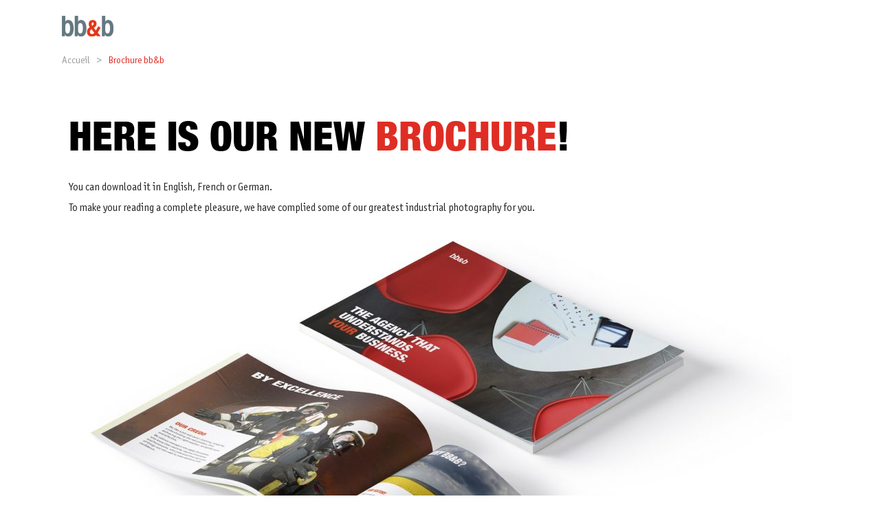

--- FILE ---
content_type: text/html; charset=UTF-8
request_url: https://bb-b.net/en/brochure-bbb
body_size: 41860
content:
<!DOCTYPE html>
<html lang="en-US"  data-menu="leftalign">
<head>

<link rel="profile" href="https://gmpg.org/xfn/11" />
<link rel="pingback" href="https://bb-b.net/xmlrpc.php" />

 

<script data-cfasync="false" data-no-defer="1" data-no-minify="1" data-no-optimize="1">var ewww_webp_supported=!1;function check_webp_feature(A,e){var w;e=void 0!==e?e:function(){},ewww_webp_supported?e(ewww_webp_supported):((w=new Image).onload=function(){ewww_webp_supported=0<w.width&&0<w.height,e&&e(ewww_webp_supported)},w.onerror=function(){e&&e(!1)},w.src="data:image/webp;base64,"+{alpha:"UklGRkoAAABXRUJQVlA4WAoAAAAQAAAAAAAAAAAAQUxQSAwAAAARBxAR/Q9ERP8DAABWUDggGAAAABQBAJ0BKgEAAQAAAP4AAA3AAP7mtQAAAA=="}[A])}check_webp_feature("alpha");</script><script data-cfasync="false" data-no-defer="1" data-no-minify="1" data-no-optimize="1">var Arrive=function(c,w){"use strict";if(c.MutationObserver&&"undefined"!=typeof HTMLElement){var r,a=0,u=(r=HTMLElement.prototype.matches||HTMLElement.prototype.webkitMatchesSelector||HTMLElement.prototype.mozMatchesSelector||HTMLElement.prototype.msMatchesSelector,{matchesSelector:function(e,t){return e instanceof HTMLElement&&r.call(e,t)},addMethod:function(e,t,r){var a=e[t];e[t]=function(){return r.length==arguments.length?r.apply(this,arguments):"function"==typeof a?a.apply(this,arguments):void 0}},callCallbacks:function(e,t){t&&t.options.onceOnly&&1==t.firedElems.length&&(e=[e[0]]);for(var r,a=0;r=e[a];a++)r&&r.callback&&r.callback.call(r.elem,r.elem);t&&t.options.onceOnly&&1==t.firedElems.length&&t.me.unbindEventWithSelectorAndCallback.call(t.target,t.selector,t.callback)},checkChildNodesRecursively:function(e,t,r,a){for(var i,n=0;i=e[n];n++)r(i,t,a)&&a.push({callback:t.callback,elem:i}),0<i.childNodes.length&&u.checkChildNodesRecursively(i.childNodes,t,r,a)},mergeArrays:function(e,t){var r,a={};for(r in e)e.hasOwnProperty(r)&&(a[r]=e[r]);for(r in t)t.hasOwnProperty(r)&&(a[r]=t[r]);return a},toElementsArray:function(e){return e=void 0!==e&&("number"!=typeof e.length||e===c)?[e]:e}}),e=(l.prototype.addEvent=function(e,t,r,a){a={target:e,selector:t,options:r,callback:a,firedElems:[]};return this._beforeAdding&&this._beforeAdding(a),this._eventsBucket.push(a),a},l.prototype.removeEvent=function(e){for(var t,r=this._eventsBucket.length-1;t=this._eventsBucket[r];r--)e(t)&&(this._beforeRemoving&&this._beforeRemoving(t),(t=this._eventsBucket.splice(r,1))&&t.length&&(t[0].callback=null))},l.prototype.beforeAdding=function(e){this._beforeAdding=e},l.prototype.beforeRemoving=function(e){this._beforeRemoving=e},l),t=function(i,n){var o=new e,l=this,s={fireOnAttributesModification:!1};return o.beforeAdding(function(t){var e=t.target;e!==c.document&&e!==c||(e=document.getElementsByTagName("html")[0]);var r=new MutationObserver(function(e){n.call(this,e,t)}),a=i(t.options);r.observe(e,a),t.observer=r,t.me=l}),o.beforeRemoving(function(e){e.observer.disconnect()}),this.bindEvent=function(e,t,r){t=u.mergeArrays(s,t);for(var a=u.toElementsArray(this),i=0;i<a.length;i++)o.addEvent(a[i],e,t,r)},this.unbindEvent=function(){var r=u.toElementsArray(this);o.removeEvent(function(e){for(var t=0;t<r.length;t++)if(this===w||e.target===r[t])return!0;return!1})},this.unbindEventWithSelectorOrCallback=function(r){var a=u.toElementsArray(this),i=r,e="function"==typeof r?function(e){for(var t=0;t<a.length;t++)if((this===w||e.target===a[t])&&e.callback===i)return!0;return!1}:function(e){for(var t=0;t<a.length;t++)if((this===w||e.target===a[t])&&e.selector===r)return!0;return!1};o.removeEvent(e)},this.unbindEventWithSelectorAndCallback=function(r,a){var i=u.toElementsArray(this);o.removeEvent(function(e){for(var t=0;t<i.length;t++)if((this===w||e.target===i[t])&&e.selector===r&&e.callback===a)return!0;return!1})},this},i=new function(){var s={fireOnAttributesModification:!1,onceOnly:!1,existing:!1};function n(e,t,r){return!(!u.matchesSelector(e,t.selector)||(e._id===w&&(e._id=a++),-1!=t.firedElems.indexOf(e._id)))&&(t.firedElems.push(e._id),!0)}var c=(i=new t(function(e){var t={attributes:!1,childList:!0,subtree:!0};return e.fireOnAttributesModification&&(t.attributes=!0),t},function(e,i){e.forEach(function(e){var t=e.addedNodes,r=e.target,a=[];null!==t&&0<t.length?u.checkChildNodesRecursively(t,i,n,a):"attributes"===e.type&&n(r,i)&&a.push({callback:i.callback,elem:r}),u.callCallbacks(a,i)})})).bindEvent;return i.bindEvent=function(e,t,r){t=void 0===r?(r=t,s):u.mergeArrays(s,t);var a=u.toElementsArray(this);if(t.existing){for(var i=[],n=0;n<a.length;n++)for(var o=a[n].querySelectorAll(e),l=0;l<o.length;l++)i.push({callback:r,elem:o[l]});if(t.onceOnly&&i.length)return r.call(i[0].elem,i[0].elem);setTimeout(u.callCallbacks,1,i)}c.call(this,e,t,r)},i},o=new function(){var a={};function i(e,t){return u.matchesSelector(e,t.selector)}var n=(o=new t(function(){return{childList:!0,subtree:!0}},function(e,r){e.forEach(function(e){var t=e.removedNodes,e=[];null!==t&&0<t.length&&u.checkChildNodesRecursively(t,r,i,e),u.callCallbacks(e,r)})})).bindEvent;return o.bindEvent=function(e,t,r){t=void 0===r?(r=t,a):u.mergeArrays(a,t),n.call(this,e,t,r)},o};d(HTMLElement.prototype),d(NodeList.prototype),d(HTMLCollection.prototype),d(HTMLDocument.prototype),d(Window.prototype);var n={};return s(i,n,"unbindAllArrive"),s(o,n,"unbindAllLeave"),n}function l(){this._eventsBucket=[],this._beforeAdding=null,this._beforeRemoving=null}function s(e,t,r){u.addMethod(t,r,e.unbindEvent),u.addMethod(t,r,e.unbindEventWithSelectorOrCallback),u.addMethod(t,r,e.unbindEventWithSelectorAndCallback)}function d(e){e.arrive=i.bindEvent,s(i,e,"unbindArrive"),e.leave=o.bindEvent,s(o,e,"unbindLeave")}}(window,void 0),ewww_webp_supported=!1;function check_webp_feature(e,t){var r;ewww_webp_supported?t(ewww_webp_supported):((r=new Image).onload=function(){ewww_webp_supported=0<r.width&&0<r.height,t(ewww_webp_supported)},r.onerror=function(){t(!1)},r.src="data:image/webp;base64,"+{alpha:"UklGRkoAAABXRUJQVlA4WAoAAAAQAAAAAAAAAAAAQUxQSAwAAAARBxAR/Q9ERP8DAABWUDggGAAAABQBAJ0BKgEAAQAAAP4AAA3AAP7mtQAAAA==",animation:"UklGRlIAAABXRUJQVlA4WAoAAAASAAAAAAAAAAAAQU5JTQYAAAD/////AABBTk1GJgAAAAAAAAAAAAAAAAAAAGQAAABWUDhMDQAAAC8AAAAQBxAREYiI/gcA"}[e])}function ewwwLoadImages(e){if(e){for(var t=document.querySelectorAll(".batch-image img, .image-wrapper a, .ngg-pro-masonry-item a, .ngg-galleria-offscreen-seo-wrapper a"),r=0,a=t.length;r<a;r++)ewwwAttr(t[r],"data-src",t[r].getAttribute("data-webp")),ewwwAttr(t[r],"data-thumbnail",t[r].getAttribute("data-webp-thumbnail"));for(var i=document.querySelectorAll("div.woocommerce-product-gallery__image"),r=0,a=i.length;r<a;r++)ewwwAttr(i[r],"data-thumb",i[r].getAttribute("data-webp-thumb"))}for(var n=document.querySelectorAll("video"),r=0,a=n.length;r<a;r++)ewwwAttr(n[r],"poster",e?n[r].getAttribute("data-poster-webp"):n[r].getAttribute("data-poster-image"));for(var o,l=document.querySelectorAll("img.ewww_webp_lazy_load"),r=0,a=l.length;r<a;r++)e&&(ewwwAttr(l[r],"data-lazy-srcset",l[r].getAttribute("data-lazy-srcset-webp")),ewwwAttr(l[r],"data-srcset",l[r].getAttribute("data-srcset-webp")),ewwwAttr(l[r],"data-lazy-src",l[r].getAttribute("data-lazy-src-webp")),ewwwAttr(l[r],"data-src",l[r].getAttribute("data-src-webp")),ewwwAttr(l[r],"data-orig-file",l[r].getAttribute("data-webp-orig-file")),ewwwAttr(l[r],"data-medium-file",l[r].getAttribute("data-webp-medium-file")),ewwwAttr(l[r],"data-large-file",l[r].getAttribute("data-webp-large-file")),null!=(o=l[r].getAttribute("srcset"))&&!1!==o&&o.includes("R0lGOD")&&ewwwAttr(l[r],"src",l[r].getAttribute("data-lazy-src-webp"))),l[r].className=l[r].className.replace(/\bewww_webp_lazy_load\b/,"");for(var s=document.querySelectorAll(".ewww_webp"),r=0,a=s.length;r<a;r++)e?(ewwwAttr(s[r],"srcset",s[r].getAttribute("data-srcset-webp")),ewwwAttr(s[r],"src",s[r].getAttribute("data-src-webp")),ewwwAttr(s[r],"data-orig-file",s[r].getAttribute("data-webp-orig-file")),ewwwAttr(s[r],"data-medium-file",s[r].getAttribute("data-webp-medium-file")),ewwwAttr(s[r],"data-large-file",s[r].getAttribute("data-webp-large-file")),ewwwAttr(s[r],"data-large_image",s[r].getAttribute("data-webp-large_image")),ewwwAttr(s[r],"data-src",s[r].getAttribute("data-webp-src"))):(ewwwAttr(s[r],"srcset",s[r].getAttribute("data-srcset-img")),ewwwAttr(s[r],"src",s[r].getAttribute("data-src-img"))),s[r].className=s[r].className.replace(/\bewww_webp\b/,"ewww_webp_loaded");window.jQuery&&jQuery.fn.isotope&&jQuery.fn.imagesLoaded&&(jQuery(".fusion-posts-container-infinite").imagesLoaded(function(){jQuery(".fusion-posts-container-infinite").hasClass("isotope")&&jQuery(".fusion-posts-container-infinite").isotope()}),jQuery(".fusion-portfolio:not(.fusion-recent-works) .fusion-portfolio-wrapper").imagesLoaded(function(){jQuery(".fusion-portfolio:not(.fusion-recent-works) .fusion-portfolio-wrapper").isotope()}))}function ewwwWebPInit(e){ewwwLoadImages(e),ewwwNggLoadGalleries(e),document.arrive(".ewww_webp",function(){ewwwLoadImages(e)}),document.arrive(".ewww_webp_lazy_load",function(){ewwwLoadImages(e)}),document.arrive("videos",function(){ewwwLoadImages(e)}),"loading"==document.readyState?document.addEventListener("DOMContentLoaded",ewwwJSONParserInit):("undefined"!=typeof galleries&&ewwwNggParseGalleries(e),ewwwWooParseVariations(e))}function ewwwAttr(e,t,r){null!=r&&!1!==r&&e.setAttribute(t,r)}function ewwwJSONParserInit(){"undefined"!=typeof galleries&&check_webp_feature("alpha",ewwwNggParseGalleries),check_webp_feature("alpha",ewwwWooParseVariations)}function ewwwWooParseVariations(e){if(e)for(var t=document.querySelectorAll("form.variations_form"),r=0,a=t.length;r<a;r++){var i=t[r].getAttribute("data-product_variations"),n=!1;try{for(var o in i=JSON.parse(i))void 0!==i[o]&&void 0!==i[o].image&&(void 0!==i[o].image.src_webp&&(i[o].image.src=i[o].image.src_webp,n=!0),void 0!==i[o].image.srcset_webp&&(i[o].image.srcset=i[o].image.srcset_webp,n=!0),void 0!==i[o].image.full_src_webp&&(i[o].image.full_src=i[o].image.full_src_webp,n=!0),void 0!==i[o].image.gallery_thumbnail_src_webp&&(i[o].image.gallery_thumbnail_src=i[o].image.gallery_thumbnail_src_webp,n=!0),void 0!==i[o].image.thumb_src_webp&&(i[o].image.thumb_src=i[o].image.thumb_src_webp,n=!0));n&&ewwwAttr(t[r],"data-product_variations",JSON.stringify(i))}catch(e){}}}function ewwwNggParseGalleries(e){if(e)for(var t in galleries){var r=galleries[t];galleries[t].images_list=ewwwNggParseImageList(r.images_list)}}function ewwwNggLoadGalleries(e){e&&document.addEventListener("ngg.galleria.themeadded",function(e,t){window.ngg_galleria._create_backup=window.ngg_galleria.create,window.ngg_galleria.create=function(e,t){var r=$(e).data("id");return galleries["gallery_"+r].images_list=ewwwNggParseImageList(galleries["gallery_"+r].images_list),window.ngg_galleria._create_backup(e,t)}})}function ewwwNggParseImageList(e){for(var t in e){var r=e[t];if(void 0!==r["image-webp"]&&(e[t].image=r["image-webp"],delete e[t]["image-webp"]),void 0!==r["thumb-webp"]&&(e[t].thumb=r["thumb-webp"],delete e[t]["thumb-webp"]),void 0!==r.full_image_webp&&(e[t].full_image=r.full_image_webp,delete e[t].full_image_webp),void 0!==r.srcsets)for(var a in r.srcsets)nggSrcset=r.srcsets[a],void 0!==r.srcsets[a+"-webp"]&&(e[t].srcsets[a]=r.srcsets[a+"-webp"],delete e[t].srcsets[a+"-webp"]);if(void 0!==r.full_srcsets)for(var i in r.full_srcsets)nggFSrcset=r.full_srcsets[i],void 0!==r.full_srcsets[i+"-webp"]&&(e[t].full_srcsets[i]=r.full_srcsets[i+"-webp"],delete e[t].full_srcsets[i+"-webp"])}return e}check_webp_feature("alpha",ewwwWebPInit);</script>    <script>
		(function() 
		{
			// Étape 1 : injecte un style <style> dans le <head> AVANT le premier rendu
			const style = document.createElement('style');
			style.id = 'breadcrumb-blocker';
			style.innerHTML = 
			`
				#breadcrumbs {
				opacity: 0 !important;
				visibility: hidden !important;
				position: absolute !important;
				left: -9999px !important;
				}
			`;
			document.head.appendChild(style);

			// Étape 2 : dès que le DOM est prêt, on retire ce style de masquage
			window.addEventListener('DOMContentLoaded', () => {
				const blocker = document.getElementById('breadcrumb-blocker');
				if (blocker) blocker.remove();
			});
		})();
    </script>
    			<style>								
					form#stickyelements-form input::-moz-placeholder{
						color: #4F4F4F;
					} 
					form#stickyelements-form input::-ms-input-placeholder{
						color: #4F4F4F					} 
					form#stickyelements-form input::-webkit-input-placeholder{
						color: #4F4F4F					}
					form#stickyelements-form input::placeholder{
						color: #4F4F4F					}
					form#stickyelements-form textarea::placeholder {
						color: #4F4F4F					}
					form#stickyelements-form textarea::-moz-placeholder {
						color: #4F4F4F					}					
			</style>	
			<meta name='robots' content='index, follow, max-image-preview:large, max-snippet:-1, max-video-preview:-1' />

	<!-- This site is optimized with the Yoast SEO Premium plugin v26.3 (Yoast SEO v26.3) - https://yoast.com/wordpress/plugins/seo/ -->
	<title>Brochure bb&amp;b - bb&amp;b</title>
	<link rel="canonical" href="https://bb-b.net/en/brochure-bbb" />
	<meta property="og:locale" content="en_US" />
	<meta property="og:type" content="article" />
	<meta property="og:title" content="Brochure bb&amp;b" />
	<meta property="og:description" content="Here is our new brochure! You can download it in English, French or German. To make your reading a complete pleasure, we have complied some of our greatest industrial photography for you. View EN version &nbsp;→ View EN version &nbsp;→ [&hellip;]" />
	<meta property="og:url" content="https://bb-b.net/en/brochure-bbb" />
	<meta property="og:site_name" content="bb&amp;b" />
	<meta property="article:modified_time" content="2020-11-18T16:29:21+00:00" />
	<meta property="og:image" content="https://bb-b.net/wp-content/uploads/2020/11/BB_landing_page_FB_image-brochure_bbb_0-3-1024x667.jpg" />
	<meta name="twitter:card" content="summary_large_image" />
	<script type="application/ld+json" class="yoast-schema-graph">{"@context":"https://schema.org","@graph":[{"@type":"WebPage","@id":"https://bb-b.net/en/brochure-bbb","url":"https://bb-b.net/en/brochure-bbb","name":"Brochure bb&b - bb&amp;b","isPartOf":{"@id":"https://bb-b.net/en#website"},"primaryImageOfPage":{"@id":"https://bb-b.net/en/brochure-bbb#primaryimage"},"image":{"@id":"https://bb-b.net/en/brochure-bbb#primaryimage"},"thumbnailUrl":"https://bb-b.net/wp-content/uploads/2020/11/BB_landing_page_FB_image-brochure_bbb_0-3-1024x667.jpg","datePublished":"2020-11-17T16:40:13+00:00","dateModified":"2020-11-18T16:29:21+00:00","breadcrumb":{"@id":"https://bb-b.net/en/brochure-bbb#breadcrumb"},"inLanguage":"en-US","potentialAction":[{"@type":"ReadAction","target":["https://bb-b.net/en/brochure-bbb"]}]},{"@type":"ImageObject","inLanguage":"en-US","@id":"https://bb-b.net/en/brochure-bbb#primaryimage","url":"https://bb-b.net/wp-content/uploads/2020/11/BB_landing_page_FB_image-brochure_bbb_0-3-1024x667.jpg","contentUrl":"https://bb-b.net/wp-content/uploads/2020/11/BB_landing_page_FB_image-brochure_bbb_0-3-1024x667.jpg"},{"@type":"BreadcrumbList","@id":"https://bb-b.net/en/brochure-bbb#breadcrumb","itemListElement":[{"@type":"ListItem","position":1,"name":"Accueil","item":"https://bb-b.net/en"},{"@type":"ListItem","position":2,"name":"Brochure bb&#038;b"}]},{"@type":"WebSite","@id":"https://bb-b.net/en#website","url":"https://bb-b.net/en","name":"bb&amp;b","description":"agence de communication b2b et marketing industriel","potentialAction":[{"@type":"SearchAction","target":{"@type":"EntryPoint","urlTemplate":"https://bb-b.net/en?s={search_term_string}"},"query-input":{"@type":"PropertyValueSpecification","valueRequired":true,"valueName":"search_term_string"}}],"inLanguage":"en-US"}]}</script>
	<!-- / Yoast SEO Premium plugin. -->


<link rel="alternate" type="application/rss+xml" title="bb&amp;b &raquo; Feed" href="https://bb-b.net/en/feed" />
<meta charset="UTF-8" /><meta name="viewport" content="width=device-width, initial-scale=1, maximum-scale=1" /><meta name="format-detection" content="telephone=no"><link rel="alternate" title="oEmbed (JSON)" type="application/json+oembed" href="https://bb-b.net/en/wp-json/oembed/1.0/embed?url=https%3A%2F%2Fbb-b.net%2Fen%2Fbrochure-bbb" />
<link rel="alternate" title="oEmbed (XML)" type="text/xml+oembed" href="https://bb-b.net/en/wp-json/oembed/1.0/embed?url=https%3A%2F%2Fbb-b.net%2Fen%2Fbrochure-bbb&#038;format=xml" />
<style id='wp-img-auto-sizes-contain-inline-css' type='text/css'>
img:is([sizes=auto i],[sizes^="auto," i]){contain-intrinsic-size:3000px 1500px}
/*# sourceURL=wp-img-auto-sizes-contain-inline-css */
</style>
<style id='cf-frontend-style-inline-css' type='text/css'>
@font-face {
	font-family: 'OfficinaSans';
	font-weight: 100;
	font-display: auto;
	font-fallback: Helvetica, Arial, sans-serif;
	src: url('https://bb-b.net/wp-content/uploads/2021/05/OfficinaSansITCStd-Book.woff') format('woff');
}
@font-face {
	font-family: 'OfficinaSans';
	font-weight: 100;
	font-display: auto;
	font-fallback: Helvetica, Arial, sans-serif;
	src: url('https://bb-b.net/wp-content/uploads/2021/05/OfficinaSansITCStd-Book.woff') format('woff');
}
/*# sourceURL=cf-frontend-style-inline-css */
</style>
<style id='classic-theme-styles-inline-css' type='text/css'>
/*! This file is auto-generated */
.wp-block-button__link{color:#fff;background-color:#32373c;border-radius:9999px;box-shadow:none;text-decoration:none;padding:calc(.667em + 2px) calc(1.333em + 2px);font-size:1.125em}.wp-block-file__button{background:#32373c;color:#fff;text-decoration:none}
/*# sourceURL=/wp-includes/css/classic-themes.min.css */
</style>
<link rel='stylesheet' id='wpml-legacy-horizontal-list-0-css' href='https://bb-b.net/wp-content/plugins/sitepress-multilingual-cms/templates/language-switchers/legacy-list-horizontal/style.min.css?ver=1' type='text/css' media='all' />
<style id='wpml-legacy-horizontal-list-0-inline-css' type='text/css'>
.wpml-ls-statics-shortcode_actions, .wpml-ls-statics-shortcode_actions .wpml-ls-sub-menu, .wpml-ls-statics-shortcode_actions a {border-color:#cdcdcd;}.wpml-ls-statics-shortcode_actions a, .wpml-ls-statics-shortcode_actions .wpml-ls-sub-menu a, .wpml-ls-statics-shortcode_actions .wpml-ls-sub-menu a:link, .wpml-ls-statics-shortcode_actions li:not(.wpml-ls-current-language) .wpml-ls-link, .wpml-ls-statics-shortcode_actions li:not(.wpml-ls-current-language) .wpml-ls-link:link {color:#444444;background-color:#ffffff;}.wpml-ls-statics-shortcode_actions .wpml-ls-sub-menu a:hover,.wpml-ls-statics-shortcode_actions .wpml-ls-sub-menu a:focus, .wpml-ls-statics-shortcode_actions .wpml-ls-sub-menu a:link:hover, .wpml-ls-statics-shortcode_actions .wpml-ls-sub-menu a:link:focus {color:#000000;background-color:#eeeeee;}.wpml-ls-statics-shortcode_actions .wpml-ls-current-language > a {color:#444444;background-color:#ffffff;}.wpml-ls-statics-shortcode_actions .wpml-ls-current-language:hover>a, .wpml-ls-statics-shortcode_actions .wpml-ls-current-language>a:focus {color:#000000;background-color:#eeeeee;}
/*# sourceURL=wpml-legacy-horizontal-list-0-inline-css */
</style>
<link rel='stylesheet' id='wpml-menu-item-0-css' href='https://bb-b.net/wp-content/plugins/sitepress-multilingual-cms/templates/language-switchers/menu-item/style.min.css?ver=1' type='text/css' media='all' />
<style id='wpml-menu-item-0-inline-css' type='text/css'>
.wpml-ls-slot-882.wpml-ls-current-language, .wpml-ls-slot-882.wpml-ls-current-language a, .wpml-ls-slot-882.wpml-ls-current-language a:visited{color:#df2d24;}
/*# sourceURL=wpml-menu-item-0-inline-css */
</style>
<link rel='stylesheet' id='architecturer-reset-css-css' href='https://bb-b.net/wp-content/themes/architecturer/css/core/reset.css?ver=6.9' type='text/css' media='all' />
<link rel='stylesheet' id='architecturer-wordpress-css-css' href='https://bb-b.net/wp-content/themes/architecturer/css/core/wordpress.css?ver=6.9' type='text/css' media='all' />
<link rel='stylesheet' id='architecturer-screen-css' href='https://bb-b.net/wp-content/themes/architecturer/css/core/screen.css?ver=6.9' type='text/css' media='all' />
<style id='architecturer-screen-inline-css' type='text/css'>

                	@font-face {
	                	font-family: "Reforma1969";
	                	src: url(https://bb-b.net/wp-content/themes/architecturer/fonts/Reforma1969-Blanca.woff) format("woff");
	                }
                
                	@font-face {
	                	font-family: "Renner*";
	                	src: url(https://bb-b.net/wp-content/themes/architecturer/fonts/Renner-it-Light.woff) format("woff");
	                }
                
/*# sourceURL=architecturer-screen-inline-css */
</style>
<link rel='stylesheet' id='modulobox-css' href='https://bb-b.net/wp-content/themes/architecturer/css/modulobox.css?ver=6.9' type='text/css' media='all' />
<link rel='stylesheet' id='architecturer-leftalignmenu-css' href='https://bb-b.net/wp-content/themes/architecturer/css/menus/leftalignmenu.css?ver=6.9' type='text/css' media='all' />
<link rel='stylesheet' id='fontawesome-css' href='https://bb-b.net/wp-content/themes/architecturer/css/font-awesome.min.css?ver=6.9' type='text/css' media='all' />
<link rel='stylesheet' id='themify-icons-css' href='https://bb-b.net/wp-content/themes/architecturer/css/themify-icons.css?ver=3.9.3' type='text/css' media='all' />
<link rel='stylesheet' id='elementor-frontend-css' href='https://bb-b.net/wp-content/plugins/elementor/assets/css/frontend.min.css?ver=3.30.0' type='text/css' media='all' />
<link rel='stylesheet' id='elementor-post-21252-css' href='https://bb-b.net/wp-content/uploads/elementor/css/post-21252.css?ver=1751975231' type='text/css' media='all' />
<link rel='stylesheet' id='architecturer-swiper-css' href='https://bb-b.net/wp-content/plugins/architecturer-elementor/assets/css/swiper.css?ver=6.9' type='text/css' media='all' />
<link rel='stylesheet' id='animatedheadline-css' href='https://bb-b.net/wp-content/plugins/architecturer-elementor/assets/css/animatedheadline.css?ver=6.9' type='text/css' media='all' />
<link rel='stylesheet' id='justifiedGallery-css' href='https://bb-b.net/wp-content/plugins/architecturer-elementor/assets/css/justifiedGallery.css?ver=6.9' type='text/css' media='all' />
<link rel='stylesheet' id='flickity-css' href='https://bb-b.net/wp-content/plugins/architecturer-elementor/assets/css/flickity.css?ver=6.9' type='text/css' media='all' />
<link rel='stylesheet' id='owl-carousel-theme-css' href='https://bb-b.net/wp-content/plugins/architecturer-elementor/assets/css/owl.theme.default.min.css?ver=6.9' type='text/css' media='all' />
<link rel='stylesheet' id='architecturer-elementor-css' href='https://bb-b.net/wp-content/plugins/architecturer-elementor/assets/css/architecturer-elementor.css?ver=6.9' type='text/css' media='all' />
<link rel='stylesheet' id='architecturer-elementor-responsive-css' href='https://bb-b.net/wp-content/plugins/architecturer-elementor/assets/css/architecturer-elementor-responsive.css?ver=6.9' type='text/css' media='all' />
<link rel='stylesheet' id='font-awesome-5-all-css' href='https://bb-b.net/wp-content/plugins/elementor/assets/lib/font-awesome/css/all.min.css?ver=3.30.0' type='text/css' media='all' />
<link rel='stylesheet' id='font-awesome-4-shim-css' href='https://bb-b.net/wp-content/plugins/elementor/assets/lib/font-awesome/css/v4-shims.min.css?ver=3.30.0' type='text/css' media='all' />
<link rel='stylesheet' id='widget-heading-css' href='https://bb-b.net/wp-content/plugins/elementor/assets/css/widget-heading.min.css?ver=3.30.0' type='text/css' media='all' />
<link rel='stylesheet' id='widget-divider-css' href='https://bb-b.net/wp-content/plugins/elementor/assets/css/widget-divider.min.css?ver=3.30.0' type='text/css' media='all' />
<link rel='stylesheet' id='widget-image-css' href='https://bb-b.net/wp-content/plugins/elementor/assets/css/widget-image.min.css?ver=3.30.0' type='text/css' media='all' />
<link rel='stylesheet' id='elementor-post-22816-css' href='https://bb-b.net/wp-content/uploads/elementor/css/post-22816.css?ver=1752022952' type='text/css' media='all' />
<link rel='stylesheet' id='architecturer-script-responsive-css-css' href='https://bb-b.net/wp-content/themes/architecturer/css/core/responsive.css?ver=6.9' type='text/css' media='all' />
<style id='architecturer-script-responsive-css-inline-css' type='text/css'>

		@keyframes fadeInUp {
		    0% {
		    	opacity: 0;
		    	transform: translateY(10%);
		    }
		    100% {
		    	opacity: 1;
		    	transform: translateY(0%);
		    }	
		}
		
		@keyframes fadeInDown {
		    0% {
		    	opacity: 0;
		    	transform: translateY(-10%);
		    }
		    100% {
		    	opacity: 1;
		    	transform: translateY(0%);
		    }	
		}
		
		@keyframes fadeInLeft {
		    0% {
		    	opacity: 0;
		    	transform: translateX(10%);
		    }
		    100% {
		    	opacity: 1;
		    	transform: translateX(0%);
		    }	
		}
		
		@keyframes fadeInRight {
		    0% {
		    	opacity: 0;
		    	transform: translateX(-10%);
		    }
		    100% {
		    	opacity: 1;
		    	transform: translateX(0%);
		    }	
		}
	
/*# sourceURL=architecturer-script-responsive-css-inline-css */
</style>
<link rel='stylesheet' id='font-awesome-css-css' href='https://bb-b.net/wp-content/plugins/mystickyelements/css/font-awesome.min.css?ver=2.3.0' type='text/css' media='all' />
<link rel='stylesheet' id='mystickyelements-front-css-css' href='https://bb-b.net/wp-content/plugins/mystickyelements/css/mystickyelements-front.min.css?ver=2.3.0' type='text/css' media='all' />
<style id='mystickyelements-front-css-inline-css' type='text/css'>
.mystickyelements-fixed,
									.mystickyelements-fixed ul,
									form#stickyelements-form select,
									form#stickyelements-form input,
									form#stickyelements-form textarea,
									.element-contact-form .contact-form-heading {
										font-family: Helvetica;
									}.mystickyelements-contact-form[dir="rtl"],
									.mystickyelements-contact-form[dir="rtl"] .element-contact-form .contact-form-heading,
									.mystickyelements-contact-form[dir="rtl"] form#stickyelements-form input,
									.mystickyelements-contact-form[dir="rtl"] form#stickyelements-form textarea,
									.mystickyelements-fixed[dir="rtl"] .mystickyelements-social-icon,
									.mystickyelements-fixed[dir="rtl"] .mystickyelements-social-text,
									html[dir="rtl"] .mystickyelements-contact-form,
									html[dir="rtl"] .mystickyelements-contact-form .element-contact-form .contact-form-heading,
									html[dir="rtl"] .mystickyelements-contact-form form#stickyelements-form input,
									html[dir="rtl"] .mystickyelements-contact-form form#stickyelements-form textarea,
									html[dir="rtl"] .mystickyelements-fixed .mystickyelements-social-icon,
									html[dir="rtl"] .mystickyelements-fixed .mystickyelements-social-text {
										font-family: Helvetica;
									}
/*# sourceURL=mystickyelements-front-css-inline-css */
</style>
<link rel='stylesheet' id='intl-tel-input-css' href='https://bb-b.net/wp-content/plugins/mystickyelements/intl-tel-input-src/build/css/intlTelInput.css?ver=2.3.0' type='text/css' media='all' />
<link rel='stylesheet' id='elementor-gf-local-roboto-css' href='https://bb-b.net/wp-content/uploads/elementor/google-fonts/css/roboto.css?ver=1751550406' type='text/css' media='all' />
<link rel='stylesheet' id='elementor-gf-local-robotoslab-css' href='https://bb-b.net/wp-content/uploads/elementor/google-fonts/css/robotoslab.css?ver=1751550412' type='text/css' media='all' />
<script type="text/javascript" src="https://bb-b.net/wp-includes/js/jquery/jquery.min.js?ver=3.7.1" id="jquery-core-js"></script>
<script type="text/javascript" src="https://bb-b.net/wp-includes/js/jquery/jquery-migrate.min.js?ver=3.4.1" id="jquery-migrate-js"></script>
<script type="text/javascript" src="https://bb-b.net/wp-content/plugins/elementor/assets/lib/font-awesome/js/v4-shims.min.js?ver=3.30.0" id="font-awesome-4-shim-js"></script>
<link rel="EditURI" type="application/rsd+xml" title="RSD" href="https://bb-b.net/xmlrpc.php?rsd" />
<meta name="generator" content="WordPress 6.9" />
<link rel='shortlink' href='https://bb-b.net/en?p=22816' />
<meta name="generator" content="WPML ver:4.8.4 stt:1,4,3;" />
<!-- start Simple Custom CSS and JS -->
<script type="text/javascript">
function filter_url(event) 
{
    var cur_lang = (document.documentElement.lang).substr(0, 2);
    var categ = ((event.text).toLowerCase());
    if (cur_lang == "en") 
    {
        if (categ == "white-papers") 
        {
            categ = "white-papers";
        }
        else if(categ== "show all")
        {
            window.location = "/en/blog#cat-ancre";
        }
        window.location = "/en/blog?" + categ + "#cat-ancre";
    }
    else if (cur_lang == "de")
    {
        if (categ == "white papers") 
        {
            categ = "white-papers";
        }
        else if(categ == "alle anzeigen")
        {
            window.location = "/de/blog#cat-ancre";
        }
        window.location = "/de/blog?" + categ + "#cat-ancre";
    }
    else 
    {
        if (categ == "pensées")
        {
            categ = "pensees";
        } 
        else if (categ == "livres blancs") 
        {
            categ = "livres-blancs";
        }
        else if(categ == "tout voir")
        {
            window.location = "/blog#cat-ancre";
        }
        window.location = "/blog?" + categ + "#cat-ancre";
    }
}

function setCookie(cname, cvalue, exdays) {
  const d = new Date();
  d.setTime(d.getTime() + (exdays*24*60*60*1000));
  let expires = "expires="+ d.toUTCString();
  document.cookie = cname + "=" + cvalue + ";" + expires + ";path=/";
}

function getCookie(cname) {
  let name = cname + "=";
  let decodedCookie = decodeURIComponent(document.cookie);
  let ca = decodedCookie.split(';');
  for(let i = 0; i <ca.length; i++) {
    let c = ca[i];
    while (c.charAt(0) == ' ') {
      c = c.substring(1);
    }
    if (c.indexOf(name) == 0) {
      return c.substring(name.length, c.length);
    }
  }
  return "";
}

function getParam( name, url ) {
    if (!url) url = location.href;
    name = name.replace(/[\[]/,"\\\[").replace(/[\]]/,"\\\]");
    var regexS = "[\\?&]"+name+"=([^&#]*)";
    var regex = new RegExp( regexS );
    var results = regex.exec( url );
    return results == null ? null : results[1];
}


function ancre_down(e) 
{
    if(!noscroll)
    {
        ancre = document.getElementById('ancre_down');
        ancre.scrollIntoView();
    }
    else
    {
       noscroll = false;
    }
}



var noscroll = false;
function demute()
{
    if(document.getElementsByClassName("elementor-background-video-hosted")[0].muted)
    {
        document.getElementsByClassName("elementor-background-video-hosted")[0].muted = false;
        document.getElementById("mute_icon").src = "https://bb-b.net/wp-content/uploads/2019/09/speaker-on.png";
        document.getElementById("mute_icon").onmouseover = function(event){this.src='https://bb-b.net/wp-content/uploads/2019/09/speaker-off.png';}
        document.getElementById("mute_icon").onmouseout = function(event){this.src='https://bb-b.net/wp-content/uploads/2019/09/speaker-on.png';}
        noscroll = true;
    }
    else
    {
        document.getElementsByClassName("elementor-background-video-hosted")[0].muted = true;
        document.getElementById("mute_icon").src = "https://bb-b.net/wp-content/uploads/2019/09/speaker-off.png";
        document.getElementById("mute_icon").onmouseover = function(event){this.src='https://bb-b.net/wp-content/uploads/2019/09/speaker-on.png';}
        document.getElementById("mute_icon").onmouseout = function(event){this.src='https://bb-b.net/wp-content/uploads/2019/09/speaker-off.png';}
        noscroll = true;
    }
}



function insertAfter(el, referenceNode) 
{
    referenceNode.parentNode.insertBefore(el, referenceNode.nextSibling);
}



function getImagesByAlt(alt) 
{
    var allImages = document.getElementsByTagName("img");
    var images = [];
    for (var i = 0, len = allImages.length; i < len; ++i) 
    {
        if (allImages[i].alt == alt) 
        {
            images.push(allImages[i]);
        }
    }
    images[0].id = alt;
    return images;
}


function close_popup_mystickyelements() {
    const widget_container = document.querySelector('.mystickyelements-fixed'); //conteneur global du widget
    const texts_block = document.querySelector('.mystickyelements-social-text'); //conteneur où est injecté le HTML du popup case studies

    const container_fake_player_podcast = document.querySelector('.mystickyelements-custom-html-main'); //conteneur parent de la div où est injecté le HTML du popup podcast
    const homepage_fr_en_de = document.body.classList.contains('home');


    const isMobile = window.innerWidth <= 1024;
    const isDesktop = window.innerWidth >= 1025;

    //Ceci concerne le case studies popup
    if (widget_container && isDesktop) 
    {
        texts_block.classList.remove("popup-visible");
    }
    else if (widget_container && isMobile)
    {
        widget_container.style.display = "none";
    }
    else 
    {
        console.log("Fonction 'close_popup_mystickyelements' : Widget mystickyelements non trouvé dans le DOM.");
    }

    //Ceci concerne le podcast popup
    if (homepage_fr_en_de)
    {
        container_fake_player_podcast.classList.remove("elements-active");
        container_fake_player_podcast.classList.add("closing");
    }
}


 
window.onload = function() 
{ 
    
    function removing_plugin_classes() 
    {
        const widget_container = document.querySelector('.mystickyelements-fixed');
        const isMobile = window.innerWidth <= 1024;
        const isDesktop = window.innerWidth >= 1025;

        if (widget_container && isMobile) 
        {
            // Suppression des classes perturbatrices du plugin en Mobile
            widget_container.classList.remove(
                'mystickyelements-position-right',
                'mystickyelements-position-screen-right',
                'mystickyelements-entry-effect-slide-in',
                'mystickyelements-templates-sharp',
                'mystickyelements-mobile-size-medium'
            );

            widget_container.classList.add("mystickyelements-templates-default");
        }
        else if (widget_container && isDesktop)
        {
            // Suppression des classes perturbatrices du plugin en Desktop
            widget_container.classList.remove(  
                'mystickyelements-on-hover',
                'mystickyelements-entry-effect-slide-in',
                'entry-effect'
            );
        }
        else 
        {
            console.warn("Au chargement, '.mystickyelements-fixed' est introuvable.");
        }
    }

    const textsPopup = {
        fr: {
            title : ["NOUS SOMMES LÀ ", "POUR VOUS !"],
            imgAlt: "Icône pour fermer le popup de la page Références sur bb&b, agence de communication et marketing industriel",
            paragraphDesktop: ["Intéressé par cette étude de cas ?", "Contactez-nous pour en savoir plus", "ou réaliser votre projet !"],
            paragraphMobile: ["Intéressé par cette étude de cas ? ", "Contactez-nous", "pour en savoir plus ou réaliser votre projet !"],
            buttonCta: ["CONTACTEZ-NOUS →", "/contact#ancre_contact"]
        },
        en: {
            title : ["WE ARE HERE ", "FOR YOU!"],
            imgAlt: "Icon to close the popup References on bb&b, industrial communication and marketing agency",
            paragraphDesktop: ["Interested in this case study?", "Contact us to learn more or to", "realise your project!"],
            paragraphMobile: ["Interested in this case study? ", "Contact us", "to learn more or to realise your project!"],
            buttonCta: ["WRITE US →", "https://bb-b.net/en/contact#ancre_contact"]
        },
        de: {
            title : ["WIR SIND", " FÜR SIE DA!"],
            imgAlt: "Icon zum Schließen des Popups der Seite Referenzen auf bb&b, Agentur für Kommunikation und Industriemarketing",
            paragraphDesktop: ["Interessiert an dieser Fallstudie?", "Kontaktieren Sie uns, um mehr zu", "erfahren oder Ihr Projekt zu", "realisieren!"],
            paragraphMobile: ["Interessiert an dieser Fallstudie? ", "Kontaktieren Sie uns,", "um mehr zu erfahren oder Ihr Projekt zu realisieren!"],
            buttonCta: ["SCHREIBEN SIE UNS →", "https://bb-b.net/de/kontakt#ancre_contact"]
        }
    }

    //To detect the website language
  	const casestudies_fr = document.getElementsByClassName('parent-pageid-21393').length > 0;   
  	const casestudies_en = document.getElementsByClassName('parent-pageid-21405').length > 0;
    const casestudies_de = document.getElementsByClassName('parent-pageid-21491').length > 0;
    const site_lang = document.documentElement.lang.slice(0, 2); // 'fr', 'en', 'de'

    function charge_widget_popup_lang() {
        const widget_container = document.querySelector('.mystickyelements-fixed');
    
        setTimeout(function () {
        const texts_block = document.querySelector('.mystickyelements-social-text');

        removing_plugin_classes();

        const content = textsPopup[site_lang];

        texts_block.innerHTML = `
            <div class="popup-wrapper">
                <img id="closePopupCta"
                    onclick="close_popup_mystickyelements()"
                    src="https://bb-b.net/wp-content/uploads/2025/06/bb-b_croix_popup_casestudies.svg"
                    alt="${content.imgAlt}"
                >
                <h4>${content.title[0]} <span style="color:#000000;" class="break-line">${content.title[1]}</span></h4>
                <p class="popup-text-desktop">${content.paragraphDesktop[0]}<span class="break-line">${content.paragraphDesktop[1]}</span> <span class="break-line br-block">${content.paragraphDesktop[2]}</span><span class="popup-text-desk-de" style="display: none;">${content.paragraphDesktop[3]}</span></p>
                <p class="popup-text-mobile">${content.paragraphMobile[0]}<span class="break-line">${content.paragraphMobile[1]}<span class="br-block">${content.paragraphMobile[2]}</span></span></p>
                <button style="margin-right:-48px;" class="animate-button popup-cta"
                        onclick="location.href='${content.buttonCta[1]}'">
                    ${content.buttonCta[0]}
                </button>
            </div>`;
            
            texts_block.classList.add("popup-visible");
        }, 3000);   
    }

    // Appel à la fonction qui affiche le widget sur les pages ciblées
    if (casestudies_fr || casestudies_en || casestudies_de) 
    {
        charge_widget_popup_lang();
    }
    else {
        console.log("Page non concernée par le popup-Case Studies");
    } 
    

    
    function podcast_adding_plugin_classes() 
    {
        const container_fake_player_podcast = document.querySelector('.mystickyelements-custom-html-main');
        const widget_container = document.querySelector('.mystickyelements-fixed');

        if (widget_container) 
        {
            // Podcast popup : ajout des classes natives au clic & hover du plugin
            widget_container.classList.add(
                'mystickyelements-on-click'      
            );
            container_fake_player_podcast.classList.add(
                'elements-active',
                'elements-hover-active'
            );
        }
        else {
            console.log("Pas de widget Podcast, trouvé sur cette page");
        }
    }

    function podcast_load_popup_widget() 
    {
        const text_custom_html_podcast = document.querySelector('.mystickyelements-fixed .mystickyelements-custom-html');
        const widget_container = document.querySelector('.mystickyelements-fixed');

        setTimeout(function () {
            const img_custom_html_podcast = document.querySelector('.mystickyelements-custom-html .podcast img');
            const container_fake_player_podcast = document.querySelector('.mystickyelements-custom-html-main');

            podcast_adding_plugin_classes();
            
            container_fake_player_podcast.classList.add("elements-active");
        }, 3000); 
    }

    // Appel à la fonction qui affiche le widget sur la page d'accueil
    const homepage_fr_en_de = document.body.classList.contains('home');
    if (homepage_fr_en_de) 
    {
        podcast_load_popup_widget();
    }
    else {
        console.log("Fonction podcast non appelée car page pas concernée.");
    }
  	


    
    if(document.getElementsByClassName('single-post').length > 0)
    {
        if(document.getElementsByClassName('category-news').length > 0 || 
            document.getElementsByClassName('category-thoughts').length > 0 || 
            document.getElementsByClassName('category-livres-blancs').length > 0 ||
            document.getElementsByClassName('category-white-papers').length > 0 ||
            document.getElementsByClassName('category-nachrichten').length > 0 ||
            document.getElementsByClassName('category-gedanken').length > 0 ||
            document.getElementsByClassName('category-pensees').length > 0 ||
            document.getElementsByClassName('category-white-papers-de').length > 0
            )
        {
            document.getElementById("main_menu").children[4].firstChild.style.color = "#df2d24";
        }
        else if(document.getElementsByClassName('category-reference').length > 0 || document.getElementsByClassName('category-referenzen').length > 0)
        {
            document.getElementById("main_menu").children[3].firstChild.style.color = "#df2d24";
        }
    }

    
    if(window.location.search)
    {
        source = getParam('utm_source');
        campaign = getParam('utm_campaign');
        medium = getParam('utm_medium');
        setCookie('source', source, 30);
        setCookie('campaign', campaign, 30);
        setCookie('medium', medium, 30);
        console.log('set or reset cookies');
    }

    
    var cur_lang = (document.documentElement.lang).substr(0, 2);
    if (document.title == "Blog - bb&b")
    {
        if (window.location.search != "")
        {
            
            if(cur_lang == "en")
            {
                var all = document.getElementById("cat_all");
                all.insertAdjacentHTML('afterend', '<a onclick="filter_url(this)">Show all</a>');
                all.remove();
            }
            else if(cur_lang == "de")
            {
                var all = document.getElementById("cat_all");
                all.insertAdjacentHTML('afterend', '<a onclick="filter_url(this)">Alle anzeigen</a>');
                all.remove();
            }
            else
            {
                var all = document.getElementById("cat_all");
                all.insertAdjacentHTML('afterend', '<a onclick="filter_url(this)">Tout voir</a>');
                all.remove();
            }
            var categ = (window.location.search).substring(1);
            var link = document.getElementById("cat_" + categ);
            link.insertAdjacentHTML('afterend', '<strong>' + link.innerHTML + '</strong>');
            link.remove();
        }

    }

    
    if(window.location.href.split('#')[1] == "section-manifeste")
    {
        window.scrollBy(0, -70);
    }

    
    if(document.getElementsByClassName('wpcf7-form').length > 0 && (document.getElementsByClassName('page-id-22473').length == 0) && (document.getElementsByClassName('page-id-22710').length == 0) && 
        (document.getElementsByClassName('page-id-23116').length == 0) && (document.getElementsByClassName('page-id-23306').length == 0) && (document.getElementsByClassName('page-id-24139').length == 0))
    {

        if(cur_lang == "de")
        {
            document.getElementsByClassName('wpcf7-submit')[0].outerHTML = '<button type="submit" value="Envoyer" class="wpcf7-form-control wpcf7-submit animate-button">Absenden  →</button>';
        }
        else if(document.getElementById('wpcf7-f21595-p12837-o1'))
        {
             document.getElementsByClassName('wpcf7-submit')[0].outerHTML = '<button type="submit" value="Envoyer" class="wpcf7-form-control wpcf7-submit animate-button">Send  →</button>';
        }
        else if(document.getElementById('wpcf7-f2818-p3189-o1'))
        {
             document.getElementsByClassName('wpcf7-submit')[0].outerHTML = '<button type="submit" value="Envoyer" class="wpcf7-form-control wpcf7-submit animate-button">Envoyer  →</button>';
        }
    }

    
    if(document.getElementsByClassName('wpcf7-form').length > 0 && (document.getElementsByClassName('reference_form_container').length > 0))
    {
        if(cur_lang == "en")
        {
            var main_summary = document.getElementsByTagName('strong');
            for(i=0; i<6; i++)
            {
                var summary_node = document.createElement('br');
                main_summary[i].appendChild(summary_node);
                var div_node = document.createElement('br');
                main_summary[i].parentElement.parentElement.appendChild(div_node);
            }
            document.getElementsByClassName('wpcf7-submit')[0].outerHTML = '<button type="submit" value="Envoyer" class="wpcf7-form-control wpcf7-submit animate-button">Let’s go  →</button>';
        }
        else if(cur_lang == "de")
        {
            var main_summary = document.getElementsByTagName('strong');
            for(i=0; i<6; i++)
            {
                var summary_node = document.createElement('br');
                main_summary[i].appendChild(summary_node);
                var div_node = document.createElement('br');
                main_summary[i].parentElement.parentElement.appendChild(div_node);
            }
            document.getElementsByClassName('wpcf7-submit')[0].outerHTML = '<button type="submit" value="Envoyer" class="wpcf7-form-control wpcf7-submit animate-button">Auf geht‘s  →</button>';
        }
        else
        {
            document.getElementsByClassName('wpcf7-submit')[0].outerHTML = '<button type="submit" value="Envoyer" class="wpcf7-form-control wpcf7-submit animate-button">On y va  →</button>';
        }
    }

    
    if(document.getElementsByClassName('parent-pageid-16982').length > 0 || document.getElementsByClassName('parent-pageid-20211').length > 0)
    {
        var examples = document.getElementsByClassName('subCompetence_example')[0].children[0].children[0].children;
        for(i=0; i<examples.length; i++)
        {
            var br = document.createElement('br');
            examples[i].appendChild(br);
        }
    }


    
    if(document.getElementsByClassName('client-space').length > 0 && screen.width <= 425)
    {
        var button = document.getElementsByClassName('client-space')[0];
        var section = document.getElementsByClassName('ingredient')[0];
        section.insertBefore(button, section.childNodes[2]);
    }

    
    //if(window.location.href == "https://bb-b.net/" || window.location.href == "https://bb-b.net/en/" || window.location.href == "https://bb-b.net/de/")
    if(document.getElementsByClassName('home').length > 0)
    {
        var bloc = document.getElementsByClassName('selector');
        var bloc_space = document.getElementsByClassName('selector_space');
        var tab = Array.from(Array(bloc.length).keys());
        var evens = [];
        var odds = [];

        for(var i=0; i<tab.length;i++)
        {
            if(tab[i]%2 === 0)
            {
                evens.push(tab[i]);
            }
            else
            {
                odds.push(tab[i]);
            }
        }

        var shuffled_evens = evens.sort(function(){return .5 - Math.random()});
        var selected_evens = shuffled_evens.slice(0, 2);
        selected_evens.sort(function(a, b){return a-b});

        for(var i=0; i < odds.length; i++)
        {
            if(odds[i]<selected_evens[0])
            {
                delete(odds[i]);
            }
            if(odds[i]>selected_evens[1])
            {
                delete(odds[i]);
            }
        }
        odds = odds.filter(item => item);

        var shuffled_odds = odds.sort(function(){return .5 - Math.random()});
        var selected_odds = shuffled_odds.slice(0, 1);

        var display_elem = [selected_evens[0], selected_odds[0], selected_evens[1]];

        bloc[display_elem[0]].style.display = "block";
        bloc[display_elem[1]].style.display = "block";
        bloc[display_elem[2]].style.display = "block";

        bloc_space[display_elem[0]].style.display = "block";
        bloc_space[display_elem[1]].style.display = "block";
        bloc_space[display_elem[2]].style.display = "block";

        
        document.getElementsByClassName('elementor-column-gap-default')[0].addEventListener("click", ancre_down);
    }

    
    if(window.location.search == '?Footer_Mailto')
    {
        document.documentElement.scrollTop = 5000;
    }

    
    
    if(document.getElementById('autres_id'))
    {
        document.getElementById('interet').onclick = function()
        {
            if(document.getElementsByClassName('last')[0].children[0].checked)
            {
                document.getElementById('autres_id').style.display = 'inline-block';
            }
            else if(!document.getElementsByClassName('last')[0].children[0].checked)
            {
                document.getElementById('autres_id').style.display = 'none';
            }   
        };
    }

    
    
    
    

    
    

    
    if(window.location.search == '?exitLP=true')
    {
        gtag('event', 'conversion', {'send_to': 'AW-1071927488/f7V6CKylw4IYEMChkf8D'});
    }
    

    
    if(document.getElementsByClassName('page-id-23096').length >= 1)
    {
        var param = window.location.search;
        if(param.includes('GoogleAds'))
        {
            gtag('event', 'conversion', {'send_to': 'AW-1071927488/RjiGCM_bpoEYEMChkf8D'});
        }
    }

    
    if(document.getElementsByClassName('nps_container').length >= 1 || document.getElementsByClassName('avis_container').length >= 1)
    {
        const params = window.location.search;
        const urlParams = new URLSearchParams(params);
        const first_name = urlParams.get('first_name');
        const surname = urlParams.get('surname');
        const email = urlParams.get('email');

        document.getElementsByClassName('first_name')[0].value = first_name;
        document.getElementsByClassName('surname')[0].value = surname;
        document.getElementsByClassName('email')[0].value = email;     
        if(document.getElementsByClassName('avis_container').length >= 1)
        {
            document.getElementsByClassName('wpcf7-list-item')[0].lastChild.lastChild.checked = true;
            document.getElementsByClassName('wpcf7-list-item')[7].lastChild.lastChild.checked = true;
            document.getElementsByClassName('wpcf7-list-item')[14].lastChild.lastChild.checked = true;
            document.getElementsByClassName('wpcf7-list-item')[21].lastChild.lastChild.checked = true;
            document.getElementsByClassName('wpcf7-list-item')[28].lastChild.lastChild.checked = true;
            document.getElementsByClassName('wpcf7-list-item')[35].lastChild.lastChild.checked = true;
            document.getElementsByClassName('wpcf7-list-item')[42].lastChild.lastChild.checked = true;
            document.getElementsByClassName('wpcf7-list-item')[49].lastChild.lastChild.checked = true;
            document.getElementsByClassName('wpcf7-list-item')[56].lastChild.lastChild.checked = true;
            document.getElementsByClassName('wpcf7-list-item')[63].lastChild.lastChild.checked = true;
        } 
    }

    
    

    

}




function addURL_footer()
{
    window.location.href = 'mailto:contact@bb-b.fr';
    ga('send', 'pageview', '/mailto:contact@bb-b.fr');
    window.location.href = window.location.href + '?Footer_Mailto';
}

function addURL_contact()
{
    ga('send', 'pageview', '/mailto:contact@bb-b.fr');
    window.location.href = window.location.href + '?Contact_Mailto#ancre_contact';
}


function showModal()
{
    insertAfter(document.getElementById('myModal'), document.body);
    document.getElementsByClassName('wpcf7-response-output')[0].style.display= 'none';
    document.getElementsByClassName('wpcf7-response-output')[0].style.display = 'none';
    document.body.style.opacity = 0.1;
    document.getElementById('myModal').style.display = 'block';
}

function lp_scrollToContact()
{
    document.getElementById("lp_contact-form-container").scrollIntoView({ behavior: "smooth" });
}

function lp_submitForm()
{
    document.getElementsByClassName('wpcf7-form')[0].submit();
    document.addEventListener( 'wpcf7mailsent', function( event ) {
        if ( '26226' == event.detail.contactFormId) 
        {
            window.lintrk('track', { conversion_id: 5791330 });
        }
        else if('26446' == event.detail.contactFormId)
        {
            window.lintrk('track', { conversion_id: 5791498 });
        }
    }, false );
}

function lpB_scrollToContact()
{
    document.getElementsByTagName('em')[0].scrollIntoView({ behavior: "smooth" });
}


function lp_mkt_digital_scrollToContact()
{
    document.getElementById('lp_mkt_ancre-contact').scrollIntoView({ behavior: "smooth" });
    var param = window.location.search;
    if(document.getElementsByClassName('page-id-28163').length >= 1)
    {
        if(param.includes('LinkedInAds'))
        {
            window.lintrk('track', { conversion_id: 9787218 });
        }
        else if(param.includes('GoogleAds'))
        {
            var callback = function () {
                if (typeof(url) != 'undefined') {
                    window.location = url;
                }
            };
            gtag('event', 'conversion', {
                'send_to': 'AW-1071927488/I-zGCLjaieADEMChkf8D',
                'event_callback': callback
            });
        }
    }
    else if(document.getElementsByClassName('page-id-29344').length >= 1)
    {
        if(param.includes('LinkedInAds'))
        {
            window.lintrk('track', { conversion_id: 9901970 });
        }
        else if(param.includes('GoogleAds'))
        {
            var callback = function () {
                if (typeof(url) != 'undefined') {
                    window.location = url;
                }
            };
            gtag('event', 'conversion', {'send_to': 'AW-1071927488/4aftCLShjeMDEMChkf8D'});
        }
    }
}

function lp_mkt_digital_thx()
{
    document.body.style.overflow = "hidden";
    document.getElementsByClassName('mkt_lp_form-submit')[0].children[0].classList.remove('animate-button');
    document.getElementsByClassName('lp_mkt_popup-container')[0].style.display = 'block';

    var param = window.location.search;
    if(document.getElementsByClassName('page-id-28163').length >= 1)
    {
        if(param.includes('LinkedInAds'))
        {
            window.lintrk('track', { conversion_id: 9787250 });
        }
        else if(param.includes('GoogleAds'))
        {
            var callback = function () {
                if (typeof(url) != 'undefined') {
                    window.location = url;
                }
            };
            gtag('event', 'conversion', {
                'send_to': 'AW-1071927488/u5kUCKzaieADEMChkf8D',
                'event_callback': callback
            });
        }
    }
    else if(document.getElementsByClassName('page-id-29344').length >= 1)
    {
        if(param.includes('LinkedInAds'))
        {
            window.lintrk('track', { conversion_id: 9901938 });
        }
        else if(param.includes('GoogleAds'))
        {
            var callback = function () {
                if (typeof(url) != 'undefined') {
                    window.location = url;
                }
            };
            gtag('event', 'conversion', {'send_to': 'AW-1071927488/pX32CLehjeMDEMChkf8D'});
        }
    }
}

function lp_mkt_digital_trackGates()
{
    var param = window.location.search;
    if(document.getElementsByClassName('page-id-28163').length >= 1)
    {
        if(param.includes('LinkedInAds'))
        {
            window.lintrk('track', { conversion_id: 9787194 });
        }
        else if(param.includes('GoogleAds'))
        {
            var callback = function () {
                if (typeof(url) != 'undefined') {
                    window.location = url;
                }
            };
            gtag('event', 'conversion', {
              'send_to': 'AW-1071927488/gCDQCK_aieADEMChkf8D',
              'event_callback': callback
          });
        }
    }
    else if(document.getElementsByClassName('page-id-29344').length >= 1)
    {
        if(param.includes('LinkedInAds'))
        {
            window.lintrk('track', { conversion_id: 9901946 });
        }
        else if(param.includes('GoogleAds'))
        {
            var callback = function () {
                if (typeof(url) != 'undefined') {
                    window.location = url;
                }
            };
            gtag('event', 'conversion', {'send_to': 'AW-1071927488/03v8CMahjeMDEMChkf8D'});
        }
    }
}

function lp_mkt_digital_trackTrumpf()
{
    var param = window.location.search;
    if(document.getElementsByClassName('page-id-28163').length >= 1)
    {
        if(param.includes('LinkedInAds'))
        {
            window.lintrk('track', { conversion_id: 9787202 });
        }
        else if(param.includes('GoogleAds'))
        {
            var callback = function () {
                if (typeof(url) != 'undefined') {
                    window.location = url;
                }
            };
            gtag('event', 'conversion', {
                'send_to': 'AW-1071927488/ZPd3CLLaieADEMChkf8D',
                'event_callback': callback
            });
        }
    }
    else if(document.getElementsByClassName('page-id-29344').length >= 1)
    {
        if(param.includes('LinkedInAds'))
        {
            window.lintrk('track', { conversion_id: 9901954 });
        }
        else if(param.includes('GoogleAds'))
        {
            var callback = function () {
                if (typeof(url) != 'undefined') {
                    window.location = url;
                }
            };
            gtag('event', 'conversion', {'send_to': 'AW-1071927488/p-T3CLqhjeMDEMChkf8D'});
        }
    }
}

function lp_mkt_digital_trackUniformatic()
{
    var param = window.location.search;
    if(document.getElementsByClassName('page-id-28163').length >= 1)
    {
        if(param.includes('LinkedInAds'))
        {
            window.lintrk('track', { conversion_id: 9787210 });
        }
        else if(param.includes('GoogleAds'))
        {
            var callback = function () {
                if (typeof(url) != 'undefined') {
                    window.location = url;
                }
            };
            gtag('event', 'conversion', {
                'send_to': 'AW-1071927488/jWETCLXaieADEMChkf8D',
                'event_callback': callback
            });
        }
    }
    else if(document.getElementsByClassName('page-id-29344').length >= 1)
    {
        if(param.includes('LinkedInAds'))
        {
            window.lintrk('track', { conversion_id: 9901962 });
        }
        else if(param.includes('GoogleAds'))
        {
            var callback = function () {
                if (typeof(url) != 'undefined') {
                    window.location = url;
                }
            };
            gtag('event', 'conversion', {'send_to': 'AW-1071927488/5azhCMmhjeMDEMChkf8D'});
        }
    }
}

function lp_mkt_digital_clickActu1()
{
    var param = window.location.search;
    if(document.getElementsByClassName('page-id-28163').length >= 1)
    {
        if(param.includes('LinkedInAds'))
        {
            window.lintrk('track', { conversion_id: 9787226 });
        }
        else if(param.includes('GoogleAds'))
        {
            var callback = function () {
                if (typeof(url) != 'undefined') {
                    window.location = url;
                }
            };
            gtag('event', 'conversion', {
                'send_to': 'AW-1071927488/iJLkCLvaieADEMChkf8D',
                'event_callback': callback
            });
        }
    }
    else if(document.getElementsByClassName('page-id-29344').length >= 1)
    {
        if(param.includes('LinkedInAds'))
        {
            window.lintrk('track', { conversion_id: 9901978 });
        }
        else if(param.includes('GoogleAds'))
        {
            var callback = function () {
                if (typeof(url) != 'undefined') {
                    window.location = url;
                }
            };
            gtag('event', 'conversion', {'send_to': 'AW-1071927488/CLLhCL2hjeMDEMChkf8D'});
        }
    }
}

function lp_mkt_digital_clickActu2()
{
    var param = window.location.search;
    if(document.getElementsByClassName('page-id-28163').length >= 1)
    {
        if(param.includes('LinkedInAds'))
        {
            window.lintrk('track', { conversion_id: 9787234 });
        }
        else if(param.includes('GoogleAds'))
        {
            var callback = function () {
                if (typeof(url) != 'undefined') {
                    window.location = url;
                }
            };
            gtag('event', 'conversion', {
                'send_to': 'AW-1071927488/q3fgCL7aieADEMChkf8D',
                'event_callback': callback
            });
        }
    }
    else if(document.getElementsByClassName('page-id-29344').length >= 1)
    {
        if(param.includes('LinkedInAds'))
        {
            window.lintrk('track', { conversion_id: 9901986 });
        }
        else if(param.includes('GoogleAds'))
        {
            var callback = function () {
                if (typeof(url) != 'undefined') {
                    window.location = url;
                }
            };
            gtag('event', 'conversion', {'send_to': 'AW-1071927488/QNQoCMOhjeMDEMChkf8D'});
        }
    }
}

function lp_mkt_digital_clickActu3()
{
    var param = window.location.search;
    if(document.getElementsByClassName('page-id-28163').length >= 1)
    {
        if(param.includes('LinkedInAds'))
        {
            window.lintrk('track', { conversion_id: 9787242 });
        }
        else if(param.includes('GoogleAds'))
        {
            var callback = function () {
                if (typeof(url) != 'undefined') {
                    window.location = url;
                }
            };
            gtag('event', 'conversion', {
                'send_to': 'AW-1071927488/z68gCMHaieADEMChkf8D',
                'event_callback': callback
            });
        }
    }
    else if(document.getElementsByClassName('page-id-29344').length >= 1)
    {
        if(param.includes('LinkedInAds'))
        {
            window.lintrk('track', { conversion_id: 9901994 });
        }
        else if(param.includes('GoogleAds'))
        {
            var callback = function () {
                if (typeof(url) != 'undefined') {
                    window.location = url;
                }
            };
            gtag('event', 'conversion', {'send_to': 'AW-1071927488/C-tzCMChjeMDEMChkf8D'});
        }
    }
}



function getNPS_score(e)
{   
    var nps_buttons = document.getElementsByClassName('nps_button');
    for(i=0; i < nps_buttons.length; i++)
    {
        nps_buttons[i].style.opacity = 0.5;
    }
    e.style.opacity = 1;
    var score = e.innerText;
    document.getElementsByClassName('nps_score')[0].value = score;
}


const cur_url = location.pathname;

if (cur_url.includes('/contact') || cur_url.includes('/kontakt')) {
    //console.log("Page Contact ou Kontakt trouvée");
    
    document.addEventListener("DOMContentLoaded", () => {
        const hidden_field_contact = document.getElementById("last-page-viewed-contact");

        if (hidden_field_contact) {
        hidden_field_contact.value = document.referrer;
        }
  });
}



window.addEventListener("DOMContentLoaded", () => {
    const body = document.body;

    // Détection si mobile (<= 767px)
    function isMobile() {
        return window.innerWidth <= 767;
    } 

   // Identification des pages par type dans les 3 langues ---
    const agency_skills_pages = ["page-id-17387", "page-id-17388", "page-id-20192", "page-id-3116", "page-id-16982", "page-id-20211"];
    const is_agency_skills_page = agency_skills_pages.some(element => body.classList.contains(element));

    const allrealisations_pages = ["page-id-10577", "page-id-17169", "page-id-20239"];
    const is_allrealisations_page = allrealisations_pages.some(element => body.classList.contains(element));

    const references_pages = ["page-id-21393", "page-id-21405", "page-id-21491"];
    const is_references_page = references_pages.some(element => body.classList.contains(element));

    const ref_page_children_lang = ["parent-pageid-21393", "parent-pageid-21405", "parent-pageid-21491"];
    const is_ref_child = ref_page_children_lang.some(element => body.classList.contains(element));

    const skills_page_children_lang = ["parent-pageid-3116", "parent-pageid-16982", "parent-pageid-20211"];
    const is_skills_child = skills_page_children_lang.some(element => body.classList.contains(element));

    const blog_pages = ["page-id-3238", "page-id-11217", "page-id-20232"];
    const is_blog_page = blog_pages.some(element => body.classList.contains(element));

    const is_blog_child = body.classList.contains("single-post");

    // Sélecteurs conteneurs Desktop
    const below_banner = document.querySelector(".elementor-col-50 .elementor-widget-wrap");
    const below_banner_tiny = document.querySelector(".elementor-col-33 .elementor-widget-wrap");
    const tiniest_below_banner = document.querySelector(".elementor-col-25 .elementor-widget-wrap");
    const one_skill = document.querySelector(".elementor-widget-container h1.elementor-heading-title");
    const title_page_container = document.querySelector(".page_title_content");

    // Sélecteurs conteneurs mobiles 
    const mobile_main_pages_wrap = document.querySelector('.elementor-row > .elementor-col-50:nth-of-type(2) .elementor-widget-wrap .elementor-widget-container');
    const mobile_references_wrap = document.querySelector('.elementor-section-wrap> .elementor-top-section:nth-of-type(7) .elementor-col-100.elementor-top-column .elementor-element-populated .elementor-widget-container');
    const mobile_ref_child_wrap = document.querySelector('.elementor-row > .elementor-col-50:nth-of-type(2) .elementor-widget-wrap .elementor-widget-container');
    const mobile_allrealisations_wrap = document.querySelector('.elementor-section-wrap> .elementor-top-section:nth-of-type(4) .elementor-col-100.elementor-top-column .elementor-element-populated .elementor-widget-container');


    // Sélection Yoast Breadcrumb et les 2 logos ---
    const yoast_breadcrumb = document.getElementById("breadcrumbs");
    const logo_color = document.getElementById("custom_logo");
    const logo_white = document.getElementById("custom_logo_transparent");

    // Fonction de sélection dynamique du bon conteneur selon le type de page et Desktop/Mobile
    function getTargetContainer() {
        if (isMobile()) {
            if (is_agency_skills_page || is_blog_page) return mobile_main_pages_wrap;
            if (is_allrealisations_page) return mobile_allrealisations_wrap;
            if (is_references_page) return mobile_references_wrap;
            if (is_ref_child) return mobile_ref_child_wrap;
            if (is_skills_child) return one_skill;
            if (is_blog_child) return title_page_container;
        }

        // Desktop
        if (is_references_page) return below_banner_tiny;
        if (is_ref_child) return tiniest_below_banner;
        if (is_skills_child) return one_skill;
        if (is_blog_child) return title_page_container;

        return below_banner;
    }

    // Fonction d'insertion du breadcrumb dans le conteneur ciblé (varie selon la page en cours) 
    function insertBreadcrumb(targetContainer) {
        if (!targetContainer) {
            console.warn("Conteneur cible breadcrumb introuvable !");
            return;
        }

        // Mobile
        const mobile_h1Element = targetContainer.querySelector("h1.elementor-heading-title");
        const mobile_h2Element = targetContainer.querySelector("h2.elementor-heading-title");

        if (isMobile() && mobile_h1Element) {
            targetContainer.insertBefore(yoast_breadcrumb, mobile_h1Element);
            console.log("Fil d'Ariane inséré sur mobile, au-dessus du H1");
        } else if (isMobile() && mobile_h2Element) {
            targetContainer.insertBefore(yoast_breadcrumb, mobile_h2Element);
            console.log("Fil d'Ariane inséré sur mobile, au-dessus du h2");
        }

        // Desktop
        targetContainer.insertBefore(yoast_breadcrumb, targetContainer.firstChild);

        yoast_breadcrumb.classList.remove("crumb-d-none", "crumb-d-block", "page-with-banner", "page-without-banner");
        yoast_breadcrumb.classList.add("crumb-d-block");

        // Ajouter classe selon présence bannière (=> 2 logos) ou pas
        if (logo_white && logo_color) {
            yoast_breadcrumb.classList.add("page-with-banner");
        } else {
            yoast_breadcrumb.classList.add("page-without-banner");
        }
    }

    let crumb_cloned_logo_color = null;
    let state_crumb_cloned = null; // "banner", "navbar" ou null

    // Fonction qui duplique le breadcrumb Yoast et change son ID
    function createCloneBreadcrumb() {
        crumb_cloned_logo_color = yoast_breadcrumb.cloneNode(true);
        crumb_cloned_logo_color.setAttribute("id", "breadcrumbsCloned");
        crumb_cloned_logo_color.classList.add("crumb-d-none");
    }

    // Fonction qui récupère le marginLeft du logo et l'applique au breadcrumb concerné
    function updateBreadcrumbPosition(scrolled) {
        const logo_visible = scrolled ? logo_color : logo_white;
        const logo_offset_left = logo_visible.getBoundingClientRect().left + window.scrollX;

        if (scrolled && crumb_cloned_logo_color) {
            crumb_cloned_logo_color.style.marginLeft = logo_offset_left + "px";
        } else {
            yoast_breadcrumb.style.marginLeft = logo_offset_left + "px";
        }
    }

    // Fonction qui affiche le bon breadcrumb en fonction du logo visible : coloré ou blanc
    function handleScroll() {
        if (isMobile()) return;

        const topbar = document.querySelector(".top_bar");
        const scrolled = topbar.classList.contains("scroll");
        const hasbg = topbar.classList.contains("hasbg");

        updateBreadcrumbPosition(scrolled);

        if (scrolled && state_crumb_cloned !== "banner") {
            // Affiche breadcrumb clôné, cache original
            crumb_cloned_logo_color.classList.remove("crumb-d-none");
            crumb_cloned_logo_color.classList.add("crumb-d-block");

            yoast_breadcrumb.classList.remove("crumb-d-block");
            yoast_breadcrumb.classList.add("crumb-d-none");

            // Déplacement clôné dans conteneur spécifique selon page
            let targetContainer = null;
            if (is_references_page) targetContainer = below_banner_tiny;
            else targetContainer = below_banner;

            if (targetContainer) targetContainer.insertBefore(crumb_cloned_logo_color, targetContainer.firstChild);
            crumb_cloned_logo_color.classList.add("page-with-banner");

            // Traduire le crumb clôné
            updateHomeBreadcrumbLabel();

            state_crumb_cloned = "banner";
        }
        else if (hasbg && state_crumb_cloned !== "navbar") {
            // Affiche breadcrumb original, cache clôné
            yoast_breadcrumb.classList.remove("crumb-d-none");
            yoast_breadcrumb.classList.add("crumb-d-block");

            crumb_cloned_logo_color.classList.remove("crumb-d-block");
            crumb_cloned_logo_color.classList.add("crumb-d-none");

            // Déplacement original dans conteneur selon page
            let targetContainer = null;
            if (is_references_page) targetContainer = below_banner_tiny;
            else targetContainer = below_banner;

            if (targetContainer) targetContainer.insertBefore(yoast_breadcrumb, targetContainer.firstChild);
            yoast_breadcrumb.classList.add("page-with-banner");

            state_crumb_cloned = "navbar";
        }
    }

    // Fonction qui va faire suivre dynamiquement le breadcrumb quand la fenêtre est redimensionnée.
    function adjustBreadcrumbMarginOnResize() {
        if (isMobile()) return;

        if (logo_white && logo_color) {
            // double logo : calcul dynamique selon scroll
            const topbar = document.querySelector(".top_bar");
            const scrolled = topbar && topbar.classList.contains("scroll");
            updateBreadcrumbPosition(scrolled);
        } else if (logo_color) {
            // simple logo : juste marginLeft à la position du logo_color s'il existe
            const offsetLeft = logo_color.getBoundingClientRect().left + window.scrollX;
            yoast_breadcrumb.style.marginLeft = offsetLeft + "px";
        }
    }

    // Initialisation selon type de page ---
    if (is_agency_skills_page || is_blog_page || is_references_page || is_allrealisations_page) {
        if (!isMobile()) {
            createCloneBreadcrumb();
        }

        insertBreadcrumb(getTargetContainer());
        updateHomeBreadcrumbLabel();

        if (!isMobile()) {
            window.addEventListener("scroll", handleScroll);
        }
        window.addEventListener("resize", adjustBreadcrumbMarginOnResize);

        // appel initial
        if (!isMobile()) {
            handleScroll();
        }
        adjustBreadcrumbMarginOnResize();		
        return;
    }

    if (is_ref_child) {
        insertBreadcrumb(getTargetContainer());
        updateHomeBreadcrumbLabel();

		window.addEventListener("resize", adjustBreadcrumbMarginOnResize);
        
        const waitForLogoReady = () => {
            const spaceLeft = logo_color.getBoundingClientRect().left + window.scrollX;

            if (spaceLeft > 0) {
            yoast_breadcrumb.style.marginLeft = spaceLeft + "px";
            console.log("Breadcrumb case study moved !");
            } else {
            setTimeout(waitForLogoReady, 50);
            }
        };
        waitForLogoReady();

        return;
    }

    if (is_skills_child) {
        insertBreadcrumb(getTargetContainer());
        updateHomeBreadcrumbLabel();

        window.addEventListener("resize", adjustBreadcrumbMarginOnResize);
        adjustBreadcrumbMarginOnResize();
        console.log("Breadcrumb sous-pages Compétences activé");

        return;
    }

    if (is_blog_child) {
        insertBreadcrumb(getTargetContainer());
        updateHomeBreadcrumbLabel();

        window.addEventListener("resize", adjustBreadcrumbMarginOnResize);
        adjustBreadcrumbMarginOnResize();

    	const breadcrumb_blog_cat_slug = document.querySelector(".breadcrumb-article span:nth-child(3) a");
           
      	//Modifie la catégorie du breadcrumb de l'article
       	breadcrumb_blog_cat_slug.textContent = "Blog";
       	breadcrumb_blog_cat_slug.href = "/blog";
        console.log("On est sur un article de blog.") 

        return;
    }

    console.log("Page pas concernée par le breadcrumb.");
});

// Fonction qui traduit l'ancrage 'Accueil' du breadcrumb en fonction de la langue ---
function updateHomeBreadcrumbLabel() {
    const lang = document.documentElement.lang;
    let newText = "Accueil";

    if (lang.startsWith("en")) {
        newText = "Home";
    } else if (lang.startsWith("de")) {
        newText = "Startseite";
    } 

    const breadcrumbContainers = document.querySelectorAll(".breadcrumb-page, .breadcrumb-article");

    breadcrumbContainers.forEach(container => {
        // Essaye les deux structures possibles (article ou page)
        const homeLink = container.querySelector("span span a") || container.querySelector("span a");
        if (homeLink && homeLink.textContent.trim() !== "") {
            homeLink.textContent = newText;
        }
    });
}
</script>
<!-- end Simple Custom CSS and JS -->
<meta name="generator" content="Elementor 3.30.0; features: e_font_icon_svg, additional_custom_breakpoints; settings: css_print_method-external, google_font-enabled, font_display-block">
<style type="text/css">.recentcomments a{display:inline !important;padding:0 !important;margin:0 !important;}</style>			<style>
				.e-con.e-parent:nth-of-type(n+4):not(.e-lazyloaded):not(.e-no-lazyload),
				.e-con.e-parent:nth-of-type(n+4):not(.e-lazyloaded):not(.e-no-lazyload) * {
					background-image: none !important;
				}
				@media screen and (max-height: 1024px) {
					.e-con.e-parent:nth-of-type(n+3):not(.e-lazyloaded):not(.e-no-lazyload),
					.e-con.e-parent:nth-of-type(n+3):not(.e-lazyloaded):not(.e-no-lazyload) * {
						background-image: none !important;
					}
				}
				@media screen and (max-height: 640px) {
					.e-con.e-parent:nth-of-type(n+2):not(.e-lazyloaded):not(.e-no-lazyload),
					.e-con.e-parent:nth-of-type(n+2):not(.e-lazyloaded):not(.e-no-lazyload) * {
						background-image: none !important;
					}
				}
			</style>
			<style>.wp-block-gallery.is-cropped .blocks-gallery-item picture{height:100%;width:100%;}</style><link rel="icon" href="https://bb-b.net/wp-content/uploads/2019/06/favicon.jpg" sizes="32x32" />
<link rel="icon" href="https://bb-b.net/wp-content/uploads/2019/06/favicon.jpg" sizes="192x192" />
<link rel="apple-touch-icon" href="https://bb-b.net/wp-content/uploads/2019/06/favicon.jpg" />
<meta name="msapplication-TileImage" content="https://bb-b.net/wp-content/uploads/2019/06/favicon.jpg" />
		<style type="text/css" id="wp-custom-css">
			/*** ***/
@font-face 
{
  font-family: 'Helvetica Condensed Black';
  src: url('https://bb-b.net/wp-content/themes/architecturer/fonts/helvetica-neue-black-condensed.woff2') format('woff2'),
  url('https://bb-b.net/wp-content/themes/architecturer/fonts/helvetica-neue-black-condensed.woff') format('woff');
  font-weight: normal;
  font-style: normal;
}

@font-face 
{
  font-family: 'Helvetica Normal';
  src: url('https://bb-b.net/wp-content/themes/architecturer/fonts/Helvetica-Normal-1-1.woff2') format('woff2'),
  url('https://bb-b.net/wp-content/themes/architecturer/fonts/Helvetica-Normal-1-1.woff') format('woff');
  font-weight: normal;
  font-style: normal;
}

/*** Podcast popup ***/
span.mystickyelements-social-icon, span.mystickyelements-social-icon a
{
  display: none;
}

.mystickyelements-fixed .mystickyelements-custom-html {
  max-width: unset  !important;
  min-width: unset  !important;
  max-height: unset !important;
  background: transparent !important;
  box-shadow: unset !important; 
transform: translateX(120%) translateY(-50%);
  transition: transform 0.5s ease-in-out, opacity 0.5s ease;
  opacity: 1;
}
/* Animation d'entrée */
.mystickyelements-custom-html-main.elements-active .mystickyelements-custom-html {
  transform: translateX(0%) translateY(-50%);
}
/* Animation de sortie */
.mystickyelements-custom-html-main.closing .mystickyelements-custom-html {
  transform: translateX(120%) translateY(-50%);
}

.mystickyelements-fixed .btn-wrapper img.btn-close-podcast {
   position: absolute;
   top: -12px;
   right: -154px;
   cursor: pointer;
   z-index: 10000;
   width: 70px;
   height: auto;
}

.mystickyelements-custom-html-wrap>div {
  width: 50%;
}

.mystickyelements-custom-html-wrap>div.podcast img {
  max-width: 270px  !important;
  height: auto;
}

html[lang="de-DE"] .mystickyelements-custom-html-wrap>div.podcast img.img-player-en-de, 
html[lang="en-US"] .mystickyelements-custom-html-wrap>div.podcast img.img-player-en-de,
html[lang="fr-FR"] .mystickyelements-custom-html-wrap > div.podcast img.img-player-fr
{
    display: block !important;
}
/* Podcast mobile media queries */
@media only screen and (min-width: 413px) and (max-width: 1024px) {
.mystickyelements-custom-html-wrap>div.podcast {
  display: flex;
  justify-content: center;
  align-items: center;
    }

.mystickyelements-fixed .btn-close-podcast {
  right: 16% !important;
  }
.mystickyelements-position-mobile-bottom.mystickyelements-entry-effect-slide-in.entry-effect {
  bottom: 15% !important;
 }  
  
}
@media only screen and (max-width: 412px) {
.mystickyelements-custom-html-wrap>div.podcast {
    display: flex;
    flex-direction: column;
    align-items: center;
  }

  .mystickyelements-fixed .btn-close-podcast {
  right: 8% !important;
  }
  .mystickyelements-position-mobile-bottom.mystickyelements-entry-effect-slide-in.entry-effect {
  bottom: 15% !important;
 }
}
/* End  podcast mobile media queries */

/*** END podcast popup ***/

/*** Popup Case Studies ***/

/* Widget caché en dehors de l’écran, à droite */
span.mystickyelements-social-text a {
  display: none !important;
}

span.mystickyelements-social-text {
    transition: transform 0.4s ease-in-out;
    position: fixed;
    right: 0;
    top: 50%;
    transform: translate(100%, -50%);
    z-index: 9999;
    border-radius: unset !important;
    text-align: left;
}

.mystickyelements-position-right span.mystickyelements-social-text {
    transform-origin: 100% 0 0;
    left: auto;
    right: 0 !important;
}

.mystickyelements-social-icon i.fas.fa-cloud-upload-alt
{
  display: none;
}

/* État actif : position finale visible à droite, centré verticalement */
span.mystickyelements-social-text.popup-visible {
    transform: translate(0, -50%);
}

.popup-wrapper {
  position: relative; 
  width: 326px; 
  height: 296px;
  background: #DF2D24 !important;
  padding: 40px;
}

.popup-text-mobile  {
  display: none;
}

.popup-wrapper .break-line {
  display: block;
}

.popup-wrapper img {
  position: absolute;
  width: 17px;
  height: 17px;
  float: left;
  left: 15px;
  top: 15px;
  cursor: pointer;
}

.popup-wrapper h4, .popup-wrapper h4 span {
  font-family: 'Helvetica Condensed Black';
  font-size: 32px;
  color: #FFFFFF;
  line-height: 34px;
}

.popup-wrapper p {
  color : #FFFFFF;
  font-family: 'OfficinaSans';
  font-size: 17px;
}

html[lang="de-DE"] .popup-wrapper p.popup-text-desktop span.popup-text-desk-de {
    display: block !important;
}

.animate-button.popup-cta:before {
    background-color: #FFFFFF !important;
    opacity: 1;
}
button.animate-button.popup-cta {
  font-family: "Helvetica", Sans-serif;
  font-size: 13px;
  letter-spacing: 2.34px;
  line-height: 50px;
}
.popup-wrapper .animate-button.popup-cta:active,
.popup-wrapper .animate-button.popup-cta:focus {
  color: #FFFFFF;
}

.popup-wrapper .animate-button.popup-cta:active:after,
.popup-wrapper .animate-button.popup-cta:focus:after {
  width: 100%;
  background-color: #000000;
}


/* Mobile Media Queries */
  @media screen and (max-width: 1024px) {
    span.mystickyelements-social-text.popup-visible {
            transform: none;
    }

    .popup-wrapper {
      width: 100%;
      max-width: 100%;
      height: 194px;
      padding: 30px;
    }

    .popup-text-mobile  {
      display: block;
    }

        .popup-text-desktop {
            display: none;
        }

        .popup-wrapper h4, .popup-wrapper h4 span {
            font-size: 24px;
        }

    .popup-wrapper span {
      display: block;
      width: 100%;
    }

        .popup-wrapper p {
            font-size: 15px;
            line-height: 22px;
      margin: 0;
      padding: 0;
      width: 100%; 
        }

    span.mystickyelements-social-text {
      transform: none !important;
      transition: none !important;
            bottom: 0 !important;
      left: 0 !important;
      right: 0 !important;
            top: unset !important;
      text-align: center  !important;
    }
        span.mystickyelements-social-text.popup-visible {
            transform: none;
        }

    .popup-wrapper .break-line {
      display: inline;
    }
        .popup-wrapper .break-line.br-block {
            display: block;
    }
        
        .popup-wrapper img {
            width: 11px;
            height: 11px;
    }

    button.animate-button.popup-cta {
  margin: 20px 0 0 0 !important;
    }
  }
  /* End Mobile Media Queries */
/*** END Popup Case Studies ***/


/*** Yoast Breadcrumbs ***/
#breadcrumbs a, #breadcrumbsCloned a, .breadcrumb-sep {
  color: #9B9B9B;
}

#breadcrumbs, #breadcrumbsCloned {
    font-size: 14px;
    font-family: 'OfficinaSans' !important;
    text-transform: none !important;
}

body.parent-pageid-3116 #breadcrumbs, body.parent-pageid-3116 #breadcrumbsCloned,
body.parent-pageid-16982 #breadcrumbs, body.parent-pageid-16982 #breadcrumbsCloned,
body.parent-pageid-20211 #breadcrumbs, body.parent-pageid-20211 #breadcrumbsCloned  {
  margin-bottom: 20px;
  margin-top: 0;
}

#breadcrumbs span.breadcrumb_last, #breadcrumbsCloned span.breadcrumb_last {
  color: #df2d24;
}

body.parent-pageid-21393 .breadcrumb-page,
body.parent-pageid-21405 .breadcrumb-page, 
body.parent-pageid-21491 .breadcrumb-page {
  margin-top: -27px;
}

.page-without-banner, .page-with-banner {
  margin-top: 50px;
}

.crumb-d-block {
  display: block;
}
.crumb-d-none {
  display: none;
}

/* Mobile Media Queries */
@media screen and (max-width: 767px) {
#breadcrumbs, #breadcrumbsCloned {
        margin-bottom: 10px;
        padding-bottom: 5px;
}
    
body.parent-pageid-21393 .breadcrumb-page,
body.parent-pageid-21405 .breadcrumb-page, 
body.parent-pageid-21491 .breadcrumb-page {
        margin-left: 0 !important;
        margin-top: 20px;
    }
}
/* end mobile media queries */
/*** END Breadcrumbs ***/

p {
  font-weight: 300;
  color: #232323;
}

.icon-scroll {
  width: 30px;
  height: 45px;
}

h1.elementor-heading-title.elementor-size-default {
  font-size: 15px !important;
  font-family: "Helvetica", Sans-serif;
  color: #df2d24;
  margin-bottom:5px;
}

h2.elementor-heading-title.elementor-size-default {
  font-size: 15px !important;
  font-family: "Helvetica", Sans-serif;
  color: #df2d24;
  margin-bottom:5px;
}

h3.elementor-heading-title.elementor-size-default {
  font-size: 41px !important;
  color: #232323;
}

.elementor-2098 .elementor-element.elementor-element-159ae0c {
  box-shadow: none !important;
}

.elementor-heading-title.elementor-size-xxl
{
  font-size: 75px;
}

h1.elementor-heading-title.elementor-size-default
{
  font-size: 15px;
}

#page_content_wrapper p, .page_content_wrapper p
{
  padding-bottom: 0px;  
}

.single-post .elementor-text-editor a
{
  text-decoration: underline;
}

/*** Animate button ***/
.animate-button {
  margin-top: 2%;
  text-decoration: none;
  line-height: 3rem;
  position: relative;
  z-index: 20;
  display: inline-block;
  padding: 0rem 2rem;
  transition: 0.3s all ease;
  color: #232323;
  text-transform: uppercase;
  font-weight: 700;
  letter-spacing: 2px;
  background: none;
  border: none;
  outline: none;
  cursor: pointer;
    font-family: "Helvetica", Sans-serif;
}

.animate-button:before,
.animate-button:after {
  z-index: -1;
  content: ' ';
  width: 3rem;
  height: 3rem;
  position: absolute;
  left: 0;
  top: 0;
  border-radius: 3rem;
  transition: 0.5s all ease;
}

.animate-button:before {
  background-color: #df2d24;
  opacity: 1;
}

.button-bg-red:before
{
  background-color: #FFF;
  opacity: 1;
}

.animate-button:hover:before,
.animate-button:focus:before {
  width: 100%;
}

.animate-button:active,
.animate-button:focus {
  color: #fff;
}

.animate-button:active:after,
.animate-button:focus:after {
  width: 100%;
  background-color: #000000;
}

.button-bg-red:active:after,
.button-bg-red:focus:after {
  width: 100%;
  background-color: #000000;
}

/**********************/


/***** Menu ***********/
#menu_wrapper div .nav li > a {
  font-family: 'Helvetica Neue' !important;
}

/*#main_menu .menu-item-object-custom {
  margin-left: 18% !important;
}*/

/* Removal of the Customer Area from menu */
.menu-item.menu-item-type-post_type.menu-item-object-page:nth-child(6) {
  margin-right: 18% !important;
}
/* End Removal of the Customer Area menu */

#menu_wrapper {
  position: absolute;
  width: 100% !important;
}

.menu-item-object-page>a:hover {
  color: #df2d24 !important;
}

.menu-item-language>a:hover {
  color: #df2d24 !important;
}

.scroll .menu-item-object-custom>a:hover>font {
  color: #000000 !important;
}




.menu_point {
  color: #df2d24 !important;
  font-size: 30px;
}

#menu_wrapper .nav ul li a:hover:before,
#menu_wrapper div .nav li.menu-item-language>a:hover:before,
.post_attribute a:hover:before {
  display: none !important;
}

ul.nav {
  margin-top: 4px !important;
}

a:hover,
a:active,
.post_info_comment a i,
.woocommerce div.product .woocommerce-tabs ul.tabs li a:hover {
  color: #df2d24 !important;
}

.elementor a {
  cursor: pointer !important;
}

.blog_f .elementor-widget-text-editor a {
  text-decoration: underline;
}
.blog_f .elementor-widget-text-editor strong {
  font-weight: 900;
}
.blog_f .elementor-widget-text-editor b {
  font-weight: 900;
}


#wrapper.transparent .top_bar:not(.scroll) #menu_wrapper div .nav > li.current-menu-item > a
{
  color:#df2d24 !important;
}

#wrapper.transparent .top_bar:not(.scroll) #menu_wrapper div .nav > li.current-page-ancestor > a
{
  color:#df2d24 !important;
}

#wrapper .top_bar #menu_wrapper div .nav > li.current-page-ancestor > a
{
  color:#df2d24 !important;
}

li.wpml-ls-current-language > a > span.wpml-ls-display
{
  color:#df2d24 !important;
}

/*sticky*/
div#client-sidebar {
  position: sticky;
  position: -webkit-sticky;
  height: fit-content;
  top: 70px;
}

.post_attribute
{
  font-family: 'OfficinaSans' !important;
}

/*** blog ***/

.blog-posts-grid_no_space .post_header h5, .blog-posts-grid .post_header h5, .blog-posts-masonry .post_header h5
{
  text-transform: uppercase;
    font-family: 'Helvetica Condensed Black';
    font-weight: initial;
    letter-spacing: initial;
    line-height: initial;
}

.single-post .page_title_content h1 {
    text-transform: uppercase !important;
}

#page_caption {
  background-color: transparent !important;
}

.fullwidth_comment_wrapper {
  display: none !important;
}

.home .elementor-button.elementor-size-md {
  width: 75% !important;
}

#rea-button {
  text-align: center;
}

.pagination {
  font-family: inherit !important;
}

.pagination_detail {
  font-family: inherit !important;
}

div#text-1 {
  display: none;
}

#page_caption {
  margin-bottom: -80px !important;
}

.single-post .elementor-column-gap-default>.elementor-row>.elementor-column>.elementor-element-populated {
  padding: 0px !important;
}

.widget-image-caption.wp-caption-text {
  visibility: hidden;
  padding: initial !important;
  margin-top: -20px !important;
  width: 100% !important;
  line-height: 18px !important;
}

.bloc-part:hover figcaption {
  visibility: visible !important;
}

.center-css {
  text-align: center;
}

.post_info_cat a {
  color: #df2d24;
}

.post_info_cat a:hover {
  color: #232323 !important;
}

.single-post #page_caption h1 {
  margin-top: -25px;
}

.wrapper_button {
  margin-left: 6.2%;
}

div.wpcf7-response-output {
  margin: 1em 0em 2em !important;
  width: fit-content !important;
  background-color: #df2d24!important;
  border: none !important;
}

#mute_icon {
  height: 35px;
  position: fixed;
  top: 60%;
  margin-left: 95%;
}

#page_caption h1,
.post_caption h1 {
  letter-spacing: 1px;
}

h7 {
  letter-spacing: 2px;
}

.post_img img {
  height: 250px !important;
}

img.lazy_masonry {
  height: auto !important;
}

.page-child .elementor-container.elementor-column-gap-wider {
  margin-left: inherit;
}

.grecaptcha-badge {
  display: none;
}

h1.elementor-heading-title.elementor-size-xxl {
  font-size: 75px !important;
}

/*ul.geo-list {
  padding-inline-start: 15px;
}*/

.single-post .elementor-text-editor ul {
  padding-inline-start: 15px;
}



/****** footer ******/
.footer_bar 
{
  display: none;
}

#footer_wrapper .menu-item-language
{
  display: none;
}

#footer_wrapper li.menu-item
{
  list-style: none;
}

#footer_wrapper p.elementor-heading-title.elementor-size-default
{
  font-family: 'Helvetica Normal';
}

/****** Responsive ******/


/*** menu ***/

#mobile_nav_icon {
  font-size: 30px;
}

.mobile_menu_wrapper {
  background-color: #000000;
}

.mobile_main_nav li a,
#sub_menu li a,
.mobile_menu_wrapper .sidebar_wrapper a,
.mobile_menu_wrapper .sidebar_wrapper,
#close_mobile_menu i,
.mobile_menu_wrapper .social_wrapper ul li a,
.fullmenu_content #copyright,
.mobile_menu_wrapper .sidebar_wrapper h2.widgettitle {
  color: #FFFFFF;
}

.mobile_menu_wrapper .menu-item-object-custom {
  margin-left: 0 !important;
}

.search_form_wrapper {
  margin-top: 25px;
}

/*** homepage debug ***/
.slider_parallax_wrapper .slide .title h2 {
    font-size: 15px !important;
    font-family: 'Helvetica Condensed Black';
}
/* L+ screen */
@media screen and (max-width: 1800px) 
{
  .home .singular_agencyImg
  {
    right: -30% !important;
  }
}

/* L screen */
@media screen and (max-width: 1440px) 
{
  .home .singular_agencyImg
  {
    right: -20% !important;;
  }
}

/*** tab ***/
@media screen and (max-width: 1024px) 
{
  .mobile_menu_wrapper .menu-item-object-custom {
    margin-bottom: 15%;
  }
  .single-post .previous {
    display: none !important;
  }
  .single-post .next {
    display: none !important;
  }
  .menu-item-object-page>a:hover {
    color: #df2d24 !important;
  }
  .post_img img {
    height: auto !important;
  }
  .wrapper_button {
    margin-left: 0 !important;
  }
  .title_h1 {
    margin-top: 70%;
  }
  .slide-content .text {
    font-weight: normal;
  }
  .slider_parallax_wrapper .arrows .svg {
    fill: #FFFFFF;
  }
  .elementor-3143 .elementor-element.elementor-element-c2619cf>.elementor-widget-container {
    margin: 0 !important;
    text-align: center;
  }
  .reduce_height {
    margin-top: -15%;
  }
  span.typed-me {
    font-family: Helvetica_last;
    font-size: 75px !important;
    font-weight: 100;
    color: #FFFFFF;
  }
  #home_slider .slider_parallax_wrapper .arrows .svg {
    fill: #000000;
  }
  #home_slider .slider_parallax_wrapper .arrows .arrow {
    margin: -33px -25px 0;
  }
  .page-id-3116 .elementor-column-gap-wider>.elementor-row>.elementor-column>.elementor-element-populated {
    padding: 0px;
  }
  .elementor-2098 .elementor-element.elementor-element-003c2ad:not(.elementor-motion-effects-element-type-background),
  .elementor-2098 .elementor-element.elementor-element-003c2ad>.elementor-motion-effects-container>.elementor-motion-effects-layer {
    background-repeat: no-repeat;
    background-size: cover
  }
  #home_Mobbrief .elementor-container.elementor-column-gap-wide
  {
    margin-left: -2%;
    width: auto;
  }
  div#homeMob_header
  {
    margin-top: 40%;
    margin-left: 3%;
  }
  #testimony_slider .slider_parallax_wrapper, .tg_image_carousel_slider_wrapper.carousel, .portfolio_timeline_vertical_content_wrapper .timeline .swiper-container
  {
    height: 400px !important;
  }

}


/*** mobile ***/

@media screen and (max-width: 425px) {
  #logo_wrapper,
  html[data-style=fullscreen] #logo_wrapper,
  .top_bar.hasbg #logo_wrapper {
    padding: 20px 0 5px 0;
  }
  h4.elementor-heading-title.elementor-size-xxl {
    margin-left: 5%;
    font-size: 50px !important;
  }
  .home   h1.elementor-heading-title.elementor-size-xxl {
    margin-left: 3%;
    font-size: 42px !important;
  }
  .slider_parallax_wrapper {
    max-height: none;
  }
  button.animate-button {
    margin-left: 5%;
  }
  #footer_wrapper button.animate-button
  {
    margin-left: 0% !important;
  }
  .search_form_wrapper {
    margin-left: 8%;
    margin-right: 5%;
  }
  #page_content_wrapper p,
  .page_content_wrapper p {
    padding-top: 0;
    padding-bottom: 2.2em;
  }
  .reduce_height {
    margin-top: -50%;
  }
  a#mobile_nav_icon {
    margin-top: -20px;
  }
  .page-id-3116 .elementor-column-gap-wider>.elementor-row>.elementor-column>.elementor-element-populated {
    padding: 0px;
  }
  .elementor-3116 .elementor-element.elementor-element-883c111 {
    margin-bottom: 0px;
  }
  .single-post #page_caption {
    padding-left: 20px;
    padding-right: 20px;
    margin-bottom: -70px !important;
  }
  .elementor-3143 .elementor-element.elementor-element-8f7d53c .elementor-spacer-inner {
    display: none;
  }
  .page-id-3143 .elementor-element.elementor-element-53a23a9.elementor-column.elementor-col-100.elementor-top-column {
    padding: 0px !important;
  }


  #home_mobile_header .slider_parallax_wrapper .slide .caption
  {
    width: 100% !important;
  }
  .elementor-2098 .elementor-element.elementor-element-cefc655 .slider_parallax_wrapper .slider_parallax_slides .slide .title h2
  {
    text-align: start !important;
    font-size: 50px !important;
  }

  .page-id-17387 .elementor-column-gap-wide>.elementor-row>.elementor-column>.elementor-element-populated
  {
    padding: 0px;
  }
  h3.elementor-heading-title.elementor-size-default
  {
    margin-bottom: 10%;
  }

  .home .elementor-column-gap-default>.elementor-row>.elementor-column>.elementor-element-populated
  {
    padding: 20px !important;
  }
  .elementor-column-gap-default>.elementor-row>.elementor-column>.elementor-element-populated
  {
    padding: 15px;
  }
  .page-id-3116 #page_content_wrapper p, .page_content_wrapper p
  {
    padding-bottom: 0 !important;
  }
  .page-id-3116 .elementor-column-gap-wider>.elementor-row>.elementor-column>.elementor-element-populated
  {
    padding-left: 20px !important;
    padding-top: 0 !important;
      padding-bottom: 0 !important;
  }
  .page-child #wrapper.hasbg.transparent
  {
    padding-top: 75px !important;
  }

}

@media (max-width: 670px) and (min-width:400px) {
  a#mobile_nav_icon {
    margin-top: -20px;
  }
}

section#section-manifeste:target {
  margin-top: -40px;
}


/*** debug recettage ***/

@media (max-width:1600px) and (min-width:1030px) {
  .wrapper_button {
    margin-left: 0%;
  }
}

@media (orientation: landscape) and (max-device-width: 850px) {
  .title_h1 {
    margin-top: 35%;
  }
  .wrapper_button {
    margin-left: 3% !important;
  }
}

#testimony_slider .slider_parallax_wrapper .arrows .svg {
  fill: #000000;
}

.page .post_detail.single_post {
  margin-bottom: -5px;
}

.post_info_cat,
.post_info_cat a {
  color: #df2d24;
}

.page-child span.elementor-counter-number {
  color: #df2d24;
}

.page-child span.elementor-counter-number-suffix
{
    color: #df2d24;
}

.page-child span.elementor-counter-number-prefix
{
    color: #df2d24;
}

@media (orientation: portrait) and (max-device-width: 770px) 
{
  .custom_header {
    background-image: none !important;
    background-color: #df2d24 !important;
  }
  .elementor-section.elementor-section-height-full {
    min-height: auto;
  }

  .title_h1 {
    margin-top: 40%;
    margin-bottom: 25% !important;
  }
  #homeMob_header
  {
    margin-left: 4%;
  }
}

#home_slider .title h2 {
  line-height: 40px;
}

@media (orientation: portrait) and (max-device-width: 425px) {
  .title_h1 {
    margin-top: 60%;
    margin-bottom: 25%;
  }
}

@media (orientation: landscape) and (max-device-width: 670px) {
  .title_h1 {
    margin-top: 25%;
    margin-left: 3%;
  }
  .elementor-2098 .elementor-element.elementor-element-cefc655 .slider_parallax_wrapper .slider_parallax_slides .slide .title h2
  {
    font-size: 50px !important;
    text-align: start !important;
  }
}

.page-child h2.elementor-heading-title.elementor-size-default
{
  font-size: 20px !important;
}

@media (max-width:1400px) and (min-width:1100px) {
  #main_footer .elementor-container.elementor-column-gap-default
  {
    margin-left: 7%;
  }
  #sub_footer .elementor-column-wrap.elementor-element-populated
  {
    margin-left: 3%;
  }
}

@media screen and (max-width:1100px){
  #sub_footer .elementor-column-wrap.elementor-element-populated
  {
    margin-left: 1%;
  }
}

/****** align footer with logo - not full screen mode ******/
@media (min-width:1024px) and (max-width:1440px) 
{
  #footer_wrapper section.elementor-element.elementor-element-e556056.elementor-section-stretched.elementor-hidden-tablet.elementor-hidden-phone.elementor-section-boxed.elementor-section-height-default.elementor-section-height-default.elementor-section.elementor-top-section
  {
    padding-left:7%;
  }
}


#page_content_wrapper .inner .sidebar_content, .page_content_wrapper .inner .sidebar_content
{
  width: auto;
  float: none;
}

#page_content_wrapper .inner .sidebar_wrapper, .page_content_wrapper .inner .sidebar_wrapper
{
  display: none !important;
}

/*** home ***/
.slide-content h2 
{
    font-family: 'OfficinaSansBold';
}

/* random reference block - home page */
.selector
{
  display: none;
}
.selector_space
{
  display: none;
}

/****** contact ******/
p.elementor-icon-box-title {
    padding-bottom: 1.2em !important;
}

.cn-button.wp-default
{
  background: #df2d24;  
}

/****** competences ******/
.page-id-3116  .elementor-hidden-phone
{
  display: block;
}


@media screen and (max-width: 767px) 
{
  .competence_review
  {
    display: none !important;
  }
  .page-id-3116 .elementor-column-gap-wider>.elementor-row>.elementor-column>.elementor-element-populated>.elementor-widget-wrap
  {
    padding: initial;
  }
  .page-id-3116 section.elementor-section.elementor-top-section.elementor-element.elementor-element-e858e8a.elementor-hidden-phone.elementor-section-boxed.elementor-section-height-default.elementor-section-height-default
  {
    display: none !important;
  }
  .page-id-3116 h5
  {
    margin-bottom: 10px;
  }
  .page-id-3116 h6
  {
    margin-bottom: 10px;
  }
  .page-id-3116 .competence_services_title_sec .elementor-row
  {
    margin-left: 5%;
  }
}

/****** references' sub pages ******/
.reference_column {
    float: left;
    width: 50%;
    margin-bottom: 2%;
}

.reference_row:after {
    content: "";
    display: table;
    clear: both;
    margin-bottom: -2%;
}

.reference_form_container
{
  background-color: #f6f6f8;
  padding-top: 4%;
  padding-left: 4%;
  padding-bottom: 4%;
  padding-right: 2%;
  margin-bottom: 2%;
}

.reference_form_container span > input
{
  width: 95% !important;
  padding-left: 5%;
}

.reference_form_container span > input.wpcf7-email
{
  width: 97.5% !important;
  padding-left: 3% !important;
}

.reference_form_container input::placeholder
{
  color: gray;
}

.reference_form_container div#anr_captcha_field_1
{
  margin-bottom: -5%;
}

.reference_form_container p br
{
  display: none;
}

/****** competence ******/
.parent-pageid-3116 .elementor-column-gap-wider>.elementor-row>.elementor-column>.elementor-element-populated 
{
  padding-left: 0px;
}
.parent-pageid-3116 h3.elementor-heading-title.elementor-size-default
{
  font-size: 26px !important;
  margin-bottom: -2%;
}
.parent-pageid-3116 h2.elementor-heading-title.elementor-size-default
{
  font-size: 41px !important;
  color: #232323;
  font-family: Helvetica Condensed Black;
  margin-bottom: 5%;
}
.parent-pageid-3116 ul
{
  margin-left: 3% !important;
}
.parent-pageid-3116 .elementor-widget-wrap:first-child
{
  margin-right: 15%;
}

.parent-pageid-16982 .elementor-column-gap-wider>.elementor-row>.elementor-column>.elementor-element-populated 
{
  padding-left: 0px;
}
.parent-pageid-16982 h3.elementor-heading-title.elementor-size-default
{
  font-size: 26px !important;
  margin-bottom: 2%;
}
.parent-pageid-16982 h2.elementor-heading-title.elementor-size-default
{
  font-size: 41px !important;
  color: #232323;
  font-family: Helvetica Condensed Black;
  margin-bottom: 5%;
}
.parent-pageid-16982 ul
{
  margin-left: 3% !important;
}
.parent-pageid-16982 .elementor-widget-wrap:first-child
{
  margin-right: 15%;
}

.parent-pageid-20211 .elementor-column-gap-wider>.elementor-row>.elementor-column>.elementor-element-populated 
{
  padding-left: 0px;
}
.parent-pageid-20211 h3.elementor-heading-title.elementor-size-default
{
  font-size: 26px !important;
  margin-bottom: 2%;
}
.parent-pageid-20211 h2.elementor-heading-title.elementor-size-default
{
  font-size: 41px !important;
  color: #232323;
  font-family: Helvetica Condensed Black;
  margin-bottom: 5%;
}
.parent-pageid-20211 ul
{
  margin-left: 3% !important;
}
.parent-pageid-20211 .elementor-widget-wrap:first-child
{
  margin-right: 15%;
}

/****** espace client ******/
.brief  p
{
  padding-bottom: 0.2em !important;
}
.ingredient  p
{
  padding-bottom: 0.2em !important;
}
.ingredient p
{
  padding-top: 0px !important;
}



@media screen and (max-width: 1024px) 
{
  .brief p {
    padding-bottom: 0 !important;
    line-height: 20px;
    padding-top: 0 !important;
}
}

@media screen and (max-width: 425px) 
{
  .elementor-spacer-inner
  {
    display:none;
  }
  .client-space .elementor-column-wrap  
  {
    margin: 0 !important;
  }
  .client-space h5
  {
    margin-bottom:2% !important;
  }
  .ingredient .elementor-element-populated
  {
    margin:0 !important;
  }
  .ingredient .elementor-column-wrap.elementor-element-populated
  {
    margin: 0px 0px -40px 0px !important;
  }
  .client-space .elementor-column-wrap.elementor-element-populated
  {
    margin-bottom: initial !important;
    padding-top: 5% !important;
  }
  .ingredient h3
  {
    margin-bottom: -5% !important;
  }
}

.elementor-widget:not(:last-child)
{
  margin-bottom: 0px;
}

/*#cookie-notice .cn-button:hover
{
  color: #FFFFFF !important;
  opacity: 0.9;
}

a#cn-close-notice
{
  display: none;
}

#cookie-notice .cn-button
{
  background: #df2d24;
  margin: 0 0 0 10px;
  border: none;
  padding: 8.5px 10px;
  line-height: 1;
  font-size: 15px;
  border-radius: 3px;
}

.cookie_wall:before {
    background-color: #000;
    content: '';
    position: absolute;
    left: 0;
    right: 0;
    top: 0;
    bottom: 0;
    z-index: 999;
    opacity: 0.6;
}*/

.cli-bar-btn_container
{
  display: block;
}

.cli-bar-message
{
  text-align: center !important;
  margin-bottom: 3%;
}

a.wt-cli-accept-all-btn:hover
{
  color: #000000 !important;
}

/****** sticky labels ******/
.video_label
{
background-color: #FFFFFF;
    padding: 2%;
    width: max-content;
    margin-bottom: 1px;
    position: absolute;
    right: 0;
    top: -250px;
}

.contact_label
{
  background-color: #FFFFFF;
    padding: 2%;
    width: max-content;
    position: absolute;
    position: fixed;
    bottom: 80px;
    left: 0;
    z-index: 1;
    box-shadow: 10px 10px 10px 10px rgba(200,200,200, 0.5);
}

span#close
{
  float:right;
    display:inline-block;
    padding:2px 5px;
}

/****** custom label base plugin ******/
/*.mystickyelements-fixed
{
  display: none;
}

span.mystickyelements-social-text {
  background: #FFF !important;
    height: auto;
    padding: 19px;
    border-radius: unset !important;
    transform: translateX(300px);
    -webkit-transform: translateX(300px);
    transition: 3s;
}

.mystickyelements-social-icon i.fas
{
  display: none;
}

.mystickyelements-fixed ul li
{
  width: auto;
}

span.mystickyelements-social-icon, span.mystickyelements-social-icon a
{
  width: 8px;
  height: 137px;
}

.mystickyelements-fixed
{
  transition-duration: 3s !important;
  top: 25% !important;
}

.label_show
{
    transition: 3s !important;
    transform: translateY(0) !important;
    -webkit-transform: translateY(0) !important;
}

@media only screen and (min-width:1025px)
{
  .mystickyelements-position-right {
    text-align: initial;
  }
}

span.mystickyelements-social-text a, span.mystickyelements-social-text.mystickyelements-social-no-link
{
  width: auto;
}
*/

/****** custom cursor ******/
.dl-fill
{
  display: none;
}

.dl-cursor
{
  background-color: #df2d24;
  width: 6px;
  height: 6px;

}

body.gallery-horizontal, body.elementor-page
{
  cursor: initial !important;
}


.mailPro
{
  display:none;
}



/****** Marque industriel - LP A ******/
.page-id-26174 div#logo_normal
{
  margin-left: 1%;
}

.page-id-26174 #main_menu
{
  display: none !important;
}

.page-id-26174 div#logo_right_wrapper
{
  display: none !important;
}

.page-id-26174 section#main_footer
{
  display: none !important;
}

.page-id-26174 h1.elementor-heading-title.elementor-size-default
{
  margin-top: 2%;
}

.page-id-26174 .custom_list h3
{
  margin-top: 8%;
  margin-bottom: 3%;
}

.LP_round_container
{
  background-color: #df2d24;
    border-radius: 50%;
    width: 150px;
    height: 150px;
}

.LP_round_container.LP_round_container_custom
{
  margin-top: -5%;
}

.LP_round_content
{
  text-align: center;
    padding-top: 22%;
    text-transform: uppercase;
    letter-spacing: 0px;
    font-size: 26px;
    font-family: Helvetica Condensed Black;
    color: #FFFFFF;
    line-height: initial;
}

.LP_round_content a
{
  color: #FFFFFF;
}

.LP_round_content a:hover
{
  color: #000000 !important;
}

.lp_intro p
{
  padding-top: 0px !important;
}

.custom_list ul li
{
  list-style: none;
    text-indent: -4%;
    padding-left: 4%;
}

.custom_list ul li:before
{
    content: "\0025A0";
    vertical-align: middle;
    color: #df2d24;
    font-size: 30px;
    line-height: 10px;
    padding-right: 1%;
}

.LP_form_container
{
  display: inline-flex;
    background-color: #f6f6f8;
    padding-top: 4%;
    padding-left: 4%;
    padding-bottom: 4%;
    padding-right: 2%;
    margin-bottom: 2%;
}

.LP_form_container input 
{
    width: 95% !important;
    padding: 5%;
}

.LP_form_container input::placeholder
{
  color: gray;
}

@media screen and (max-width: 425px) 
{
  .page-id-26174 div#logo_normal
  {
    margin-left: 0 !important;
  }
  .LP_round_container
  {
    margin-left: 25%;
  }
  .page-id-26174 #page_content_wrapper p, .page_content_wrapper p
  {
    padding-bottom: 0;
  }
  .lp_partenaire 
  {
      margin-top: -20%;
  }
  .lp_partenaire img
  {
    margin-top: -25%;
  }
  .first_partenaire img
  {
    margin-top: 0;
  }
  .page-id-26174 div#footer_wrapper p
  {
    margin-top: -15%;
      margin-left: 5%;
  }

}

/****** Marque industriel - LP B ******/
.page-id-26400 div#logo_normal
{
  margin-left: 1%;
}

.page-id-26400 #main_menu
{
  display: none !important;
}

.page-id-26400 div#logo_right_wrapper
{
  display: none !important;
}

.page-id-26400 section#main_footer
{
  display: none !important;
}

.page-id-26400 h1.elementor-heading-title.elementor-size-default
{
  margin-top: 2%;
}

.LP_square_content a
{
  color: #FFFFFF;
}

.LP_square_content a:hover
{
  color: #000000 !important;
}

.LP_square_content 
{
    text-align: center;
    text-transform: uppercase;
    letter-spacing: 0px;
    font-size: 26px;
    font-family: Helvetica Condensed Black;
    color: #FFFFFF;
    line-height: initial;
    padding: 3%;
}

.LP_square_container 
{
    background-color: #df2d24;
    width: 225px;
}

.LP_square_containerCustom
{
    margin-top: 10%;
    margin-left: -18%;
}

.custom_list h3
{
  line-height: initial;
}

.custom_list:first-child
{
  margin-bottom: 4%
}

.page-id-26400 .custom_list h3
{
  margin-bottom: 3%;
}

.page-id-26400 #page_content_wrapper .custom_list p, .page_content_wrapper .custom_list p
{ 
  padding-top: 0;
  font-size: 14px;
}

.lpB_form_container
{
  background-color: #f6f6f8;
  padding-top: 4%;
  padding-left: 4%;
  padding-bottom: 4%;
  padding-right: 2%;
  margin-bottom: 2%;
}

.lpB_form_container span.Nom > input
{
  width: 95%;
  padding-left: 5%;
}

.lpB_form_container span.Prenom > input
{
  width: 95%;
  padding-left: 5%;
}

.lpB_form_container span.Email > input
{
  width: 97.5%;
  padding-left: 3%;
}

.lpB_form_container input::placeholder
{
  color: gray;
  /*padding: 5%;*/
}

.lpB_column {
    float: left;
    width: 50%;
    margin-bottom: 2%;
}

.lpB_row:after {
    content: "";
    display: table;
    clear: both;
    margin-bottom: -2%;
}

.lpB_form_container div#anr_captcha_field_1
{
  margin-bottom: 2%;
}

.lpB_buttonContent a
{
  color: #FFFFFF;
}

.lpB_buttonContent a:hover
{
  color: #000000 !important;
}

.lpB_buttonContainer
{
  background-color: #df2d24;
  width: 97.5%;
}

.lpB_buttonContent 
{
    text-align: center;
    text-transform: uppercase;
    letter-spacing: 0px;
    font-size: 26px;
    font-family: Helvetica Condensed Black;
    color: #FFFFFF;
    line-height: initial;
    padding: 3%;
}

@media screen and (max-width: 425px) 
{
  .page-id-26400 div#logo_normal
  {
    margin-left: 0 !important;
  }
  .lp_partenaire 
  {
      margin-top: -20%;
  }
  .lp_partenaire img
  {
    margin-top: -25%;
  }
  .page-id-26400 div#footer_wrapper p
  {
    margin-top: -15%;
      margin-left: 5%;
  }
  .first_partenaire img
  {
    margin-top: 0;
  }
  .LP_square_containerCustom
  {
    margin-top: 0;
    margin-left: 10%;
  }
  .lpB_form_container div#anr_captcha_field_1
  {
    margin-bottom: 4%;
    margin-left: -7%;
  }
}

/****** Marque industriel - LP C ******/
.page-id-27005 div#logo_normal
{
  margin-left: 1%;
}

.page-id-27005 #main_menu
{
  display: none !important;
}

.page-id-27005 div#logo_right_wrapper
{
  display: none !important;
}

.page-id-27005 section#main_footer
{
  display: none !important;
}

.page-id-27005 .la-marque-lp_c_right-florent
{
  margin-left: 3%;
}

.page-id-27005 .la-marque-lp_c_right-florent_contact .elementor-widget-wrap:first-child
{
  padding: 0 !important;
}

.page-id-27005 .la-marque-lp_c_right-florent_contact p
{
  line-height: 15px;
  margin-left: 5%;
}

.page-id-27005 .la-marque-lp_c_right-florent_contact p:first-child 
{
    margin-top: 47%;
}

.page-id-27005 .remove_sec-interne_left_padding .elementor-widget-wrap
{
  padding-left: 0 !important;
}

.page-id-27005 .custom_list ul li:first-child 
{
    padding-top: 1em;
}

/*laptop M*/
@media screen and (max-width: 1025px) 
{
  .page-id-27005 .title_h1
  {
    margin-top: auto;
  }
  .page-id-27005 .la-marque-lp_c_right-florent
  {
    padding-right: 0% !important;
  }
}

@media screen and (max-width: 769px) 
{
  .page-id-27005 .title_h1
  {
    margin-top: 40%;
  }
  .page-id-27005 .elementor-column.elementor-col-50
  {
    width: 100%;
  }
  .page-id-27005 .la-marque-lp_c_right-florent .elementor-column.elementor-col-50
  {
    width: 50% !important;
  }
  .page-id-27005 .la-marque-lp_c_right-florent
  {
    margin-top: 0% !important;
    margin-left: -6% !important;
    padding-right: initial !important;
  }
  .page-id-27005 .la-marque-lp_c_right-florent_contact p:first-child
  {
    margin-top: 53%;
  }
  .page-id-27005 .elementor-hidden-phone
  {
    display: block !important;
  }
}

@media screen and (max-width: 450px) 
{
  .page-id-27005 .la-marque-lp_c_right-florent_contact p:first-child
  {
    margin-top: 0%;
    line-height: 0px;
  }
  .page-id-27005 .la-marque-lp_c_right-florent_contact p
  {
    margin-left: initial;
    text-align: center;
  }
  .page-id-27005 .la-marque-lp_c_right-florent .elementor-column.elementor-col-50
  {
    width: 100% !important;
  }
}



/****** debug elementor blog different layout page ******/
.paged .post_img img
{
  height: auto !important;
}

.paged #page_caption h1, .post_caption h1
{
  display: none !important;
}

.paged .post_header h5
{
  font-family: Helvetica Condensed Black;
  font-weight: 400;
  text-transform: uppercase;
  letter-spacing: 0px;
  line-height: 1.2;
  color: #140000;
  margin-bottom: -20px;
}

.paged .post_detail.single_post
{
  margin-bottom: -5px;
}


/****** LP le marketing digital b2b ******/
.page-id-28163 ul#main_menu 
{
    display: none !important;
}
.page-id-28163 .custom_list ul li:before
{
  content: "\2611";
}
.page-id-28163 section#main_footer
{
  display: none !important;
}
.page-id-28163 input.wpcf7-form-control.wpcf7-text.wpcf7-validates-as-required
{
  margin-top: 5%;
  padding-left: 3%;
}
.page-id-28163 input::placeholder 
{
  color: #CFCFCE;
}
.page-id-28163 span#lp_form_mention 
{
    font-size: 12px;
}
.page-id-28163 button.wpcf7-form-control.wpcf7-submit.animate-button
{
  margin-top: 5%;
}
.page-id-28163 #mkt_lp_flag-div
{
  position: absolute;
}
.page-id-28163 #mkt_lp_flag-div img.attachment-full.size-full
{
  width: 20%;
}
.page-id-28163 .lp_mkt-digital_services-container h2
{
  margin-left: -2%;
  margin-bottom: -2%;
}
.page-id-28163 .lp_mkt-digital_sec-int h3
{
  margin-left: -2%;
}
.page-id-28163 .lp_mkt-digital_sec-int ul
{
  margin-left: 1% !important;
}
.page-id-28163 .animate-button
{
  z-index: initial;
}
.page-id-28163 .mkt-lp_form-container .animate-button
{
  z-index: 20 !important;
}
.page-id-28163 .lp_mkt_popup-container
{
  display: none; /* Hidden by default */
  position: fixed; /* Stay in place */
  z-index: 1; /* Sit on top */
  padding-top: 220px; /* Location of the box */
  left: 0;
  top: 0;
  width: 100%; /* Full width */
  height: 100%; /* Full height */
  overflow: auto; /* Enable scroll if needed */
  background-color: rgb(0,0,0); /* Fallback color */
  background-color: rgba(0,0,0,0.4); /* Black w/ opacity */
}
.page-id-28163 .lp_mkt_reveal-modal
{
  background-color: #fefefe;
  margin: auto;
  padding: 50px;
  width: 30%;
}
.page-id-28163 .lp_mkt_reveal-modal .animate-button
{
  z-index: 20 !important;
}

@media screen and (max-width: 1024px)
{
  .page-id-28163 .title_h1 
  {
    margin-top: initial;
  }
  .page-id-28163 section.elementor-section.elementor-top-section.elementor-element.elementor-element-43102ad.elementor-section-height-min-height.elementor-section-stretched.lp_mkt-digital_header-sec.elementor-section-boxed.elementor-section-height-default.elementor-section-items-middle
  {
    background-color: #df2d24;
    background-image: none;
  }
  .page-id-28163 #mkt_lp_flag-div
  {
    width: 70%;
  }
}

@media screen and (max-width: 425px)
{
  .page-id-28163 div#logo_right_wrapper
  {
    display: none !important;
  }
  .page-id-28163 section.elementor-section.elementor-top-section.elementor-element.elementor-element-43102ad.elementor-section-height-min-height.elementor-section-stretched.lp_mkt-digital_header-sec.elementor-section-boxed.elementor-section-height-default.elementor-section-items-middle
  {
    height: 320px;
  }
  .page-id-28163 #page_content_wrapper p, .page_content_wrapper p
  {
    padding-bottom: 0px;
  }
  .page-id-28163 h1.elementor-heading-title.elementor-size-xxl
  {
    font-size: 55px !important;
  }
  .page-id-28163 .elementor-widget-heading .elementor-heading-title.elementor-size-xl
  {
    font-size: 35px;
  }
  .page-id-28163 .lp_mkt-digital_case-studies_container section.elementor-inner-section
  {
    margin-left: -7%;
  }
  .page-id-28163 button.animate-button
  {
    margin-left: initial;
  }
  .page-id-28163 .elementor-widget-heading .elementor-heading-title.elementor-size-xl:first-child
  {
    margin-bottom: 5%;
  }
  .page-id-28163 .lp_mkt-digital_case-studies_container h3.elementor-heading-title.elementor-size-default
  {
    font-size: 26px !important;
    margin-bottom: 0;
  }
  .page-id-28163 .lp_mkt-digital_case_desc
  {
    margin-top: -8%;
  }
  .page-id-28163 .lp_mkt-digital_case_desc:nth-child(1)
  {
    margin-top: -12%;
  }
  .page-id-28163 .lp_mkt-digital_services-container .elementor-widget-image
  {
    text-align: initial;
  }
  .page-id-28163 #mkt_lp_flag-div
  {
    position: initial;
    margin-top: -15%;
    margin-left: -3%;
  }
  .page-id-28163 #mkt_lp_flag-div img.attachment-full.size-full
  {
    width: 100%;
  }
  .page-id-28163 section.lp_mkt-digital_services-container
  {
    margin-left: -5%;
  }
  .page-id-28163 .lp_mkt-digital_services-container .elementor-text-editor:first-child
  {
    margin-left: 6%;
  }
  .page-id-28163 .lp_mkt-digital_services-container section.elementor-inner-section:not(:first-child)
  {
    margin-left: -5%;
  }
  .page-id-28163 .lp_mkt-digital_services-container section.elementor-inner-section:not(:first-child) .elementor-column
  {
    margin-bottom: -10%;
  }
  .page-id-28163 .lp_mkt-digital_sec-int ul
  {
    margin-left: 5% !important;
  }
  .page-id-28163 .lp_mkt-digital_backgray_col
  {
    margin-left: 3%;
  }
}


/****** LP_B le marketing digital b2b ******/
.page-id-29344 ul#main_menu 
{
    display: none !important;
}
.page-id-29344 .custom_list ul li:before
{
  content: "\2611";
}
.page-id-29344 section#main_footer
{
  display: none !important;
}
.page-id-29344 input.wpcf7-form-control.wpcf7-text.wpcf7-validates-as-required
{
  margin-top: 5%;
  padding-left: 3%;
}
.page-id-29344 input::placeholder 
{
  color: #CFCFCE;
}
.page-id-29344 span#lp_form_mention 
{
    font-size: 12px;
}
.page-id-29344 button.wpcf7-form-control.wpcf7-submit.animate-button
{
  margin-top: 5%;
}
.page-id-29344 #mkt_lp_flag-div
{
  position: absolute;
}
.page-id-29344 #mkt_lp_flag-div img.attachment-full.size-full
{
  width: 20%;
}
.page-id-29344 .lp_mkt-digital_services-container h2
{
  margin-left: -2%;
  margin-bottom: -2%;
}
.page-id-29344 .lp_mkt-digital_sec-int h3
{
  margin-left: -2%;
}
.page-id-29344 .lp_mkt-digital_sec-int ul
{
  margin-left: 1% !important;
}
.page-id-29344 .animate-button
{
  z-index: initial;
}
.page-id-29344 .mkt-lp_form-container .animate-button
{
  z-index: 20 !important;
}
.page-id-29344 .lp_mkt_popup-container
{
  display: none; /* Hidden by default */
  position: fixed; /* Stay in place */
  z-index: 1; /* Sit on top */
  padding-top: 220px; /* Location of the box */
  left: 0;
  top: 0;
  width: 100%; /* Full width */
  height: 100%; /* Full height */
  overflow: auto; /* Enable scroll if needed */
  background-color: rgb(0,0,0); /* Fallback color */
  background-color: rgba(0,0,0,0.4); /* Black w/ opacity */
}
.page-id-29344 .lp_mkt_reveal-modal
{
  background-color: #fefefe;
  margin: auto;
  padding: 50px;
  width: 30%;
}
.page-id-29344 .lp_mkt_reveal-modal .animate-button
{
  z-index: 20 !important;
}

@media screen and (max-width: 1024px)
{
  .page-id-29344 .title_h1 
  {
    margin-top: initial;
  }
  .page-id-29344 section.elementor-section.elementor-top-section.elementor-element.elementor-element-43102ad.elementor-section-height-min-height.elementor-section-stretched.lp_mkt-digital_header-sec.elementor-section-boxed.elementor-section-height-default.elementor-section-items-middle
  {
    background-color: #df2d24;
    background-image: none;
  }
  .page-id-29344 #mkt_lp_flag-div
  {
    width: 70%;
  }
}

@media screen and (max-width: 425px)
{
  .page-id-29344 div#logo_right_wrapper
  {
    display: none !important;
  }
  .page-id-29344 section.elementor-section.elementor-top-section.elementor-element.elementor-element-43102ad.elementor-section-height-min-height.elementor-section-stretched.lp_mkt-digital_header-sec.elementor-section-boxed.elementor-section-height-default.elementor-section-items-middle
  {
    height: 320px;
  }
  .page-id-29344 #page_content_wrapper p, .page_content_wrapper p
  {
    padding-bottom: 0px;
  }
  .page-id-29344 h1.elementor-heading-title.elementor-size-xxl
  {
    font-size: 55px !important;
  }
  .page-id-29344 .elementor-widget-heading .elementor-heading-title.elementor-size-xl
  {
    font-size: 35px;
  }
  .page-id-29344 .lp_mkt-digital_case-studies_container section.elementor-inner-section
  {
    margin-left: -7%;
  }
  .page-id-29344 button.animate-button
  {
    margin-left: initial;
  }
  .page-id-29344 .elementor-widget-heading .elementor-heading-title.elementor-size-xl:first-child
  {
    margin-bottom: 5%;
  }
  .page-id-29344 .lp_mkt-digital_case-studies_container h3.elementor-heading-title.elementor-size-default
  {
    font-size: 26px !important;
    margin-bottom: 0;
  }
  .page-id-29344 .lp_mkt-digital_case_desc
  {
    margin-top: -8%;
  }
  .page-id-29344 .lp_mkt-digital_case_desc:nth-child(1)
  {
    margin-top: -12%;
  }
  .page-id-29344 .lp_mkt-digital_services-container .elementor-widget-image
  {
    text-align: initial;
  }
  .page-id-29344 #mkt_lp_flag-div
  {
    position: initial;
    margin-top: -15%;
    margin-left: -3%;
  }
  .page-id-29344 #mkt_lp_flag-div img.attachment-full.size-full
  {
    width: 100%;
  }
  .page-id-29344 section.lp_mkt-digital_services-container
  {
    margin-left: -5%;
  }
  .page-id-29344 .lp_mkt-digital_services-container .elementor-text-editor:first-child
  {
    margin-left: 6%;
  }
  .page-id-29344 .lp_mkt-digital_services-container section.elementor-inner-section:not(:first-child)
  {
    margin-left: -5%;
  }
  .page-id-29344 .lp_mkt-digital_services-container section.elementor-inner-section:not(:first-child) .elementor-column
  {
    margin-bottom: -10%;
  }
  .page-id-29344 .lp_mkt-digital_sec-int ul
  {
    margin-left: 5% !important;
  }
  .page-id-29344 .lp_mkt-digital_backgray_col
  {
    margin-left: 3%;
  }
}

/*** enquête satisfaction ***/
.page-id-30445 div#menu_wrapper
{
  display: none;
}
.page-id-30532 div#menu_wrapper
{
  display: none;
}
.page-id-30605 div#menu_wrapper
{
  display: none;
}
.page-id-30596 div#menu_wrapper
{
  display: none;
}
.page-id-30445 #logo_wrapper
{
  margin-left: 1%;
}
.page-id-30596 #logo_wrapper
{
  margin-left: 1%;
}
.page-id-30532 #logo_wrapper
{
  margin-left: 1%;
}
.page-id-30605 #logo_wrapper
{
  margin-left: 1%;
}
.page-id-30445 section#main_footer 
{
    display: none;
}
.page-id-30596 section#main_footer 
{
    display: none;
}
.page-id-30532 section#main_footer 
{
    display: none;
}
.page-id-30605 section#main_footer 
{
    display: none;
}
span.nps_button
{
  font-size: 16px;
  white-space: nowrap;
  vertical-align: middle;
  display: inline-block;
  background: none;
  border: none;
  box-shadow: none;
  cursor: pointer;
  text-align: center;
  font-weight: 500;
  border-radius: 100%;
  margin: 0;
  outline: none;
  width: 40px;
  height: 40px;
  transform: scale(1);
  transition: background 0.2s ease-in, 
  color 0.2s ease-in,
  border-color 0.2s ease-in, 
  transform 0.2s cubic-bezier(0.5,2,0.5,0.75);
  padding: 5px; 
  opacity: 0.5;
  color: #FFFFFF;
}
span.nps_button:hover
{
  opacity: 1;
}
span.nps_button:not(:first-child)
{
  margin-left: 10px; 
}
span.detractor
{
   background-color: #df2d24;
}
span.passive
{
   background-color: #FFCD00;
}
span.promoter 
{
   background-color: #95BC20;   
}

.nps_container > p
{
  display: flex;
}
.page-id-30445 .wpcf7
{
  margin-top: -2%;
}
.page-id-30596 .wpcf7
{
  margin-top: -2%;
}
.nps_container
{
  margin-top: -4%;
  margin-bottom: -2%;
}
.hidden_field
{
  display: none;
}

@media screen and (max-width: 1300px) 
{
  #main_menu .menu-item-object-custom
  {
    margin-left: 0 !important;
  }
}

/****** avis client ******/
.avis_container p > label
{
  font-weight: bold;
}

.avis_container input[type="radio"] {
    appearance: none;
    background-color: #fff;
    width: 15px;
    height: 15px;
    border: 2px solid #ccc;
    border-radius: 2px;
    display: inline-grid;
    place-content: center;
    margin-bottom: -2px;
}

.avis_container input[type=radio]:checked{
    background-color:   #df2d24;
    border: 1px solid #df2d24;
}

.avis_container span.wpcf7-form-control-wrap {
    float: right;
    margin-right: 23%;
}

  span.wpcf7-form-control-wrap:has(.wpcf7-textarea), .avis_container label.network-suggestion{
    float: none !important;
}

.avis_container textarea.wpcf7-form-control.wpcf7-textarea {
    border: 1px solid;
    margin-top: 2%;
}

.avis_container span.wpcf7-list-item.first
{
  display: none;
}

.avis_container textarea#placeholder_textarea::placeholder
{
  padding-left: 1%;
}

.page-id-31460 .wpcf7 form.sent .wpcf7-response-output
{
  margin-top: -8% !important;
}

.page-id-31424 .wpcf7 form.sent .wpcf7-response-output
{
  margin-top: -8% !important;
}

@media screen and (max-width: 512px) {
  .avis_container {
    margin-top: -15% !important;
  } 
  
  .avis_container span.wpcf7-form-control-wrap {
      float: none !important;
      display: flex;
      flex-direction: column;
      margin: 0 auto;
  }

}


/****** playlist-voeux ******/
.page-id-35058 #breadcrumbs {
  display: none;
}
.page-id-35058 p > b {
  font-weight: 900;
}

.page-id-35135 #breadcrumbs {
  display: none;
}
.page-id-35135 p > b {
  font-weight: 900;
}

.page-id-35137 #breadcrumbs {
  display: none;
}
.page-id-35137 p > b {
  font-weight: 900;
}

.parent-pageid-16982 .subCompetence_example.elementor-widget.elementor-widget-text-editor br:last-child {
    display: none;
}

.parent-pageid-20211 .subCompetence_example.elementor-widget.elementor-widget-text-editor br:last-child {
    display: none;
}

.single-post .elementor-widget-text-editor a {
    text-decoration: underline;
}

.single-post p > b {
	font-weight: 900;
}
		</style>
		<style id="kirki-inline-styles">#right_click_content{background:rgba(0, 0, 0, 0.5);color:#ffffff;}body, input[type=text], input[type=password], input[type=email], input[type=url], input[type=date], input[type=tel], input.wpcf7-text, .woocommerce table.cart td.actions .coupon .input-text, .woocommerce-page table.cart td.actions .coupon .input-text, .woocommerce #content table.cart td.actions .coupon .input-text, .woocommerce-page #content table.cart td.actions .coupon .input-text, select, textarea, .ui-widget input, .ui-widget select, .ui-widget textarea, .ui-widget button, .ui-widget label, .ui-widget-header, .zm_alr_ul_container{font-family:OfficinaSans;}body, input[type=text], input[type=password], input[type=email], input[type=url], input[type=date], input[type=tel], input.wpcf7-text, .woocommerce table.cart td.actions .coupon .input-text, .woocommerce-page table.cart td.actions .coupon .input-text, .woocommerce #content table.cart td.actions .coupon .input-text, .woocommerce-page #content table.cart td.actions .coupon .input-text, select, input[type=submit], input[type=button], a.button, .button, body .ui-dialog[aria-describedby="ajax-login-register-login-dialog"] .form-wrapper input[type="submit"], body .ui-dialog[aria-describedby="ajax-login-register-dialog"] .form-wrapper input[type="submit"]{font-size:17px;}body, input[type=text], input[type=password], input[type=email], input[type=url], input[type=date], input[type=tel], input.wpcf7-text, textarea, .woocommerce table.cart td.actions .coupon .input-text, .woocommerce-page table.cart td.actions .coupon .input-text, .woocommerce #content table.cart td.actions .coupon .input-text, .woocommerce-page #content table.cart td.actions .coupon .input-text, select{font-weight:200;}body{line-height:2;}h1, h2, h3, h4, h5, h6, h7, .post_quote_title, strong[itemprop="author"], #page_content_wrapper .posts.blog li a, .page_content_wrapper .posts.blog li a, #filter_selected, blockquote, .sidebar_widget li.widget_products, #footer ul.sidebar_widget li ul.posts.blog li a, .woocommerce-page table.cart th, table.shop_table thead tr th, .testimonial_slider_content, .pagination, .pagination_detail, .appointment-form-shortcode .mpa-booking-step.mpa-booking-step-period .mpa-shortcode-title, .appointment-form-shortcode .mpa-booking-step.mpa-booking-step-cart .mpa-shortcode-title, .appointment-form-shortcode .mpa-booking-step.mpa-booking-step-checkout .mpa-shortcode-title, .appointment-form-shortcode .mpa-booking-step.mpa-booking-step-payment .mpa-shortcode-title{font-family:Helvetica Condensed Black;}h1, h2, h3, h4, h5, h6, h7, #autocomplete li strong{font-weight:100;text-transform:uppercase;letter-spacing:0px;}h1{font-size:40px;}h2{font-size:39px;}h3{font-size:26px;}h4{font-size:24px;}h5{font-size:22px;}h6{font-size:20px;}body, #wrapper, #page_content_wrapper.fixed, #gallery_lightbox h2, .slider_wrapper .gallery_image_caption h2, #body_loading_screen, h3#reply-title span, .overlay_gallery_wrapper, .pagination a, .pagination span, #captcha-wrap .text-box input, .flex-direction-nav a, .blog_promo_title h6, #supersized li, #horizontal_gallery_wrapper .image_caption, body.tg_password_protected #page_content_wrapper .inner .inner_wrapper .sidebar_content, body .ui-dialog[aria-describedby="ajax-login-register-login-dialog"], body .ui-dialog[aria-describedby="ajax-login-register-dialog"]{background-color:#ffffff;}body, .pagination a, #gallery_lightbox h2, .slider_wrapper .gallery_image_caption h2, .post_info a, #page_content_wrapper.split #copyright, .page_content_wrapper.split #copyright, .ui-state-default a, .ui-state-default a:link, .ui-state-default a:visited, .readmore, .woocommerce-MyAccount-navigation ul a{color:#222222;}::selection, .verline{background-color:#222222;}::-webkit-input-placeholder{color:#222222;}::-moz-placeholder{color:#222222;}:-ms-input-placeholder{color:#222222;}a, .gallery_proof_filter ul li a{color:#000000;}.flex-control-paging li a.flex-active, .post_attribute a:before, #menu_wrapper .nav ul li a:before, #menu_wrapper div .nav li > a:before, .post_attribute a:before{background-color:#000000;}.flex-control-paging li a.flex-active, .image_boxed_wrapper:hover, .gallery_proof_filter ul li a.active, .gallery_proof_filter ul li a:hover{border-color:#000000;}a:hover, a:active, .post_info_comment a i, .woocommerce div.product .woocommerce-tabs ul.tabs li a:hover{color:#df2d24;}input[type=button]:hover, input[type=submit]:hover, a.button:hover, .button:hover, .button.submit, a.button.white:hover, .button.white:hover, a.button.white:active, .button.white:active{background:#df2d24;border-color:#df2d24;}h1, h2, h3, h4, h5, h6, h7, pre, code, tt, blockquote, .post_header h5 a, .post_header h3 a, .post_header.grid h6 a, .post_header.fullwidth h4 a, .post_header h5 a, blockquote, .site_loading_logo_item i, .ppb_subtitle, .woocommerce .woocommerce-ordering select, .woocommerce #page_content_wrapper a.button, .woocommerce.columns-4 ul.products li.product a.add_to_cart_button, .woocommerce.columns-4 ul.products li.product a.add_to_cart_button:hover, .ui-accordion .ui-accordion-header a, .tabs .ui-state-active a, body.woocommerce div.product .woocommerce-tabs ul.tabs li.active a, body.woocommerce-page div.product .woocommerce-tabs ul.tabs li.active a, body.woocommerce #content div.product .woocommerce-tabs ul.tabs li.active a, body.woocommerce-page #content div.product .woocommerce-tabs ul.tabs li.active a, .woocommerce div.product .woocommerce-tabs ul.tabs li a, .post_header h5 a, .post_header h6 a, .flex-direction-nav a:before, .social_share_button_wrapper .social_post_view .view_number, .social_share_button_wrapper .social_post_share_count .share_number, .portfolio_post_previous a, .portfolio_post_next a, #filter_selected, #autocomplete li strong, .themelink, body .ui-dialog[aria-describedby="ajax-login-register-login-dialog"] .ui-dialog-titlebar .ui-dialog-title, body .ui-dialog[aria-describedby="ajax-login-register-dialog"] .ui-dialog-titlebar .ui-dialog-title{color:#000000;}body.page.page-template-gallery-archive-split-screen-php #fp-nav li .active span, body.tax-gallerycat #fp-nav li .active span, body.page.page-template-portfolio-fullscreen-split-screen-php #fp-nav li .active span, body.page.tax-portfolioset #fp-nav li .active span, body.page.page-template-gallery-archive-split-screen-php #fp-nav ul li a span, body.tax-gallerycat #fp-nav ul li a span, body.page.page-template-portfolio-fullscreen-split-screen-php #fp-nav ul li a span, body.page.tax-portfolioset #fp-nav ul li a span{background-color:#000000;}#social_share_wrapper, hr, #social_share_wrapper, .post.type-post, .comment .right, .widget_tag_cloud div a, .meta-tags a, .tag_cloud a, #footer, #post_more_wrapper, #page_content_wrapper .inner .sidebar_content, #page_content_wrapper .inner .sidebar_content.left_sidebar, .ajax_close, .ajax_next, .ajax_prev, .portfolio_next, .portfolio_prev, .portfolio_next_prev_wrapper.video .portfolio_prev, .portfolio_next_prev_wrapper.video .portfolio_next, .separated, .blog_next_prev_wrapper, #post_more_wrapper h5, #ajax_portfolio_wrapper.hidding, #ajax_portfolio_wrapper.visible, .tabs.vertical .ui-tabs-panel, .ui-tabs.vertical.right .ui-tabs-nav li, .woocommerce div.product .woocommerce-tabs ul.tabs li, .woocommerce #content div.product .woocommerce-tabs ul.tabs li, .woocommerce-page div.product .woocommerce-tabs ul.tabs li, .woocommerce-page #content div.product .woocommerce-tabs ul.tabs li, .woocommerce div.product .woocommerce-tabs .panel, .woocommerce-page div.product .woocommerce-tabs .panel, .woocommerce #content div.product .woocommerce-tabs .panel, .woocommerce-page #content div.product .woocommerce-tabs .panel, .woocommerce table.shop_table, .woocommerce-page table.shop_table, .woocommerce .cart-collaterals .cart_totals, .woocommerce-page .cart-collaterals .cart_totals, .woocommerce .cart-collaterals .shipping_calculator, .woocommerce-page .cart-collaterals .shipping_calculator, .woocommerce .cart-collaterals .cart_totals tr td, .woocommerce .cart-collaterals .cart_totals tr th, .woocommerce-page .cart-collaterals .cart_totals tr td, .woocommerce-page .cart-collaterals .cart_totals tr th, table tr th, table tr td, .woocommerce #payment, .woocommerce-page #payment, .woocommerce #payment ul.payment_methods li, .woocommerce-page #payment ul.payment_methods li, .woocommerce #payment div.form-row, .woocommerce-page #payment div.form-row, .ui-tabs li:first-child, .ui-tabs .ui-tabs-nav li, .ui-tabs.vertical .ui-tabs-nav li, .ui-tabs.vertical.right .ui-tabs-nav li.ui-state-active, .ui-tabs.vertical .ui-tabs-nav li:last-child, #page_content_wrapper .inner .sidebar_wrapper ul.sidebar_widget li.widget_nav_menu ul.menu li.current-menu-item a, .page_content_wrapper .inner .sidebar_wrapper ul.sidebar_widget li.widget_nav_menu ul.menu li.current-menu-item a, .ui-accordion .ui-accordion-header, .ui-accordion .ui-accordion-content, #page_content_wrapper .sidebar .content .sidebar_widget li h2.widgettitle:before, h2.widgettitle:before, #autocomplete, .ppb_blog_minimal .one_third_bg, .tabs .ui-tabs-panel, .ui-tabs .ui-tabs-nav li, .ui-tabs li:first-child, .ui-tabs.vertical .ui-tabs-nav li:last-child, .woocommerce .woocommerce-ordering select, .woocommerce div.product .woocommerce-tabs ul.tabs li.active, .woocommerce-page div.product .woocommerce-tabs ul.tabs li.active, .woocommerce #content div.product .woocommerce-tabs ul.tabs li.active, .woocommerce-page #content div.product .woocommerce-tabs ul.tabs li.active, .woocommerce-page table.cart th, table.shop_table thead tr th, hr.title_break, .overlay_gallery_border, #page_content_wrapper.split #copyright, .page_content_wrapper.split #copyright, .post.type-post, .events.type-events, h5.event_title, .post_header h5.event_title, .client_archive_wrapper, #page_content_wrapper .sidebar .content .sidebar_widget li.widget, .page_content_wrapper .sidebar .content .sidebar_widget li.widget, hr.title_break.bold, blockquote, .social_share_button_wrapper, .social_share_button_wrapper, body:not(.single) .post_wrapper, .themeborder, #about_the_author, .related.products, .woocommerce div.product div.summary .product_meta{border-color:#e7e7e7;}.appointment-form-shortcode label, .appointment-form-widget>.widget-body label{color:#000000;}.flatpickr-current-month, .appointment-form-shortcode .mpa-booking-step.mpa-booking-step-cart .mpa-shortcode-title, .appointment-form-shortcode .mpa-booking-step.mpa-booking-step-checkout .mpa-shortcode-title, .appointment-form-shortcode .mpa-booking-step.mpa-booking-step-period .mpa-shortcode-title, .appointment-form-shortcode .mpa-booking-step.mpa-booking-step-service-form .mpa-shortcode-title, .appointment-form-shortcode .mpa-booking-step.mpa-booking-step-payment .mpa-shortcode-title, .appointment-form-widget > .widget-body .mpa-booking-step.mpa-booking-step-cart .mpa-shortcode-title, .appointment-form-widget > .widget-body .mpa-booking-step.mpa-booking-step-checkout .mpa-shortcode-title, .appointment-form-widget > .widget-body .mpa-booking-step.mpa-booking-step-period .mpa-shortcode-title, .appointment-form-widget > .widget-body .mpa-booking-step.mpa-booking-step-service-form .mpa-shortcode-title, .appointment-form-widget > .widget-body .mpa-booking-step.mpa-booking-step-payment .mpa-shortcode-title, .appointment-form-shortcode .mpa-booking-step.mpa-booking-step-period .flatpickr-calendar .flatpickr-weekdays .flatpickr-weekday, .appointment-form-widget > .widget-body .mpa-booking-step.mpa-booking-step-period .flatpickr-calendar .flatpickr-weekdays .flatpickr-weekday, .appointment-form-shortcode .mpa-booking-step.mpa-booking-step-period .flatpickr-calendar .flatpickr-day, .appointment-form-widget > .widget-body .mpa-booking-step.mpa-booking-step-period .flatpickr-calendar .flatpickr-day{color:#000000;}.appointment-form-shortcode .mpa-booking-step.mpa-booking-step-period .flatpickr-calendar .flatpickr-months .flatpickr-next-month:hover svg, .appointment-form-shortcode .mpa-booking-step.mpa-booking-step-period .flatpickr-calendar .flatpickr-months .flatpickr-prev-month:hover svg, .appointment-form-widget > .widget-body .mpa-booking-step.mpa-booking-step-period .flatpickr-calendar .flatpickr-months .flatpickr-next-month:hover svg, .appointment-form-widget > .widget-body .mpa-booking-step.mpa-booking-step-period .flatpickr-calendar .flatpickr-months .flatpickr-prev-month:hover svg{fill:#000000;}.appointment-form-shortcode .mpa-booking-step.mpa-booking-step-period .flatpickr-calendar .flatpickr-months, .appointment-form-widget > .widget-body .mpa-booking-step.mpa-booking-step-period .flatpickr-calendar .flatpickr-months, .appointment-form-shortcode .mpa-booking-step.mpa-booking-step-period .flatpickr-calendar .flatpickr-day:before, .appointment-form-widget > .widget-body .mpa-booking-step.mpa-booking-step-period .flatpickr-calendar .flatpickr-day:before{background:#f9f9f9;}.appointment-form-shortcode .mpa-booking-step.mpa-booking-step-cart .mpa-cart .mpa-cart-item, .appointment-form-widget > .widget-body .mpa-booking-step.mpa-booking-step-cart .mpa-cart .mpa-cart-item, .appointment-form-shortcode .mpa-booking-step.mpa-booking-step-booking, .appointment-form-widget > .widget-body .mpa-booking-step.mpa-booking-step-booking{background:#f9f9f9;}input[type=text], input[type=password], input[type=email], input[type=url], input[type=tel], input[type=date], textarea, select, .woocommerce #content .quantity input.qty, .woocommerce .quantity input.qty, .woocommerce-page #content .quantity input.qty, .woocommerce-page .quantity input.qty{background-color:#ffffff;color:#000000;border-color:#e7e7e7;}input[type=text]:focus, input[type=password]:focus, input[type=email]:focus, input[type=url]:focus, input[type=date]:focus, textarea:focus{border-color:#df2d24;}.input_effect ~ .focus-border{background-color:#df2d24;}input[type=submit], input[type=button], a.button, .button, .woocommerce .page_slider a.button, a.button.fullwidth, .woocommerce-page div.product form.cart .button, .woocommerce #respond input#submit.alt, .woocommerce a.button.alt, .woocommerce button.button.alt, .woocommerce input.button.alt, body .ui-dialog[aria-describedby="ajax-login-register-login-dialog"] .form-wrapper input[type="submit"], body .ui-dialog[aria-describedby="ajax-login-register-dialog"] .form-wrapper input[type="submit"]{font-family:Heebo;}input[type=submit], input[type=button], a.button, .button, .woocommerce .page_slider a.button, a.button.fullwidth, .woocommerce-page div.product form.cart .button, .woocommerce #respond input#submit.alt, .woocommerce a.button.alt, .woocommerce button.button.alt, .woocommerce input.button.alt, body .ui-dialog[aria-describedby="ajax-login-register-login-dialog"] .form-wrapper input[type="submit"], body .ui-dialog[aria-describedby="ajax-login-register-dialog"] .form-wrapper input[type="submit"], a#toTop, .pagination span, .widget_tag_cloud div a, .pagination a, .pagination span, body.learnpress-page #page_content_wrapper .order-recover .lp-button, .learnpress-page #learn-press-profile-basic-information button, body #page_content_wrapper p#lp-avatar-actions button, .learnpress-page #profile-content-settings form button[type=submit], .learnpress-page #page_content_wrapper .lp-button, button[type=submit], .wp-block-search .wp-block-search__button, #single_course_meta ul.single_course_meta_data, #page_content_wrapper ul.learn-press-nav-tabs .course-nav a, body.learnpress-page.profile .lp-tab-sections li a, body.learnpress-page.profile .lp-tab-sections li span, body.learnpress-page.profile .lp-tab-sections .section-tab.active span, body #learn-press-course-tabs .course-nav label, #learn-press-course .course-summary-sidebar .course-sidebar-preview .lp-course-buttons button, body .comment-respond .comment-form input[type=submit], .learnpress-course-curriculum .course-curriculum .curriculum-more__button, .elementor-toggle .elementor-tab-title:not(.elementor-active), .elementor-toggle .elementor-tab-content.elementor-active, .elementor-toggle .elementor-tab-content, .elementor-toggle .elementor-tab-title.elementor-active, .appointment-form-shortcode .mpa-booking-step.mpa-booking-step-period .mpa-time-wrapper .mpa-times .mpa-time-period, .appointment-form-widget > .widget-body .mpa-booking-step.mpa-booking-step-period .mpa-time-wrapper .mpa-times .mpa-time-period, .appointment-form-shortcode .mpa-booking-step.mpa-booking-step-period .flatpickr-calendar .flatpickr-months, .appointment-form-widget > .widget-body .mpa-booking-step.mpa-booking-step-period .flatpickr-calendar .flatpickr-months, body #learn-press-profile .lp-user-profile-avatar img, body #learn-press-profile .dashboard-general-statistic__row .statistic-box, .lp-user-profile #profile-sidebar, .learn-press-profile-course__tab__inner{-webkit-border-radius:5px;-moz-border-radius:5px;border-radius:5px;}input[type=submit], input[type=button], a.button, .button, .pagination span, .pagination a:hover, .woocommerce .footer_bar .button, .woocommerce .footer_bar .button:hover, .woocommerce-page div.product form.cart .button, .woocommerce #respond input#submit.alt, .woocommerce a.button.alt, .woocommerce button.button.alt, .woocommerce input.button.alt, .post_type_icon, .filter li a:hover, .filter li a.active, #portfolio_wall_filters li a.active, #portfolio_wall_filters li a:hover, .comment_box, .one_half.gallery2 .portfolio_type_wrapper, .one_third.gallery3 .portfolio_type_wrapper, .one_fourth.gallery4 .portfolio_type_wrapper, .one_fifth.gallery5 .portfolio_type_wrapper, .portfolio_type_wrapper, .post_share_text, #close_share, .widget_tag_cloud div a:hover, .ui-accordion .ui-accordion-header .ui-icon, .mobile_menu_wrapper #mobile_menu_close.button, .mobile_menu_wrapper #close_mobile_menu, .multi_share_button, body .ui-dialog[aria-describedby="ajax-login-register-login-dialog"] .form-wrapper input[type="submit"], body .ui-dialog[aria-describedby="ajax-login-register-dialog"] .form-wrapper input[type="submit"]{background-color:#000000;}.pagination span, .pagination a:hover, .button.ghost, .button.ghost:hover, .button.ghost:active, blockquote:after, .woocommerce-MyAccount-navigation ul li.is-active, body .ui-dialog[aria-describedby="ajax-login-register-login-dialog"] .form-wrapper input[type="submit"], body .ui-dialog[aria-describedby="ajax-login-register-dialog"] .form-wrapper input[type="submit"]{border-color:#000000;}.comment_box:before, .comment_box:after{border-top-color:#000000;}.button.ghost, .button.ghost:hover, .button.ghost:active, .infinite_load_more, blockquote:before, .woocommerce-MyAccount-navigation ul li.is-active a, body .ui-dialog[aria-describedby="ajax-login-register-login-dialog"] .form-wrapper input[type="submit"], body .ui-dialog[aria-describedby="ajax-login-register-dialog"] .form-wrapper input[type="submit"]{color:#000000;}input[type=submit], input[type=button], a.button, .button, .pagination a:hover, .woocommerce .footer_bar .button , .woocommerce .footer_bar .button:hover, .woocommerce-page div.product form.cart .button, .woocommerce #respond input#submit.alt, .woocommerce a.button.alt, .woocommerce button.button.alt, .woocommerce input.button.alt, .post_type_icon, .filter li a:hover, .filter li a.active, #portfolio_wall_filters li a.active, #portfolio_wall_filters li a:hover, .comment_box, .one_half.gallery2 .portfolio_type_wrapper, .one_third.gallery3 .portfolio_type_wrapper, .one_fourth.gallery4 .portfolio_type_wrapper, .one_fifth.gallery5 .portfolio_type_wrapper, .portfolio_type_wrapper, .post_share_text, #close_share, .widget_tag_cloud div a:hover, .ui-accordion .ui-accordion-header .ui-icon, .mobile_menu_wrapper #mobile_menu_close.button, #toTop, .multi_share_button, body .ui-dialog[aria-describedby="ajax-login-register-login-dialog"] .form-wrapper input[type="submit"], body .ui-dialog[aria-describedby="ajax-login-register-dialog"] .form-wrapper input[type="submit"],.pagination span.current, .mobile_menu_wrapper #close_mobile_menu{color:#ffffff;}input[type=submit], input[type=button], a.button, .button, .pagination a:hover, .woocommerce .footer_bar .button , .woocommerce .footer_bar .button:hover, .woocommerce-page div.product form.cart .button, .woocommerce #respond input#submit.alt, .woocommerce a.button.alt, .woocommerce button.button.alt, .woocommerce input.button.alt, .infinite_load_more, .post_share_text, #close_share, .widget_tag_cloud div a:hover, .mobile_menu_wrapper #close_mobile_menu, .mobile_menu_wrapper #mobile_menu_close.button, body .ui-dialog[aria-describedby="ajax-login-register-login-dialog"] .form-wrapper input[type="submit"], body .ui-dialog[aria-describedby="ajax-login-register-dialog"] .form-wrapper input[type="submit"]{border-color:#000000;}input[type=button]:hover, input[type=submit]:hover, a.button:hover, .button:hover, .button.submit, a.button.white:hover, .button.white:hover, a.button.white:active, .button.white:active, .black_bg input[type=submit], .appointment-form-shortcode .mpa-booking-step.mpa-booking-step-cart .button-secondary:hover, .appointment-form-shortcode .mpa-booking-step.mpa-booking-step-checkout .button-secondary:hover, .appointment-form-shortcode .mpa-booking-step.mpa-booking-step-period .button-secondary:hover, .appointment-form-shortcode .mpa-booking-step.mpa-booking-step-service-form .button-secondary:hover, .appointment-form-shortcode .mpa-booking-step.mpa-booking-step-payment .button-secondary:hover, .appointment-form-widget > .widget-body .mpa-booking-step.mpa-booking-step-cart .button-secondary:hover, .appointment-form-widget > .widget-body .mpa-booking-step.mpa-booking-step-checkout .button-secondary:hover, .appointment-form-widget > .widget-body .mpa-booking-step.mpa-booking-step-period .button-secondary:hover, .appointment-form-widget > .widget-body .mpa-booking-step.mpa-booking-step-service-form .button-secondary:hover, .appointment-form-widget > .widget-body .mpa-booking-step.mpa-booking-step-payment .button-secondary:hover, .appointment-form-shortcode .mpa-booking-step.mpa-booking-step-period .mpa-time-wrapper .mpa-times .mpa-time-period.mpa-time-period-selected, .appointment-form-widget > .widget-body .mpa-booking-step.mpa-booking-step-period .mpa-time-wrapper .mpa-times .mpa-time-period.mpa-time-period-selected{background-color:#df2d24;}input[type=button]:hover, input[type=submit]:hover, a.button:hover, .button:hover, .button.submit, a.button.white:hover, .button.white:hover, a.button.white:active, .button.white:active, .black_bg input[type=submit], .appointment-form-shortcode .mpa-booking-step.mpa-booking-step-period .mpa-time-wrapper .mpa-times .mpa-time-period.mpa-time-period-selected, .appointment-form-shortcode .mpa-booking-step.mpa-booking-step-period .mpa-time-wrapper .mpa-times .mpa-time-period:hover, .appointment-form-widget > .widget-body .mpa-booking-step.mpa-booking-step-period .mpa-time-wrapper .mpa-times .mpa-time-period.mpa-time-period-selected, .appointment-form-widget > .widget-body .mpa-booking-step.mpa-booking-step-period .mpa-time-wrapper .mpa-times .mpa-time-period:hover, .appointment-form-shortcode .mpa-booking-step.mpa-booking-step-period .button-secondary:hover{color:#ffffff;}input[type=button]:hover, input[type=submit]:hover, a.button:hover, .button:hover, .button.submit, a.button.white:hover, .button.white:hover, a.button.white:active, .button.white:active, .black_bg input[type=submit], .appointment-form-shortcode .mpa-booking-step.mpa-booking-step-period .mpa-time-wrapper .mpa-times .mpa-time-period.mpa-time-period-selected, .appointment-form-widget > .widget-body .mpa-booking-step.mpa-booking-step-period .mpa-time-wrapper .mpa-times .mpa-time-period.mpa-time-period-selected, .appointment-form-shortcode .mpa-booking-step.mpa-booking-step-period .button-secondary:hover{border-color:#df2d24;}.frame_top, .frame_bottom, .frame_left, .frame_right{background:#000000;}#menu_wrapper .nav ul li a, #menu_wrapper div .nav li > a, .header_client_wrapper{font-family:Helvetica Normal;font-weight:400;letter-spacing:0px;text-transform:uppercase;}#menu_wrapper .nav ul li a, #menu_wrapper div .nav li > a, .header_cart_wrapper i, .header_client_wrapper{font-size:13px;}#menu_wrapper .nav ul li, html[data-menu=centeralogo] #logo_right_button{padding-top:26px;padding-bottom:26px;}.top_bar, html{background-color:#ffffff;}#menu_wrapper .nav ul li a, #menu_wrapper div .nav li > a, #mobile_nav_icon, #logo_wrapper .social_wrapper ul li a, .header_cart_wrapper a{color:#000000;}#mobile_nav_icon{border-color:#000000;}#menu_wrapper .nav ul li a.hover, #menu_wrapper .nav ul li a:hover, #menu_wrapper div .nav li a.hover, #menu_wrapper div .nav li a:hover, .header_cart_wrapper a:hover, #page_share:hover, #logo_wrapper .social_wrapper ul li a:hover{color:#222222;}#menu_wrapper .nav ul li a:before, #menu_wrapper div .nav li > a:before{background-color:#222222;}#menu_wrapper div .nav > li.current-menu-item > a, #menu_wrapper div .nav > li.current-menu-parent > a, #menu_wrapper div .nav > li.current-menu-ancestor > a, #menu_wrapper div .nav li ul:not(.sub-menu) li.current-menu-item a, #menu_wrapper div .nav li.current-menu-parent ul li.current-menu-item a, #logo_wrapper .social_wrapper ul li a:active{color:#df2d24;}.top_bar, #nav_wrapper{border-color:#ffffff;}.header_cart_wrapper .cart_count{background-color:#000000;color:#ffffff;}#menu_wrapper .nav ul li ul li a, #menu_wrapper div .nav li ul li a, #menu_wrapper div .nav li.current-menu-parent ul li a{font-size:14px;font-weight:400;letter-spacing:0px;text-transform:none;}#menu_wrapper .nav ul li ul li a, #menu_wrapper div .nav li ul li a, #menu_wrapper div .nav li.current-menu-parent ul li a, #menu_wrapper div .nav li.current-menu-parent ul li.current-menu-item a, #menu_wrapper .nav ul li.megamenu ul li ul li a, #menu_wrapper div .nav li.megamenu ul li ul li a{color:#ffffff;}#menu_wrapper .nav ul li ul li a:hover, #menu_wrapper div .nav li ul li a:hover, #menu_wrapper div .nav li.current-menu-parent ul li a:hover, #menu_wrapper .nav ul li.megamenu ul li ul li a:hover, #menu_wrapper div .nav li.megamenu ul li ul li a:hover, #menu_wrapper .nav ul li.megamenu ul li ul li a:active, #menu_wrapper div .nav li.megamenu ul li ul li a:active, #menu_wrapper div .nav li.current-menu-parent ul li.current-menu-item a:hover{color:#ffffff;}#menu_wrapper .nav ul li ul li a:before, #menu_wrapper div .nav li ul li > a:before, #wrapper.transparent .top_bar:not(.scroll) #menu_wrapper div .nav ul li ul li a:before{background-color:#ffffff;}#menu_wrapper .nav ul li ul, #menu_wrapper div .nav li ul{background:#000000;border-color:#000000;}#menu_wrapper div .nav li.megamenu ul li > a, #menu_wrapper div .nav li.megamenu ul li > a:hover, #menu_wrapper div .nav li.megamenu ul li > a:active, #menu_wrapper div .nav li.megamenu ul li.current-menu-item > a{color:#ffffff;}#menu_wrapper div .nav li.megamenu ul li{border-color:#232323;}.above_top_bar{background:#ffffff;}#top_menu li a, .top_contact_info, .top_contact_info i, .top_contact_info a, .top_contact_info a:hover, .top_contact_info a:active{color:#232323;}.mobile_main_nav li a, #sub_menu li a{font-family:Helvetica Normal;font-size:20px;font-weight:400;text-transform:none;}.mobile_main_nav li a{letter-spacing:0px;}#sub_menu li a{font-size:20px;}.mobile_menu_wrapper{background-color:#ffffff;}.mobile_main_nav li a, #sub_menu li a, .mobile_menu_wrapper .sidebar_wrapper a, .mobile_menu_wrapper .sidebar_wrapper, #close_mobile_menu i, .mobile_menu_wrapper .social_wrapper ul li a, .fullmenu_content #copyright, .mobile_menu_wrapper .sidebar_wrapper h2.widgettitle{color:#000000;}.mobile_main_nav li a:hover, .mobile_main_nav li a:active, #sub_menu li a:hover, #sub_menu li a:active, .mobile_menu_wrapper .social_wrapper ul li a:hover{color:#222222;}#page_caption.hasbg{height:275px;}#page_caption{background-color:#000000;padding-top:100px;padding-bottom:60px;margin-bottom:45px;}#page_caption .page_title_wrapper .page_title_inner{text-align:left;}#page_caption h1{font-size:32px;}#page_caption h1, .post_caption h1{font-weight:400;text-transform:none;letter-spacing:0px;line-height:1.2;color:#140000;}.page_tagline, .thumb_content span, .portfolio_desc .portfolio_excerpt, .testimonial_customer_position, .testimonial_customer_company, .post_detail.single_post{color:#9B9B9B;}.page_tagline, .post_detail, .thumb_content span, .portfolio_desc .portfolio_excerpt, .testimonial_customer_position, .testimonial_customer_company{font-size:12px;}.page_tagline{font-weight:400;}.page_tagline, .post_header .post_detail, .recent_post_detail, .post_detail, .thumb_content span, .portfolio_desc .portfolio_excerpt, .testimonial_customer_position, .testimonial_customer_company{letter-spacing:1px;text-transform:uppercase;}#page_content_wrapper .sidebar .content .sidebar_widget li h2.widgettitle, h2.widgettitle, h5.widgettitle{font-family:Heebo;font-size:11px;font-weight:600;letter-spacing:1px;text-transform:uppercase;color:#000000;border-color:#000000;}#page_content_wrapper .inner .sidebar_wrapper .sidebar .content, .page_content_wrapper .inner .sidebar_wrapper .sidebar .content{color:#000000;}#page_content_wrapper .inner .sidebar_wrapper a:not(.button), .page_content_wrapper .inner .sidebar_wrapper a:not(.button){color:#000000;}#page_content_wrapper .inner .sidebar_wrapper a:hover:not(.button), #page_content_wrapper .inner .sidebar_wrapper a:active:not(.button), .page_content_wrapper .inner .sidebar_wrapper a:hover:not(.button), .page_content_wrapper .inner .sidebar_wrapper a:active:not(.button){color:#fec94a;}#page_content_wrapper .inner .sidebar_wrapper a:not(.button):before{background-color:#fec94a;}#footer{font-size:12px;}.footer_bar_wrapper{font-size:13px;}.footer_bar, #footer, #footer input[type=text], #footer input[type=password], #footer input[type=email], #footer input[type=url], #footer input[type=tel], #footer input[type=date], #footer textarea, #footer select, #footer_photostream{background-color:#ffffff;}#footer, #copyright, #footer_menu li a, #footer_menu li a:hover, #footer_menu li a:active, #footer input[type=text], #footer input[type=password], #footer input[type=email], #footer input[type=url], #footer input[type=tel], #footer input[type=date], #footer textarea, #footer select, #footer blockquote{color:#000000;}#copyright a, #copyright a:active, #footer a, #footer a:active, #footer .sidebar_widget li h2.widgettitle, #footer_photostream a{color:#000000;}#footer .sidebar_widget li h2.widgettitle{border-color:#000000;}#copyright a:hover, #footer a:hover, .social_wrapper ul li a:hover, #footer_wrapper a:hover, #footer_photostream a:hover{color:#222222;}.footer_bar{background-color:#f5f5f5;}.footer_bar, #copyright{color:#000000;}.footer_bar a, #copyright a, #footer_menu li a{color:#000000;}.footer_bar a:hover, #copyright a:hover, #footer_menu li a:hover{color:#222222;}.footer_bar_wrapper, .footer_bar{border-color:#e7e7e7;}.footer_bar_wrapper .social_wrapper ul li a{color:#000000;}a#toTop{background:rgba(0,0,0,0.1);color:#ffffff;}#page_content_wrapper.blog_wrapper, #page_content_wrapper.blog_wrapper input:not([type="submit"]), #page_content_wrapper.blog_wrapper textarea, .post_excerpt.post_tag a:after, .post_excerpt.post_tag a:before, .post_navigation .navigation_post_content{background-color:#ffffff;}.post_info_cat, .post_info_cat a{color:#df2d24;border-color:#df2d24;}.post_img_hover .post_type_icon{background:#fec94a;}.post_header h5, h6.subtitle, .post_caption h1, #page_content_wrapper .posts.blog li a, .page_content_wrapper .posts.blog li a, #post_featured_slider li .slider_image .slide_post h2, .post_header.grid h6, .blog_minimal_wrapper .content h4, .post_info_cat, .post_attribute, .comment_date, .post-date{font-family:Helvetica Normal;}.post_header h5, h6.subtitle, .post_caption h1, #page_content_wrapper .posts.blog li a, .page_content_wrapper .posts.blog li a, #post_featured_slider li .slider_image .slide_post h2, .post_header.grid h6, .blog_minimal_wrapper .content h4{font-weight:400;letter-spacing:0px;text-transform:none;}.post_excerpt.post_tag a{background:#f0f0f0;color:#444;}.post_excerpt.post_tag a:after{border-left-color:#f0f0f0;}</style>
<!-- schema general -->
<script type="application/ld+json">
{
  "@context": "https://schema.org",
  "@graph": [
    {
      "@type": "ProfessionalService",
      "@id": "https://bb-b.net/#organization",
      "name": "bb&b",
      "alternateName": "bb&b communication et marketing industriel",
      "url": "https://bb-b.net/",
      "description": "Agence de conseil en communication et marketing B2B, dédiée aux marques industrielles et technologiques.",
      "logo": "https://bb-b.net/wp-content/uploads/2019/11/logo_bbb-2012_RVB.png",
      "telephone": "+33 1 40 33 79 41",
      "email": "contact@bb-b.fr",
      "address": {
        "@type": "PostalAddress",
        "streetAddress": "22, rue Soleillet",
        "postalCode": "75020",
        "addressLocality": "Paris",
        "addressCountry": "FR"
      },
      "sameAs": [
        "https://fr.linkedin.com/company/bb%26b",
        "https://www.instagram.com/weloveindustry/",
        "https://www.youtube.com/c/Bb-bNet/videos"
      ],
      "areaServed": {
        "@type": "AdministrativeArea",
        "name": "Worldwide"
      },
      "contactPoint": [
        {
          "@type": "ContactPoint",
          "contactType": "sales",
          "telephone": "+33 1 40 33 79 41",
          "email": "contact@bb-b.fr",
          "availableLanguage": [
            { "@type": "Language", "name": "French", "alternateName": "fr" },
            { "@type": "Language", "name": "English", "alternateName": "en" },
            { "@type": "Language", "name": "German", "alternateName": "de" }
          ],
          "areaServed": {
            "@type": "Place",
            "name": "Worldwide"
          }
        }
      ]
    },
    {
      "@type": "WebSite",
      "@id": "https://bb-b.net/#website",
      "url": "https://bb-b.net/",
      "name": "bb&b – Agence de communication et marketing B2B industriel",
      "publisher": { "@id": "https://bb-b.net/#organization" },
      "inLanguage": ["fr", "en", "de"]
    },
    {
      "@type": "WebPage",
      "@id": "https://bb-b.net/#home",
      "url": "https://bb-b.net/",
      "name": "Communication et marketing b2b – L’agence qui comprend l'industrie",
      "isPartOf": { "@id": "https://bb-b.net/#website" },
      "about": { "@id": "https://bb-b.net/#organization" }
    },
    {
      "@type": "AboutPage",
      "@id": "https://bb-b.net/agence/#about",
      "url": "https://bb-b.net/agence/",
      "name": "Agence de communication et marketing B2B dédiée à l'industrie",
      "isPartOf": { "@id": "https://bb-b.net/#website" },
      "about": { "@id": "https://bb-b.net/#organization" }
    },
    {
      "@type": "Person",
      "@id": "https://bb-b.net/#mark-boehm",
      "name": "Mark Diran Boehm",
      "jobTitle": "Directeur Général, Fondateur",
      "worksFor": { "@id": "https://bb-b.net/#organization" }
    },
    {
      "@type": "CollectionPage",
      "@id": "https://bb-b.net/competences/#page",
      "url": "https://bb-b.net/competences/",
      "name": "Compétences en marketing industriel B2B",
      "isPartOf": { "@id": "https://bb-b.net/#website" },
      "about": { "@id": "https://bb-b.net/#organization" }
    },
    {
      "@type": "CollectionPage",
      "@id": "https://bb-b.net/references/#page",
      "url": "https://bb-b.net/references/",
      "name": "Références en communication et marketing industriel",
      "isPartOf": { "@id": "https://bb-b.net/#website" },
      "about": { "@id": "https://bb-b.net/#organization" }
    },
    {
      "@type": "Blog",
      "@id": "https://bb-b.net/blog/#blog",
      "url": "https://bb-b.net/blog/",
      "name": "Blog bb&b – Marketing et communication B2B pour l'industrie",
      "publisher": { "@id": "https://bb-b.net/#organization" },
      "inLanguage": ["fr", "en", "de"]
    },
    {
      "@type": "ContactPage",
      "@id": "https://bb-b.net/contact/#page",
      "url": "https://bb-b.net/contact/",
      "name": "Contact – bb&b communication et marketing industriel",
      "isPartOf": { "@id": "https://bb-b.net/#website" },
      "about": { "@id": "https://bb-b.net/#organization" }
    },
    {
      "@type": "DefinedTermSet",
      "@id": "https://bb-b.net/glossaire-bbb/#set",
      "url": "https://bb-b.net/glossaire-bbb/",
      "name": "Glossaire marketing et communication bb&b",
      "description": "Glossaire des termes et acronymes utilisés en communication et marketing B2B industriel.",
      "creator": { "@id": "https://bb-b.net/#organization" }
    }
  ]
}
</script>







<!-- dataLayer PageView - Starfox -->
<script>
	var langue = document.documentElement.lang;
	function getLastPart(url) {
		const parts = url.split('/');
		return parts.at(-1);
	}

	var categ = location.href.split('/');
	category = categ[3];
	category2 = 'NULL';
	if(category == '')
	{
		category = 'accueil';
	}
	else if(category == 'en')
	{
		category = 'home';
	}
	else if(category == 'de')
	{
		category = 'startseite';
	}

	if(categ.length == 5 && langue == 'fr-FR')
	{
		category2 = categ[4];
	}
	if(langue != 'fr-FR')
	{
		if(categ.length == 5)
		{
			category = categ[4];
		}
		else if(categ.length == 6)
		{
			category = categ[4];
			category2 = categ[5];
		}
	}

	if(category == 'blog?news#cat-ancre')
	{
		category = 'blog';
		category2 = 'news';
	}
	else if(category == 'blog?pensees#cat-ancre')
	{
		category = 'blog';
		category2 = 'pensees';
	}
	else if(category == 'blog?livres-blancs#cat-ancre')
	{
		category = 'blog';
		category2 = 'livres-blancs';
	}
	else if(category == 'blog?thoughts#cat-ancre')
	{
		category = 'blog';
		category2 = 'thoughts';
	}
	else if(category == 'blog?white-papers#cat-ancre')
	{
		category = 'blog';
		category2 = 'white-papers';
	}
	else if(category == 'blog?nachrichten#cat-ancre')
	{
		category = 'blog';
		category2 = 'nachrichten';
	}
	else if(category == 'blog?gedanken#cat-ancre')
	{
		category = 'blog';
		category2 = 'gedanken';
	}

	window.dataLayer = window.dataLayer || [];
	dataLayer.push({
		"environment_name": "production",
		"environment_market": "france",
		"environment_entity": "store",
		"page_category": category,
		"page_category_2": category2,
		"page_language": langue,
		"user_id":"45678909876524223",
		"user_login_status":"logged out",
		"user_type":"prospect"
	});
</script>

<!-- Google Tag Manager -->
<script>(function(w,d,s,l,i){w[l]=w[l]||[];w[l].push({'gtm.start':
new Date().getTime(),event:'gtm.js'});var f=d.getElementsByTagName(s)[0],
j=d.createElement(s),dl=l!='dataLayer'?'&l='+l:'';j.async=true;j.src=
'https://www.googletagmanager.com/gtm.js?id='+i+dl;f.parentNode.insertBefore(j,f);
})(window,document,'script','dataLayer','GTM-K2GGW84R');</script>
<!-- End Google Tag Manager -->

<style id='global-styles-inline-css' type='text/css'>
:root{--wp--preset--aspect-ratio--square: 1;--wp--preset--aspect-ratio--4-3: 4/3;--wp--preset--aspect-ratio--3-4: 3/4;--wp--preset--aspect-ratio--3-2: 3/2;--wp--preset--aspect-ratio--2-3: 2/3;--wp--preset--aspect-ratio--16-9: 16/9;--wp--preset--aspect-ratio--9-16: 9/16;--wp--preset--color--black: #000000;--wp--preset--color--cyan-bluish-gray: #abb8c3;--wp--preset--color--white: #ffffff;--wp--preset--color--pale-pink: #f78da7;--wp--preset--color--vivid-red: #cf2e2e;--wp--preset--color--luminous-vivid-orange: #ff6900;--wp--preset--color--luminous-vivid-amber: #fcb900;--wp--preset--color--light-green-cyan: #7bdcb5;--wp--preset--color--vivid-green-cyan: #00d084;--wp--preset--color--pale-cyan-blue: #8ed1fc;--wp--preset--color--vivid-cyan-blue: #0693e3;--wp--preset--color--vivid-purple: #9b51e0;--wp--preset--gradient--vivid-cyan-blue-to-vivid-purple: linear-gradient(135deg,rgb(6,147,227) 0%,rgb(155,81,224) 100%);--wp--preset--gradient--light-green-cyan-to-vivid-green-cyan: linear-gradient(135deg,rgb(122,220,180) 0%,rgb(0,208,130) 100%);--wp--preset--gradient--luminous-vivid-amber-to-luminous-vivid-orange: linear-gradient(135deg,rgb(252,185,0) 0%,rgb(255,105,0) 100%);--wp--preset--gradient--luminous-vivid-orange-to-vivid-red: linear-gradient(135deg,rgb(255,105,0) 0%,rgb(207,46,46) 100%);--wp--preset--gradient--very-light-gray-to-cyan-bluish-gray: linear-gradient(135deg,rgb(238,238,238) 0%,rgb(169,184,195) 100%);--wp--preset--gradient--cool-to-warm-spectrum: linear-gradient(135deg,rgb(74,234,220) 0%,rgb(151,120,209) 20%,rgb(207,42,186) 40%,rgb(238,44,130) 60%,rgb(251,105,98) 80%,rgb(254,248,76) 100%);--wp--preset--gradient--blush-light-purple: linear-gradient(135deg,rgb(255,206,236) 0%,rgb(152,150,240) 100%);--wp--preset--gradient--blush-bordeaux: linear-gradient(135deg,rgb(254,205,165) 0%,rgb(254,45,45) 50%,rgb(107,0,62) 100%);--wp--preset--gradient--luminous-dusk: linear-gradient(135deg,rgb(255,203,112) 0%,rgb(199,81,192) 50%,rgb(65,88,208) 100%);--wp--preset--gradient--pale-ocean: linear-gradient(135deg,rgb(255,245,203) 0%,rgb(182,227,212) 50%,rgb(51,167,181) 100%);--wp--preset--gradient--electric-grass: linear-gradient(135deg,rgb(202,248,128) 0%,rgb(113,206,126) 100%);--wp--preset--gradient--midnight: linear-gradient(135deg,rgb(2,3,129) 0%,rgb(40,116,252) 100%);--wp--preset--font-size--small: 13px;--wp--preset--font-size--medium: 20px;--wp--preset--font-size--large: 36px;--wp--preset--font-size--x-large: 42px;--wp--preset--spacing--20: 0.44rem;--wp--preset--spacing--30: 0.67rem;--wp--preset--spacing--40: 1rem;--wp--preset--spacing--50: 1.5rem;--wp--preset--spacing--60: 2.25rem;--wp--preset--spacing--70: 3.38rem;--wp--preset--spacing--80: 5.06rem;--wp--preset--shadow--natural: 6px 6px 9px rgba(0, 0, 0, 0.2);--wp--preset--shadow--deep: 12px 12px 50px rgba(0, 0, 0, 0.4);--wp--preset--shadow--sharp: 6px 6px 0px rgba(0, 0, 0, 0.2);--wp--preset--shadow--outlined: 6px 6px 0px -3px rgb(255, 255, 255), 6px 6px rgb(0, 0, 0);--wp--preset--shadow--crisp: 6px 6px 0px rgb(0, 0, 0);}:where(.is-layout-flex){gap: 0.5em;}:where(.is-layout-grid){gap: 0.5em;}body .is-layout-flex{display: flex;}.is-layout-flex{flex-wrap: wrap;align-items: center;}.is-layout-flex > :is(*, div){margin: 0;}body .is-layout-grid{display: grid;}.is-layout-grid > :is(*, div){margin: 0;}:where(.wp-block-columns.is-layout-flex){gap: 2em;}:where(.wp-block-columns.is-layout-grid){gap: 2em;}:where(.wp-block-post-template.is-layout-flex){gap: 1.25em;}:where(.wp-block-post-template.is-layout-grid){gap: 1.25em;}.has-black-color{color: var(--wp--preset--color--black) !important;}.has-cyan-bluish-gray-color{color: var(--wp--preset--color--cyan-bluish-gray) !important;}.has-white-color{color: var(--wp--preset--color--white) !important;}.has-pale-pink-color{color: var(--wp--preset--color--pale-pink) !important;}.has-vivid-red-color{color: var(--wp--preset--color--vivid-red) !important;}.has-luminous-vivid-orange-color{color: var(--wp--preset--color--luminous-vivid-orange) !important;}.has-luminous-vivid-amber-color{color: var(--wp--preset--color--luminous-vivid-amber) !important;}.has-light-green-cyan-color{color: var(--wp--preset--color--light-green-cyan) !important;}.has-vivid-green-cyan-color{color: var(--wp--preset--color--vivid-green-cyan) !important;}.has-pale-cyan-blue-color{color: var(--wp--preset--color--pale-cyan-blue) !important;}.has-vivid-cyan-blue-color{color: var(--wp--preset--color--vivid-cyan-blue) !important;}.has-vivid-purple-color{color: var(--wp--preset--color--vivid-purple) !important;}.has-black-background-color{background-color: var(--wp--preset--color--black) !important;}.has-cyan-bluish-gray-background-color{background-color: var(--wp--preset--color--cyan-bluish-gray) !important;}.has-white-background-color{background-color: var(--wp--preset--color--white) !important;}.has-pale-pink-background-color{background-color: var(--wp--preset--color--pale-pink) !important;}.has-vivid-red-background-color{background-color: var(--wp--preset--color--vivid-red) !important;}.has-luminous-vivid-orange-background-color{background-color: var(--wp--preset--color--luminous-vivid-orange) !important;}.has-luminous-vivid-amber-background-color{background-color: var(--wp--preset--color--luminous-vivid-amber) !important;}.has-light-green-cyan-background-color{background-color: var(--wp--preset--color--light-green-cyan) !important;}.has-vivid-green-cyan-background-color{background-color: var(--wp--preset--color--vivid-green-cyan) !important;}.has-pale-cyan-blue-background-color{background-color: var(--wp--preset--color--pale-cyan-blue) !important;}.has-vivid-cyan-blue-background-color{background-color: var(--wp--preset--color--vivid-cyan-blue) !important;}.has-vivid-purple-background-color{background-color: var(--wp--preset--color--vivid-purple) !important;}.has-black-border-color{border-color: var(--wp--preset--color--black) !important;}.has-cyan-bluish-gray-border-color{border-color: var(--wp--preset--color--cyan-bluish-gray) !important;}.has-white-border-color{border-color: var(--wp--preset--color--white) !important;}.has-pale-pink-border-color{border-color: var(--wp--preset--color--pale-pink) !important;}.has-vivid-red-border-color{border-color: var(--wp--preset--color--vivid-red) !important;}.has-luminous-vivid-orange-border-color{border-color: var(--wp--preset--color--luminous-vivid-orange) !important;}.has-luminous-vivid-amber-border-color{border-color: var(--wp--preset--color--luminous-vivid-amber) !important;}.has-light-green-cyan-border-color{border-color: var(--wp--preset--color--light-green-cyan) !important;}.has-vivid-green-cyan-border-color{border-color: var(--wp--preset--color--vivid-green-cyan) !important;}.has-pale-cyan-blue-border-color{border-color: var(--wp--preset--color--pale-cyan-blue) !important;}.has-vivid-cyan-blue-border-color{border-color: var(--wp--preset--color--vivid-cyan-blue) !important;}.has-vivid-purple-border-color{border-color: var(--wp--preset--color--vivid-purple) !important;}.has-vivid-cyan-blue-to-vivid-purple-gradient-background{background: var(--wp--preset--gradient--vivid-cyan-blue-to-vivid-purple) !important;}.has-light-green-cyan-to-vivid-green-cyan-gradient-background{background: var(--wp--preset--gradient--light-green-cyan-to-vivid-green-cyan) !important;}.has-luminous-vivid-amber-to-luminous-vivid-orange-gradient-background{background: var(--wp--preset--gradient--luminous-vivid-amber-to-luminous-vivid-orange) !important;}.has-luminous-vivid-orange-to-vivid-red-gradient-background{background: var(--wp--preset--gradient--luminous-vivid-orange-to-vivid-red) !important;}.has-very-light-gray-to-cyan-bluish-gray-gradient-background{background: var(--wp--preset--gradient--very-light-gray-to-cyan-bluish-gray) !important;}.has-cool-to-warm-spectrum-gradient-background{background: var(--wp--preset--gradient--cool-to-warm-spectrum) !important;}.has-blush-light-purple-gradient-background{background: var(--wp--preset--gradient--blush-light-purple) !important;}.has-blush-bordeaux-gradient-background{background: var(--wp--preset--gradient--blush-bordeaux) !important;}.has-luminous-dusk-gradient-background{background: var(--wp--preset--gradient--luminous-dusk) !important;}.has-pale-ocean-gradient-background{background: var(--wp--preset--gradient--pale-ocean) !important;}.has-electric-grass-gradient-background{background: var(--wp--preset--gradient--electric-grass) !important;}.has-midnight-gradient-background{background: var(--wp--preset--gradient--midnight) !important;}.has-small-font-size{font-size: var(--wp--preset--font-size--small) !important;}.has-medium-font-size{font-size: var(--wp--preset--font-size--medium) !important;}.has-large-font-size{font-size: var(--wp--preset--font-size--large) !important;}.has-x-large-font-size{font-size: var(--wp--preset--font-size--x-large) !important;}
/*# sourceURL=global-styles-inline-css */
</style>
<link rel='stylesheet' id='elementor-post-21414-css' href='https://bb-b.net/wp-content/uploads/elementor/css/post-21414.css?ver=1751975642' type='text/css' media='all' />
<link rel='stylesheet' id='swiper-css' href='https://bb-b.net/wp-content/plugins/elementor/assets/lib/swiper/v8/css/swiper.min.css?ver=8.4.5' type='text/css' media='all' />
<link rel='stylesheet' id='e-swiper-css' href='https://bb-b.net/wp-content/plugins/elementor/assets/css/conditionals/e-swiper.min.css?ver=3.30.0' type='text/css' media='all' />
<link rel='stylesheet' id='widget-spacer-css' href='https://bb-b.net/wp-content/plugins/elementor/assets/css/widget-spacer.min.css?ver=3.30.0' type='text/css' media='all' />
</head>

<body class="wp-singular page-template-default page page-id-22816 wp-theme-architecturer tg_lightbox_black leftalign tg_footer_reveal elementor-default elementor-kit-21252 elementor-page elementor-page-22816">
<script data-cfasync="false" data-no-defer="1" data-no-minify="1" data-no-optimize="1">if(typeof ewww_webp_supported==="undefined"){var ewww_webp_supported=!1}if(ewww_webp_supported){document.body.classList.add("webp-support")}</script>

		<div id="perspective" style="">
		<input type="hidden" id="pp_menu_layout" name="pp_menu_layout" value="leftalign"/>
	<input type="hidden" id="pp_enable_right_click" name="pp_enable_right_click" value=""/>
	<input type="hidden" id="pp_enable_dragging" name="pp_enable_dragging" value=""/>
	<input type="hidden" id="pp_image_path" name="pp_image_path" value="https://bb-b.net/wp-content/themes/architecturer/images/"/>
	<input type="hidden" id="pp_homepage_url" name="pp_homepage_url" value="https://bb-b.net/en"/>
	<input type="hidden" id="pp_fixed_menu" name="pp_fixed_menu" value="1"/>
	<input type="hidden" id="tg_sidebar_sticky" name="tg_sidebar_sticky" value="1"/>
	<input type="hidden" id="tg_footer_reveal" name="tg_footer_reveal" value="1"/>
	<input type="hidden" id="pp_topbar" name="pp_topbar" value=""/>
	<input type="hidden" id="post_client_column" name="post_client_column" value="4"/>
	<input type="hidden" id="pp_back" name="pp_back" value="Back"/>
	<input type="hidden" id="tg_enable_theme_lightbox" name="tg_enable_theme_lightbox" value="1"/>
	<input type="hidden" id="tg_lightbox_thumbnails" name="tg_lightbox_thumbnails" value="thumbnail"/>
	<input type="hidden" id="tg_lightbox_thumbnails_display" name="tg_lightbox_thumbnails_display" value="1"/>
	<input type="hidden" id="tg_lightbox_timer" name="tg_lightbox_timer" value="7000"/>
	
		
		<input type="hidden" id="tg_live_builder" name="tg_live_builder" value="0"/>
	
		<input type="hidden" id="pp_footer_style" name="pp_footer_style" value="4"/>
	
	<!-- Begin mobile menu -->
<a id="close_mobile_menu" href="javascript:;"></a>

<div class="mobile_menu_wrapper">
	
	<div class="mobile_menu_content">
    	
		
    <div class="menu-menu-principal-en-container"><ul id="mobile_main_menu" class="mobile_main_nav"><li id="menu-item-22621" class="menu-item menu-item-type-post_type menu-item-object-page menu-item-home menu-item-22621"><a href="https://bb-b.net/en">Home</a></li>
<li id="menu-item-20208" class="menu-item menu-item-type-post_type menu-item-object-page menu-item-20208"><a href="https://bb-b.net/en/agency">Agency</a></li>
<li id="menu-item-20203" class="menu-item menu-item-type-post_type menu-item-object-page menu-item-20203"><a href="https://bb-b.net/en/competences">Competences</a></li>
<li id="menu-item-21409" class="menu-item menu-item-type-post_type menu-item-object-page menu-item-21409"><a href="https://bb-b.net/en/references">References</a></li>
<li id="menu-item-20204" class="menu-item menu-item-type-post_type menu-item-object-page menu-item-20204"><a href="https://bb-b.net/en/blog">Blog</a></li>
<li id="menu-item-20205" class="menu-item menu-item-type-post_type menu-item-object-page menu-item-20205"><a href="https://bb-b.net/en/contact">Contact</a></li>
<li id="menu-item-wpml-ls-882-fr" class="menu-item-language menu-item wpml-ls-slot-882 wpml-ls-item wpml-ls-item-fr wpml-ls-menu-item wpml-ls-first-item menu-item-type-wpml_ls_menu_item menu-item-object-wpml_ls_menu_item menu-item-wpml-ls-882-fr"><a href="https://bb-b.net/" title="Switch to FR" aria-label="Switch to FR" role="menuitem"><span class="wpml-ls-display">FR</span></a></li>
<li id="menu-item-wpml-ls-882-en" class="menu-item-language menu-item-language-current menu-item wpml-ls-slot-882 wpml-ls-item wpml-ls-item-en wpml-ls-current-language wpml-ls-menu-item menu-item-type-wpml_ls_menu_item menu-item-object-wpml_ls_menu_item menu-item-wpml-ls-882-en"><a href="https://bb-b.net/en/brochure-bbb" role="menuitem"><span class="wpml-ls-display">EN</span></a></li>
<li id="menu-item-wpml-ls-882-de" class="menu-item-language menu-item wpml-ls-slot-882 wpml-ls-item wpml-ls-item-de wpml-ls-menu-item wpml-ls-last-item menu-item-type-wpml_ls_menu_item menu-item-object-wpml_ls_menu_item menu-item-wpml-ls-882-de"><a href="https://bb-b.net/de" title="Switch to DE" aria-label="Switch to DE" role="menuitem"><span class="wpml-ls-display">DE</span></a></li>
</ul></div>    
        </div>
</div>
<!-- End mobile menu -->
	<!-- Begin template wrapper -->
			<div id="wrapper" class=" ">
	
	
<div class="header_style_wrapper">
<!-- End top bar -->

<div class="top_bar ">
    <div class="standard_wrapper">
    	<!-- Begin logo -->
    	<div id="logo_wrapper">
    	
    	    	<div id="logo_normal" class="logo_container">
    		<div class="logo_align">
	    	    <a id="custom_logo" class="logo_wrapper default" href="https://bb-b.net/en">
	    	    						<img src="https://bb-b.net/wp-content/uploads/2019/11/logo_bbb-2012_RVB.png" alt="" width="75" height="30"/>
						    	    </a>
    		</div>
    	</div>
    	    	
    	    	<div id="logo_transparent" class="logo_container">
    		<div class="logo_align">
	    	    <a id="custom_logo_transparent" class="logo_wrapper hidden" href="https://bb-b.net/en">
	    	    						<img src="https://bb-b.net/wp-content/uploads/2019/11/logo_bbb-2012_RVB_blanc.png" alt="" width="75" height="30"/>
						    	    </a>
    		</div>
    	</div>
    	    	<!-- End logo -->
    	
        <div id="menu_wrapper">
	        <div id="nav_wrapper">
	        	<div class="nav_wrapper_inner">
	        		<div id="menu_border_wrapper">
	        			<div class="menu-menu-principal-en-container"><ul id="main_menu" class="nav"><li class=' menu-item menu-item-type-post_type menu-item-object-page menu-item-home'><a href="https://bb-b.net/en" >Home</a></li>
<li class=' menu-item menu-item-type-post_type menu-item-object-page'><a href="https://bb-b.net/en/agency" >Agency</a></li>
<li class=' menu-item menu-item-type-post_type menu-item-object-page'><a href="https://bb-b.net/en/competences" >Competences</a></li>
<li class=' menu-item menu-item-type-post_type menu-item-object-page'><a href="https://bb-b.net/en/references" >References</a></li>
<li class=' menu-item menu-item-type-post_type menu-item-object-page'><a href="https://bb-b.net/en/blog" >Blog</a></li>
<li class=' menu-item menu-item-type-post_type menu-item-object-page'><a href="https://bb-b.net/en/contact" >Contact</a></li>
<li class='menu-item-language menu-item wpml-ls-slot-882 wpml-ls-item wpml-ls-item-fr wpml-ls-menu-item wpml-ls-first-item menu-item-type-wpml_ls_menu_item menu-item-object-wpml_ls_menu_item'><a href="https://bb-b.net/" >
<span class="wpml-ls-display">FR</span></a></li>
<li class='menu-item-language menu-item-language-current menu-item wpml-ls-slot-882 wpml-ls-item wpml-ls-item-en wpml-ls-current-language wpml-ls-menu-item menu-item-type-wpml_ls_menu_item menu-item-object-wpml_ls_menu_item'><a href="https://bb-b.net/en/brochure-bbb" >
<span class="wpml-ls-display">EN</span></a></li>
<li class='menu-item-language menu-item wpml-ls-slot-882 wpml-ls-item wpml-ls-item-de wpml-ls-menu-item wpml-ls-last-item menu-item-type-wpml_ls_menu_item menu-item-object-wpml_ls_menu_item'><a href="https://bb-b.net/de" >
<span class="wpml-ls-display">DE</span></a></li>
</ul></div>	        		</div>
	        	</div>
	        </div>
	        <!-- End main nav -->
        </div>
        
        <!-- Begin right corner buttons -->
        <div id="logo_right_wrapper">
			<div id="logo_right_button">
			
						
						 
			 <!-- Begin side menu -->
			 		     	<a href="javascript:;" id="mobile_nav_icon"><span class="ti-menu"></span></a>
		     			 <!-- End side menu -->
			</div>
		</div>
		<!-- End right corner buttons -->
        
    	</div>
		</div>
    </div>
</div>


<!-- Begin content -->
<div id="page_content_wrapper" class="">    <div class="inner">
    	<!-- Begin main content -->
    	<div class="inner_wrapper">
    		<div class="sidebar_content full_width">
    			<div id="breadcrumbs" class="breadcrumb-page"><span><span><a href="https://bb-b.net/en">Accueil</a></span>  <span class="breadcrumb-sep">&nbsp;&gt;&nbsp;</span>  <span class="breadcrumb_last" aria-current="page">Brochure bb&#038;b</span></span></div>		
    	
    		    		<div data-elementor-type="wp-page" data-elementor-id="22816" class="elementor elementor-22816">
						<section class="elementor-section elementor-top-section elementor-element elementor-element-68271458 elementor-section-boxed elementor-section-height-default elementor-section-height-default" data-id="68271458" data-element_type="section" id="main_section" data-settings="{&quot;architecturer_ext_is_background_parallax&quot;:&quot;false&quot;,&quot;architecturer_ext_is_background_on_scroll&quot;:&quot;false&quot;}">
						<div class="elementor-container elementor-column-gap-default">
					<div class="elementor-column elementor-col-100 elementor-top-column elementor-element elementor-element-3178984d" data-id="3178984d" data-element_type="column" data-settings="{&quot;architecturer_ext_is_mobile_menu&quot;:&quot;false&quot;,&quot;architecturer_ext_is_scrollme&quot;:&quot;false&quot;,&quot;architecturer_ext_is_smoove&quot;:&quot;false&quot;,&quot;architecturer_ext_is_parallax_mouse&quot;:&quot;false&quot;,&quot;architecturer_ext_is_infinite&quot;:&quot;false&quot;,&quot;architecturer_ext_is_fadeout_animation&quot;:&quot;false&quot;}">
			<div class="elementor-widget-wrap elementor-element-populated">
						<div class="elementor-element elementor-element-76f50f75 elementor-widget elementor-widget-heading" data-id="76f50f75" data-element_type="widget" data-settings="{&quot;architecturer_ext_is_mobile_menu&quot;:&quot;false&quot;,&quot;architecturer_ext_is_scrollme&quot;:&quot;false&quot;,&quot;architecturer_ext_is_smoove&quot;:&quot;false&quot;,&quot;architecturer_ext_is_parallax_mouse&quot;:&quot;false&quot;,&quot;architecturer_ext_is_infinite&quot;:&quot;false&quot;,&quot;architecturer_ext_is_fadeout_animation&quot;:&quot;false&quot;}" data-widget_type="heading.default">
				<div class="elementor-widget-container">
					<h1 class="elementor-heading-title elementor-size-xxl">Here is our new <span style="color:#df2d24">brochure</span>!</h1>				</div>
				</div>
				<div class="elementor-element elementor-element-1991b2c8 elementor-widget-divider--view-line elementor-widget elementor-widget-divider" data-id="1991b2c8" data-element_type="widget" data-settings="{&quot;architecturer_ext_is_mobile_menu&quot;:&quot;false&quot;,&quot;architecturer_ext_is_scrollme&quot;:&quot;false&quot;,&quot;architecturer_ext_is_smoove&quot;:&quot;false&quot;,&quot;architecturer_ext_is_parallax_mouse&quot;:&quot;false&quot;,&quot;architecturer_ext_is_infinite&quot;:&quot;false&quot;,&quot;architecturer_ext_is_fadeout_animation&quot;:&quot;false&quot;}" data-widget_type="divider.default">
				<div class="elementor-widget-container">
							<div class="elementor-divider">
			<span class="elementor-divider-separator">
						</span>
		</div>
						</div>
				</div>
				<div class="elementor-element elementor-element-8522a84 description elementor-widget elementor-widget-text-editor" data-id="8522a84" data-element_type="widget" data-settings="{&quot;architecturer_ext_is_mobile_menu&quot;:&quot;false&quot;,&quot;architecturer_ext_is_scrollme&quot;:&quot;false&quot;,&quot;architecturer_ext_is_smoove&quot;:&quot;false&quot;,&quot;architecturer_ext_is_parallax_mouse&quot;:&quot;false&quot;,&quot;architecturer_ext_is_infinite&quot;:&quot;false&quot;,&quot;architecturer_ext_is_fadeout_animation&quot;:&quot;false&quot;}" data-widget_type="text-editor.default">
				<div class="elementor-widget-container">
									<p>You can download it in English, French or German.</p><p>To make your reading a complete pleasure, we have complied some of our greatest industrial photography for you.</p>								</div>
				</div>
				<div class="elementor-element elementor-element-39da636 elementor-widget-divider--view-line elementor-widget elementor-widget-divider" data-id="39da636" data-element_type="widget" data-settings="{&quot;architecturer_ext_is_mobile_menu&quot;:&quot;false&quot;,&quot;architecturer_ext_is_scrollme&quot;:&quot;false&quot;,&quot;architecturer_ext_is_smoove&quot;:&quot;false&quot;,&quot;architecturer_ext_is_parallax_mouse&quot;:&quot;false&quot;,&quot;architecturer_ext_is_infinite&quot;:&quot;false&quot;,&quot;architecturer_ext_is_fadeout_animation&quot;:&quot;false&quot;}" data-widget_type="divider.default">
				<div class="elementor-widget-container">
							<div class="elementor-divider">
			<span class="elementor-divider-separator">
						</span>
		</div>
						</div>
				</div>
				<div class="elementor-element elementor-element-5f0c71bf elementor-widget elementor-widget-image" data-id="5f0c71bf" data-element_type="widget" data-settings="{&quot;architecturer_image_is_animation&quot;:&quot;false&quot;,&quot;architecturer_ext_is_mobile_menu&quot;:&quot;false&quot;,&quot;architecturer_ext_is_scrollme&quot;:&quot;false&quot;,&quot;architecturer_ext_is_smoove&quot;:&quot;false&quot;,&quot;architecturer_ext_is_parallax_mouse&quot;:&quot;false&quot;,&quot;architecturer_ext_is_infinite&quot;:&quot;false&quot;,&quot;architecturer_ext_is_fadeout_animation&quot;:&quot;false&quot;}" data-widget_type="image.default">
				<div class="elementor-widget-container">
															<img fetchpriority="high" decoding="async" width="1024" height="667" src="https://bb-b.net/wp-content/uploads/2020/11/BB_landing_page_FB_image-brochure_bbb_0-3-1024x667.jpg" class="attachment-large size-large wp-image-22836" alt="" srcset="https://bb-b.net/wp-content/uploads/2020/11/BB_landing_page_FB_image-brochure_bbb_0-3-1024x667.jpg 1024w, https://bb-b.net/wp-content/uploads/2020/11/BB_landing_page_FB_image-brochure_bbb_0-3-300x195.jpg 300w, https://bb-b.net/wp-content/uploads/2020/11/BB_landing_page_FB_image-brochure_bbb_0-3-768x500.jpg 768w, https://bb-b.net/wp-content/uploads/2020/11/BB_landing_page_FB_image-brochure_bbb_0-3-1536x1001.jpg 1536w, https://bb-b.net/wp-content/uploads/2020/11/BB_landing_page_FB_image-brochure_bbb_0-3-440x287.jpg 440w, https://bb-b.net/wp-content/uploads/2020/11/BB_landing_page_FB_image-brochure_bbb_0-3.jpg 1724w" sizes="(max-width: 1024px) 100vw, 1024px" />															</div>
				</div>
				<section class="elementor-section elementor-inner-section elementor-element elementor-element-ba16877 elementor-section-boxed elementor-section-height-default elementor-section-height-default" data-id="ba16877" data-element_type="section" data-settings="{&quot;architecturer_ext_is_background_parallax&quot;:&quot;false&quot;,&quot;architecturer_ext_is_background_on_scroll&quot;:&quot;false&quot;}">
						<div class="elementor-container elementor-column-gap-default">
					<div class="elementor-column elementor-col-33 elementor-inner-column elementor-element elementor-element-2d32110" data-id="2d32110" data-element_type="column" data-settings="{&quot;architecturer_ext_is_mobile_menu&quot;:&quot;false&quot;,&quot;architecturer_ext_is_scrollme&quot;:&quot;false&quot;,&quot;architecturer_ext_is_smoove&quot;:&quot;false&quot;,&quot;architecturer_ext_is_parallax_mouse&quot;:&quot;false&quot;,&quot;architecturer_ext_is_infinite&quot;:&quot;false&quot;,&quot;architecturer_ext_is_fadeout_animation&quot;:&quot;false&quot;}">
			<div class="elementor-widget-wrap elementor-element-populated">
						<div class="elementor-element elementor-element-982686b elementor-hidden-tablet elementor-hidden-phone elementor-widget elementor-widget-html" data-id="982686b" data-element_type="widget" data-settings="{&quot;architecturer_ext_is_mobile_menu&quot;:&quot;false&quot;,&quot;architecturer_ext_is_scrollme&quot;:&quot;false&quot;,&quot;architecturer_ext_is_smoove&quot;:&quot;false&quot;,&quot;architecturer_ext_is_parallax_mouse&quot;:&quot;false&quot;,&quot;architecturer_ext_is_infinite&quot;:&quot;false&quot;,&quot;architecturer_ext_is_fadeout_animation&quot;:&quot;false&quot;}" data-widget_type="html.default">
				<div class="elementor-widget-container">
					<button class="animate-button" onclick="location.href='https://bb-b.net/en/online-brochure'">View EN version &nbsp;→</button>				</div>
				</div>
				<div class="elementor-element elementor-element-880bc18 elementor-hidden-desktop elementor-widget elementor-widget-html" data-id="880bc18" data-element_type="widget" data-settings="{&quot;architecturer_ext_is_mobile_menu&quot;:&quot;false&quot;,&quot;architecturer_ext_is_scrollme&quot;:&quot;false&quot;,&quot;architecturer_ext_is_smoove&quot;:&quot;false&quot;,&quot;architecturer_ext_is_parallax_mouse&quot;:&quot;false&quot;,&quot;architecturer_ext_is_infinite&quot;:&quot;false&quot;,&quot;architecturer_ext_is_fadeout_animation&quot;:&quot;false&quot;}" data-widget_type="html.default">
				<div class="elementor-widget-container">
					<button class="animate-button" onclick="location.href='https://bb-b.net/brochure/bbb_EN.pdf'">View EN version &nbsp;→</button>				</div>
				</div>
					</div>
		</div>
				<div class="elementor-column elementor-col-33 elementor-inner-column elementor-element elementor-element-722cde1" data-id="722cde1" data-element_type="column" data-settings="{&quot;architecturer_ext_is_mobile_menu&quot;:&quot;false&quot;,&quot;architecturer_ext_is_scrollme&quot;:&quot;false&quot;,&quot;architecturer_ext_is_smoove&quot;:&quot;false&quot;,&quot;architecturer_ext_is_parallax_mouse&quot;:&quot;false&quot;,&quot;architecturer_ext_is_infinite&quot;:&quot;false&quot;,&quot;architecturer_ext_is_fadeout_animation&quot;:&quot;false&quot;}">
			<div class="elementor-widget-wrap elementor-element-populated">
						<div class="elementor-element elementor-element-ce10c7e elementor-hidden-tablet elementor-hidden-phone elementor-widget elementor-widget-html" data-id="ce10c7e" data-element_type="widget" data-settings="{&quot;architecturer_ext_is_mobile_menu&quot;:&quot;false&quot;,&quot;architecturer_ext_is_scrollme&quot;:&quot;false&quot;,&quot;architecturer_ext_is_smoove&quot;:&quot;false&quot;,&quot;architecturer_ext_is_parallax_mouse&quot;:&quot;false&quot;,&quot;architecturer_ext_is_infinite&quot;:&quot;false&quot;,&quot;architecturer_ext_is_fadeout_animation&quot;:&quot;false&quot;}" data-widget_type="html.default">
				<div class="elementor-widget-container">
					<button class="animate-button" onclick="location.href='https://bb-b.net/brochure-en-ligne'">Voir version FR &nbsp;→</button>				</div>
				</div>
				<div class="elementor-element elementor-element-3ee8d94 elementor-hidden-desktop elementor-widget elementor-widget-html" data-id="3ee8d94" data-element_type="widget" data-settings="{&quot;architecturer_ext_is_mobile_menu&quot;:&quot;false&quot;,&quot;architecturer_ext_is_scrollme&quot;:&quot;false&quot;,&quot;architecturer_ext_is_smoove&quot;:&quot;false&quot;,&quot;architecturer_ext_is_parallax_mouse&quot;:&quot;false&quot;,&quot;architecturer_ext_is_infinite&quot;:&quot;false&quot;,&quot;architecturer_ext_is_fadeout_animation&quot;:&quot;false&quot;}" data-widget_type="html.default">
				<div class="elementor-widget-container">
					<button class="animate-button" onclick="location.href='https://bb-b.net/brochure/bbb_FR.pdf'">Voir version FR &nbsp;→</button>				</div>
				</div>
					</div>
		</div>
				<div class="elementor-column elementor-col-33 elementor-inner-column elementor-element elementor-element-2d3e1c0" data-id="2d3e1c0" data-element_type="column" data-settings="{&quot;architecturer_ext_is_mobile_menu&quot;:&quot;false&quot;,&quot;architecturer_ext_is_scrollme&quot;:&quot;false&quot;,&quot;architecturer_ext_is_smoove&quot;:&quot;false&quot;,&quot;architecturer_ext_is_parallax_mouse&quot;:&quot;false&quot;,&quot;architecturer_ext_is_infinite&quot;:&quot;false&quot;,&quot;architecturer_ext_is_fadeout_animation&quot;:&quot;false&quot;}">
			<div class="elementor-widget-wrap elementor-element-populated">
						<div class="elementor-element elementor-element-b353875 elementor-hidden-tablet elementor-hidden-phone elementor-widget elementor-widget-html" data-id="b353875" data-element_type="widget" data-settings="{&quot;architecturer_ext_is_mobile_menu&quot;:&quot;false&quot;,&quot;architecturer_ext_is_scrollme&quot;:&quot;false&quot;,&quot;architecturer_ext_is_smoove&quot;:&quot;false&quot;,&quot;architecturer_ext_is_parallax_mouse&quot;:&quot;false&quot;,&quot;architecturer_ext_is_infinite&quot;:&quot;false&quot;,&quot;architecturer_ext_is_fadeout_animation&quot;:&quot;false&quot;}" data-widget_type="html.default">
				<div class="elementor-widget-container">
					<button class="animate-button" onclick="location.href='https://bb-b.net/de/online-broschuere'">Version DE ansehen &nbsp;→</button>				</div>
				</div>
				<div class="elementor-element elementor-element-ccef48f elementor-hidden-desktop elementor-widget elementor-widget-html" data-id="ccef48f" data-element_type="widget" data-settings="{&quot;architecturer_ext_is_mobile_menu&quot;:&quot;false&quot;,&quot;architecturer_ext_is_scrollme&quot;:&quot;false&quot;,&quot;architecturer_ext_is_smoove&quot;:&quot;false&quot;,&quot;architecturer_ext_is_parallax_mouse&quot;:&quot;false&quot;,&quot;architecturer_ext_is_infinite&quot;:&quot;false&quot;,&quot;architecturer_ext_is_fadeout_animation&quot;:&quot;false&quot;}" data-widget_type="html.default">
				<div class="elementor-widget-container">
					<button class="animate-button" onclick="location.href='https://bb-b.net/brochure/bbb_DE.pdf'">Version DE ansehen &nbsp;→</button>				</div>
				</div>
					</div>
		</div>
					</div>
		</section>
					</div>
		</div>
					</div>
		</section>
				<section class="elementor-section elementor-top-section elementor-element elementor-element-d76d5c8 elementor-section-boxed elementor-section-height-default elementor-section-height-default" data-id="d76d5c8" data-element_type="section" data-settings="{&quot;architecturer_ext_is_background_parallax&quot;:&quot;false&quot;,&quot;architecturer_ext_is_background_on_scroll&quot;:&quot;false&quot;}">
						<div class="elementor-container elementor-column-gap-default">
					<div class="elementor-column elementor-col-100 elementor-top-column elementor-element elementor-element-4680489d" data-id="4680489d" data-element_type="column" data-settings="{&quot;architecturer_ext_is_mobile_menu&quot;:&quot;false&quot;,&quot;architecturer_ext_is_scrollme&quot;:&quot;false&quot;,&quot;architecturer_ext_is_smoove&quot;:&quot;false&quot;,&quot;architecturer_ext_is_parallax_mouse&quot;:&quot;false&quot;,&quot;architecturer_ext_is_infinite&quot;:&quot;false&quot;,&quot;architecturer_ext_is_fadeout_animation&quot;:&quot;false&quot;}">
			<div class="elementor-widget-wrap elementor-element-populated">
						<div class="elementor-element elementor-element-4668129 elementor-widget-divider--view-line elementor-widget elementor-widget-divider" data-id="4668129" data-element_type="widget" data-settings="{&quot;architecturer_ext_is_mobile_menu&quot;:&quot;false&quot;,&quot;architecturer_ext_is_scrollme&quot;:&quot;false&quot;,&quot;architecturer_ext_is_smoove&quot;:&quot;false&quot;,&quot;architecturer_ext_is_parallax_mouse&quot;:&quot;false&quot;,&quot;architecturer_ext_is_infinite&quot;:&quot;false&quot;,&quot;architecturer_ext_is_fadeout_animation&quot;:&quot;false&quot;}" data-widget_type="divider.default">
				<div class="elementor-widget-container">
							<div class="elementor-divider">
			<span class="elementor-divider-separator">
						</span>
		</div>
						</div>
				</div>
				<div class="elementor-element elementor-element-14f6a99 elementor-widget elementor-widget-html" data-id="14f6a99" data-element_type="widget" data-settings="{&quot;architecturer_ext_is_mobile_menu&quot;:&quot;false&quot;,&quot;architecturer_ext_is_scrollme&quot;:&quot;false&quot;,&quot;architecturer_ext_is_smoove&quot;:&quot;false&quot;,&quot;architecturer_ext_is_parallax_mouse&quot;:&quot;false&quot;,&quot;architecturer_ext_is_infinite&quot;:&quot;false&quot;,&quot;architecturer_ext_is_fadeout_animation&quot;:&quot;false&quot;}" data-widget_type="html.default">
				<div class="elementor-widget-container">
					<style>
ul#main_menu
{
    display: none !important;
}

section#main_footer
{
    display: none;
}
input[type=text], input[type=password], input[type=email], input[type=url], input[type=tel], input[type=date], textarea, select
{
    background-color: #F6F6F6;
    border:1px solid #DF2D24;
    padding: 10px;
}
span.wpcf7-list-item
{
    width: 100%;
    margin-left: -5px;
}
img.attachment-thumbnail.size-thumbnail
{
    width: 75px; 
}
input.wpcf7-form-control.wpcf7-submit
{
        width: 100%;
    background-color: #DF2D24;
    border: none;
    font-size: 30px;
    font-family: Helvetica_last, Helvetica, Arial, sans-serif;
    padding: 10px;
}

h1.elementor-heading-title.elementor-size-xxl
{
    font-size: 59px !important;
}

.description p
{
    font-size: 15px;
    padding-top: 0px !important;
    padding-bottom: 0px !important;
    line-height: 30px;
}

.citation p
{
   font-size: 15px;
    padding-top: 0px !important;
    padding-bottom: 0px !important;
    line-height: 30px;
}

.h2_descr h2
{
    line-height: 45px;
    font-size: 45px;
}

img.attachment-large.size-large {
    margin-left: -15%;
}

.elementor-22473 .elementor-element.elementor-element-0b31416
{
    height: 93%;
}
input#autres_id
{
    display: none;
}

@media only screen and (max-width:1300px) {
 img.attachment-large.size-large
 {
     margin-left: 0;
 }
 
}
    
@media only screen and (max-width:900px) {
    .animate-button
    {
        padding: 0rem 1rem;
    }
}


</style>				</div>
				</div>
					</div>
		</div>
					</div>
		</section>
				</div>
		    		</div>
    	</div>
    	<!-- End main content -->
    </div>
    <br class="clear"/>
</div>
</div>
<div id="footer_wrapper">
	<div class="standard_wrapper">
				<div data-elementor-type="wp-post" data-elementor-id="21414" class="elementor elementor-21414 elementor-2282">
						<section class="elementor-section elementor-top-section elementor-element elementor-element-e556056 elementor-section-stretched elementor-section-boxed elementor-section-height-default elementor-section-height-default" data-id="e556056" data-element_type="section" id="main_footer" data-settings="{&quot;stretch_section&quot;:&quot;section-stretched&quot;,&quot;background_background&quot;:&quot;classic&quot;,&quot;architecturer_ext_is_background_parallax&quot;:&quot;false&quot;,&quot;architecturer_ext_is_background_on_scroll&quot;:&quot;false&quot;}">
						<div class="elementor-container elementor-column-gap-default">
					<div class="elementor-column elementor-col-33 elementor-top-column elementor-element elementor-element-4575e6f" data-id="4575e6f" data-element_type="column" data-settings="{&quot;architecturer_ext_is_mobile_menu&quot;:&quot;false&quot;,&quot;architecturer_ext_is_scrollme&quot;:&quot;false&quot;,&quot;architecturer_ext_is_smoove&quot;:&quot;false&quot;,&quot;architecturer_ext_is_parallax_mouse&quot;:&quot;false&quot;,&quot;architecturer_ext_is_infinite&quot;:&quot;false&quot;,&quot;architecturer_ext_is_fadeout_animation&quot;:&quot;false&quot;}">
			<div class="elementor-widget-wrap elementor-element-populated">
						<div class="elementor-element elementor-element-42faa1f elementor-widget elementor-widget-heading" data-id="42faa1f" data-element_type="widget" data-settings="{&quot;architecturer_ext_is_mobile_menu&quot;:&quot;false&quot;,&quot;architecturer_ext_is_scrollme&quot;:&quot;false&quot;,&quot;architecturer_ext_is_smoove&quot;:&quot;false&quot;,&quot;architecturer_ext_is_parallax_mouse&quot;:&quot;false&quot;,&quot;architecturer_ext_is_infinite&quot;:&quot;false&quot;,&quot;architecturer_ext_is_fadeout_animation&quot;:&quot;false&quot;}" data-widget_type="heading.default">
				<div class="elementor-widget-container">
					<p class="elementor-heading-title elementor-size-default">SITEMAP</p>				</div>
				</div>
				<div class="elementor-element elementor-element-0e56f75 elementor-widget elementor-widget-wp-widget-nav_menu" data-id="0e56f75" data-element_type="widget" data-settings="{&quot;architecturer_ext_is_mobile_menu&quot;:&quot;false&quot;,&quot;architecturer_ext_is_scrollme&quot;:&quot;false&quot;,&quot;architecturer_ext_is_smoove&quot;:&quot;false&quot;,&quot;architecturer_ext_is_parallax_mouse&quot;:&quot;false&quot;,&quot;architecturer_ext_is_infinite&quot;:&quot;false&quot;,&quot;architecturer_ext_is_fadeout_animation&quot;:&quot;false&quot;}" data-widget_type="wp-widget-nav_menu.default">
				<div class="elementor-widget-container">
					<div class="menu-menu-principal-en-container"><ul id="menu-menu-principal-en" class="menu"><li class="menu-item menu-item-type-post_type menu-item-object-page menu-item-home menu-item-22621"><a href="https://bb-b.net/en">Home</a></li>
<li class="menu-item menu-item-type-post_type menu-item-object-page menu-item-20208"><a href="https://bb-b.net/en/agency">Agency</a></li>
<li class="menu-item menu-item-type-post_type menu-item-object-page menu-item-20203"><a href="https://bb-b.net/en/competences">Competences</a></li>
<li class="menu-item menu-item-type-post_type menu-item-object-page menu-item-21409"><a href="https://bb-b.net/en/references">References</a></li>
<li class="menu-item menu-item-type-post_type menu-item-object-page menu-item-20204"><a href="https://bb-b.net/en/blog">Blog</a></li>
<li class="menu-item menu-item-type-post_type menu-item-object-page menu-item-20205"><a href="https://bb-b.net/en/contact">Contact</a></li>
<li class="menu-item-language menu-item wpml-ls-slot-882 wpml-ls-item wpml-ls-item-fr wpml-ls-menu-item wpml-ls-first-item menu-item-type-wpml_ls_menu_item menu-item-object-wpml_ls_menu_item menu-item-wpml-ls-882-fr"><a href="https://bb-b.net/" title="Switch to FR" aria-label="Switch to FR" role="menuitem"><span class="wpml-ls-display">FR</span></a></li>
<li class="menu-item-language menu-item-language-current menu-item wpml-ls-slot-882 wpml-ls-item wpml-ls-item-en wpml-ls-current-language wpml-ls-menu-item menu-item-type-wpml_ls_menu_item menu-item-object-wpml_ls_menu_item menu-item-wpml-ls-882-en"><a href="https://bb-b.net/en/brochure-bbb" role="menuitem"><span class="wpml-ls-display">EN</span></a></li>
<li class="menu-item-language menu-item wpml-ls-slot-882 wpml-ls-item wpml-ls-item-de wpml-ls-menu-item wpml-ls-last-item menu-item-type-wpml_ls_menu_item menu-item-object-wpml_ls_menu_item menu-item-wpml-ls-882-de"><a href="https://bb-b.net/de" title="Switch to DE" aria-label="Switch to DE" role="menuitem"><span class="wpml-ls-display">DE</span></a></li>
</ul></div>				</div>
				</div>
				<div class="elementor-element elementor-element-d11a950 elementor-widget elementor-widget-spacer" data-id="d11a950" data-element_type="widget" data-settings="{&quot;architecturer_ext_is_mobile_menu&quot;:&quot;false&quot;,&quot;architecturer_ext_is_scrollme&quot;:&quot;false&quot;,&quot;architecturer_ext_is_smoove&quot;:&quot;false&quot;,&quot;architecturer_ext_is_parallax_mouse&quot;:&quot;false&quot;,&quot;architecturer_ext_is_infinite&quot;:&quot;false&quot;,&quot;architecturer_ext_is_fadeout_animation&quot;:&quot;false&quot;}" data-widget_type="spacer.default">
				<div class="elementor-widget-container">
							<div class="elementor-spacer">
			<div class="elementor-spacer-inner"></div>
		</div>
						</div>
				</div>
				<div class="elementor-element elementor-element-5fa016d elementor-widget elementor-widget-text-editor" data-id="5fa016d" data-element_type="widget" data-settings="{&quot;architecturer_ext_is_mobile_menu&quot;:&quot;false&quot;,&quot;architecturer_ext_is_scrollme&quot;:&quot;false&quot;,&quot;architecturer_ext_is_smoove&quot;:&quot;false&quot;,&quot;architecturer_ext_is_parallax_mouse&quot;:&quot;false&quot;,&quot;architecturer_ext_is_infinite&quot;:&quot;false&quot;,&quot;architecturer_ext_is_fadeout_animation&quot;:&quot;false&quot;}" data-widget_type="text-editor.default">
				<div class="elementor-widget-container">
									<p><a href="https://bb-b.net/en/bbb-glossary">bb&amp;b glossary </a><br />
<a href="https://bb-b.net/en/terms-conditions">Legal Notice</a></p>
								</div>
				</div>
					</div>
		</div>
				<div class="elementor-column elementor-col-33 elementor-top-column elementor-element elementor-element-a91130e" data-id="a91130e" data-element_type="column" data-settings="{&quot;architecturer_ext_is_mobile_menu&quot;:&quot;false&quot;,&quot;architecturer_ext_is_scrollme&quot;:&quot;false&quot;,&quot;architecturer_ext_is_smoove&quot;:&quot;false&quot;,&quot;architecturer_ext_is_parallax_mouse&quot;:&quot;false&quot;,&quot;architecturer_ext_is_infinite&quot;:&quot;false&quot;,&quot;architecturer_ext_is_fadeout_animation&quot;:&quot;false&quot;}">
			<div class="elementor-widget-wrap elementor-element-populated">
						<div class="elementor-element elementor-element-5e9ad54 elementor-widget elementor-widget-heading" data-id="5e9ad54" data-element_type="widget" data-settings="{&quot;architecturer_ext_is_mobile_menu&quot;:&quot;false&quot;,&quot;architecturer_ext_is_scrollme&quot;:&quot;false&quot;,&quot;architecturer_ext_is_smoove&quot;:&quot;false&quot;,&quot;architecturer_ext_is_parallax_mouse&quot;:&quot;false&quot;,&quot;architecturer_ext_is_infinite&quot;:&quot;false&quot;,&quot;architecturer_ext_is_fadeout_animation&quot;:&quot;false&quot;}" data-widget_type="heading.default">
				<div class="elementor-widget-container">
					<p class="elementor-heading-title elementor-size-default">ADDRESS</p>				</div>
				</div>
				<div class="elementor-element elementor-element-17485ab elementor-widget elementor-widget-text-editor" data-id="17485ab" data-element_type="widget" data-settings="{&quot;architecturer_ext_is_mobile_menu&quot;:&quot;false&quot;,&quot;architecturer_ext_is_scrollme&quot;:&quot;false&quot;,&quot;architecturer_ext_is_smoove&quot;:&quot;false&quot;,&quot;architecturer_ext_is_parallax_mouse&quot;:&quot;false&quot;,&quot;architecturer_ext_is_infinite&quot;:&quot;false&quot;,&quot;architecturer_ext_is_fadeout_animation&quot;:&quot;false&quot;}" data-widget_type="text-editor.default">
				<div class="elementor-widget-container">
									<p><a href="https://www.google.com/maps/place/bb%26b+communication+et+marketing+industriel/@48.865557,2.39251,15z/data=!4m2!3m1!1s0x0:0xd9fbf2d18e0c3d3d?sa=X&amp;ved=2ahUKEwjB8NHM69rlAhV4BWMBHfJnBw8Q_BIwFnoECAoQCA" target="_BLANK">22, rue Soleillet<br />
75020 Paris<br />
France</a></p>
								</div>
				</div>
				<div class="elementor-element elementor-element-7d54e6e elementor-widget elementor-widget-heading" data-id="7d54e6e" data-element_type="widget" data-settings="{&quot;architecturer_ext_is_mobile_menu&quot;:&quot;false&quot;,&quot;architecturer_ext_is_scrollme&quot;:&quot;false&quot;,&quot;architecturer_ext_is_smoove&quot;:&quot;false&quot;,&quot;architecturer_ext_is_parallax_mouse&quot;:&quot;false&quot;,&quot;architecturer_ext_is_infinite&quot;:&quot;false&quot;,&quot;architecturer_ext_is_fadeout_animation&quot;:&quot;false&quot;}" data-widget_type="heading.default">
				<div class="elementor-widget-container">
					<p class="elementor-heading-title elementor-size-default">PHONE</p>				</div>
				</div>
				<div class="elementor-element elementor-element-3346bc3 elementor-widget elementor-widget-text-editor" data-id="3346bc3" data-element_type="widget" data-settings="{&quot;architecturer_ext_is_mobile_menu&quot;:&quot;false&quot;,&quot;architecturer_ext_is_scrollme&quot;:&quot;false&quot;,&quot;architecturer_ext_is_smoove&quot;:&quot;false&quot;,&quot;architecturer_ext_is_parallax_mouse&quot;:&quot;false&quot;,&quot;architecturer_ext_is_infinite&quot;:&quot;false&quot;,&quot;architecturer_ext_is_fadeout_animation&quot;:&quot;false&quot;}" data-widget_type="text-editor.default">
				<div class="elementor-widget-container">
									<p><a href="tel:+33140337941" target="_BLANK">+33 1 40 33 79 41</a></p>
								</div>
				</div>
				<div class="elementor-element elementor-element-5ec2501 elementor-widget elementor-widget-heading" data-id="5ec2501" data-element_type="widget" data-settings="{&quot;architecturer_ext_is_mobile_menu&quot;:&quot;false&quot;,&quot;architecturer_ext_is_scrollme&quot;:&quot;false&quot;,&quot;architecturer_ext_is_smoove&quot;:&quot;false&quot;,&quot;architecturer_ext_is_parallax_mouse&quot;:&quot;false&quot;,&quot;architecturer_ext_is_infinite&quot;:&quot;false&quot;,&quot;architecturer_ext_is_fadeout_animation&quot;:&quot;false&quot;}" data-widget_type="heading.default">
				<div class="elementor-widget-container">
					<p class="elementor-heading-title elementor-size-default">EMAIL</p>				</div>
				</div>
				<div class="elementor-element elementor-element-aa456ab elementor-widget elementor-widget-text-editor" data-id="aa456ab" data-element_type="widget" data-settings="{&quot;architecturer_ext_is_mobile_menu&quot;:&quot;false&quot;,&quot;architecturer_ext_is_scrollme&quot;:&quot;false&quot;,&quot;architecturer_ext_is_smoove&quot;:&quot;false&quot;,&quot;architecturer_ext_is_parallax_mouse&quot;:&quot;false&quot;,&quot;architecturer_ext_is_infinite&quot;:&quot;false&quot;,&quot;architecturer_ext_is_fadeout_animation&quot;:&quot;false&quot;}" data-widget_type="text-editor.default">
				<div class="elementor-widget-container">
									<p><a href="/cdn-cgi/l/email-protection#fb9894958f9a988fbb9999d699d59d89" target="_BLANK">​<span class="__cf_email__" data-cfemail="593a36372d383a2d193b3b743b773f2b">[email&#160;protected]</span></a></p>
								</div>
				</div>
					</div>
		</div>
				<div class="elementor-column elementor-col-33 elementor-top-column elementor-element elementor-element-8942f5d" data-id="8942f5d" data-element_type="column" data-settings="{&quot;architecturer_ext_is_mobile_menu&quot;:&quot;false&quot;,&quot;architecturer_ext_is_scrollme&quot;:&quot;false&quot;,&quot;architecturer_ext_is_smoove&quot;:&quot;false&quot;,&quot;architecturer_ext_is_parallax_mouse&quot;:&quot;false&quot;,&quot;architecturer_ext_is_infinite&quot;:&quot;false&quot;,&quot;architecturer_ext_is_fadeout_animation&quot;:&quot;false&quot;}">
			<div class="elementor-widget-wrap elementor-element-populated">
						<div class="elementor-element elementor-element-8c0eb76 elementor-widget elementor-widget-heading" data-id="8c0eb76" data-element_type="widget" data-settings="{&quot;architecturer_ext_is_mobile_menu&quot;:&quot;false&quot;,&quot;architecturer_ext_is_scrollme&quot;:&quot;false&quot;,&quot;architecturer_ext_is_smoove&quot;:&quot;false&quot;,&quot;architecturer_ext_is_parallax_mouse&quot;:&quot;false&quot;,&quot;architecturer_ext_is_infinite&quot;:&quot;false&quot;,&quot;architecturer_ext_is_fadeout_animation&quot;:&quot;false&quot;}" data-widget_type="heading.default">
				<div class="elementor-widget-container">
					<p class="elementor-heading-title elementor-size-default">SOCIAL NETWORKS</p>				</div>
				</div>
				<div class="elementor-element elementor-element-d0bd942 elementor-widget elementor-widget-html" data-id="d0bd942" data-element_type="widget" data-settings="{&quot;architecturer_ext_is_mobile_menu&quot;:&quot;false&quot;,&quot;architecturer_ext_is_scrollme&quot;:&quot;false&quot;,&quot;architecturer_ext_is_smoove&quot;:&quot;false&quot;,&quot;architecturer_ext_is_parallax_mouse&quot;:&quot;false&quot;,&quot;architecturer_ext_is_infinite&quot;:&quot;false&quot;,&quot;architecturer_ext_is_fadeout_animation&quot;:&quot;false&quot;}" data-widget_type="html.default">
				<div class="elementor-widget-container">
					<a href="https://fr.linkedin.com/company/bb&b" target="_blank"><img class="wp-image-21766 alignleft" src="https://bb-b.net/wp-content/uploads/2018/08/linkedin-icon-414px-e1592926574480.png" alt="" width="27" height="27" onmouseover="this.src='https://bb-b.net/wp-content/uploads/2020/06/linkedin-icon-414px_rouge-e1592926312689.png';" onmouseout="this.src='https://bb-b.net/wp-content/uploads/2018/08/linkedin-icon-414px-e1592926574480.png';"/></a>
<a href="https://www.instagram.com/weloveindustry/?hl=fr" target="_blank"><img class="alignleft wp-image-21805" src="https://bb-b.net/wp-content/uploads/2020/06/instagram-414px_2-e1592926499151.png" alt="" width="27" height="27" onmouseover="this.src='https://bb-b.net/wp-content/uploads/2020/06/instagram-414px_2_rouge-e1592926341588.png';" onmouseout="this.src='https://bb-b.net/wp-content/uploads/2020/06/instagram-414px_2-e1592926499151.png';" /></a>
<a href="https://www.youtube.com/c/Bb-bNet/videos" target="_blank"><img class="alignleft wp-image-21772" src="https://bb-b.net/wp-content/uploads/2018/08/logo-youtube-414px-150x150.png" alt="" width="27" height="27" onmouseover="this.src='https://bb-b.net/wp-content/uploads/2020/06/logo-youtube-414px_rouge-e1592926326518.png';" onmouseout="this.src='https://bb-b.net/wp-content/uploads/2018/08/logo-youtube-414px-e1592926510886.png';"/></a> 				</div>
				</div>
				<div class="elementor-element elementor-element-4e7cb3d elementor-widget elementor-widget-text-editor" data-id="4e7cb3d" data-element_type="widget" data-settings="{&quot;architecturer_ext_is_mobile_menu&quot;:&quot;false&quot;,&quot;architecturer_ext_is_scrollme&quot;:&quot;false&quot;,&quot;architecturer_ext_is_smoove&quot;:&quot;false&quot;,&quot;architecturer_ext_is_parallax_mouse&quot;:&quot;false&quot;,&quot;architecturer_ext_is_infinite&quot;:&quot;false&quot;,&quot;architecturer_ext_is_fadeout_animation&quot;:&quot;false&quot;}" data-widget_type="text-editor.default">
				<div class="elementor-widget-container">
									<p><button style="font-size:10px;" class="animate-button" onclick="window.open('https://g.page/r/CT09DI7R8vvZEBU/review')">Write a review &nbsp;→</button></p>
								</div>
				</div>
					</div>
		</div>
					</div>
		</section>
				<section class="elementor-section elementor-top-section elementor-element elementor-element-6254715 elementor-section-full_width elementor-section-content-top elementor-section-stretched elementor-section-height-default elementor-section-height-default" data-id="6254715" data-element_type="section" data-settings="{&quot;stretch_section&quot;:&quot;section-stretched&quot;,&quot;architecturer_ext_is_background_parallax&quot;:&quot;false&quot;,&quot;architecturer_ext_is_background_on_scroll&quot;:&quot;false&quot;}">
						<div class="elementor-container elementor-column-gap-default">
					<div class="elementor-column elementor-col-100 elementor-top-column elementor-element elementor-element-335f063" data-id="335f063" data-element_type="column" id="sub_footer" data-settings="{&quot;architecturer_ext_is_mobile_menu&quot;:&quot;false&quot;,&quot;architecturer_ext_is_scrollme&quot;:&quot;false&quot;,&quot;architecturer_ext_is_smoove&quot;:&quot;false&quot;,&quot;architecturer_ext_is_parallax_mouse&quot;:&quot;false&quot;,&quot;architecturer_ext_is_infinite&quot;:&quot;false&quot;,&quot;architecturer_ext_is_fadeout_animation&quot;:&quot;false&quot;}">
			<div class="elementor-widget-wrap elementor-element-populated">
						<section class="elementor-section elementor-inner-section elementor-element elementor-element-0609f8a elementor-section-boxed elementor-section-height-default elementor-section-height-default" data-id="0609f8a" data-element_type="section" data-settings="{&quot;architecturer_ext_is_background_parallax&quot;:&quot;false&quot;,&quot;architecturer_ext_is_background_on_scroll&quot;:&quot;false&quot;}">
						<div class="elementor-container elementor-column-gap-default">
					<div class="elementor-column elementor-col-100 elementor-inner-column elementor-element elementor-element-796ab69" data-id="796ab69" data-element_type="column" data-settings="{&quot;architecturer_ext_is_mobile_menu&quot;:&quot;false&quot;,&quot;architecturer_ext_is_scrollme&quot;:&quot;false&quot;,&quot;architecturer_ext_is_smoove&quot;:&quot;false&quot;,&quot;architecturer_ext_is_parallax_mouse&quot;:&quot;false&quot;,&quot;architecturer_ext_is_infinite&quot;:&quot;false&quot;,&quot;architecturer_ext_is_fadeout_animation&quot;:&quot;false&quot;}">
			<div class="elementor-widget-wrap elementor-element-populated">
						<div class="elementor-element elementor-element-1f3234c elementor-widget elementor-widget-text-editor" data-id="1f3234c" data-element_type="widget" data-settings="{&quot;architecturer_ext_is_mobile_menu&quot;:&quot;false&quot;,&quot;architecturer_ext_is_scrollme&quot;:&quot;false&quot;,&quot;architecturer_ext_is_smoove&quot;:&quot;false&quot;,&quot;architecturer_ext_is_parallax_mouse&quot;:&quot;false&quot;,&quot;architecturer_ext_is_infinite&quot;:&quot;false&quot;,&quot;architecturer_ext_is_fadeout_animation&quot;:&quot;false&quot;}" data-widget_type="text-editor.default">
				<div class="elementor-widget-container">
									<p>© 2025 bb&amp;b communication et marketing industriel</p>
								</div>
				</div>
					</div>
		</div>
					</div>
		</section>
					</div>
		</div>
					</div>
		</section>
				</div>
			</div>



</div>


<script data-cfasync="false" src="/cdn-cgi/scripts/5c5dd728/cloudflare-static/email-decode.min.js"></script><script type="speculationrules">
{"prefetch":[{"source":"document","where":{"and":[{"href_matches":"/en/*"},{"not":{"href_matches":["/wp-*.php","/wp-admin/*","/wp-content/uploads/*","/wp-content/*","/wp-content/plugins/*","/wp-content/themes/architecturer/*","/en/*\\?(.+)"]}},{"not":{"selector_matches":"a[rel~=\"nofollow\"]"}},{"not":{"selector_matches":".no-prefetch, .no-prefetch a"}}]},"eagerness":"conservative"}]}
</script>
	<script type="text/javascript">
		function getCookie_Back(cname) {
			let name = cname + "=";
			let decodedCookie = decodeURIComponent(document.cookie);
			let ca = decodedCookie.split(';');
			for(let i = 0; i <ca.length; i++) {
				let c = ca[i];
				while (c.charAt(0) == ' ') {
					c = c.substring(1);
				}
				if (c.indexOf(name) == 0) {
					return c.substring(name.length, c.length);
				}
			}
			return "";
		}
		document.addEventListener( 'wpcf7mailsent', function( event ) {

			if(getCookie_Back('LinkedIn'))
			{
				window.lintrk('track', { conversion_id: 15383138 });
			}
			if ( '21595' == event.detail.contactFormId || '21596' == event.detail.contactFormId || '2818' == event.detail.contactFormId) {
				/* taggage contact form GA4*/
				window.dataLayer.push({
					"event" : "formsent",
					"name" : "Formulaire de contact",
					"page_language" : langue,
					"formId" : event.detail.contactFormId,
					"response" : event.detail.inputs
				});
				if( '2818' == event.detail.contactFormId) {
				window.location.replace("https://bb-b.net/contact/formulaire-merci#ancre_contact");
				window.scrollBy(0, -50);	
				}
			}
			else if('30453' == event.detail.contactFormId) 
			{
				window.location.replace("https://bb-b.net/remerciement-enquete-satisfaction");
			}
			else if('30566' == event.detail.contactFormId) 
			{
				window.location.replace("https://bb-b.net/en/thanks-satisfaction-survey");
			}
			else if('26226' == event.detail.contactFormId)
			{
				gtag('event', 'conversion', {'send_to': 'AW-1071927488/Wge-CKqwlqQDEMChkf8D'});
			}
			else if('26446' == event.detail.contactFormId)
			{
				gtag('event', 'conversion', {'send_to': 'AW-1071927488/cVU3CM3qnaQDEMChkf8D'});
			}
			else if('28217' == event.detail.contactFormId)//LP mkt digital
			{
				lp_mkt_digital_thx();
			}
		}, false );
	</script>
				<script>
				const lazyloadRunObserver = () => {
					const lazyloadBackgrounds = document.querySelectorAll( `.e-con.e-parent:not(.e-lazyloaded)` );
					const lazyloadBackgroundObserver = new IntersectionObserver( ( entries ) => {
						entries.forEach( ( entry ) => {
							if ( entry.isIntersecting ) {
								let lazyloadBackground = entry.target;
								if( lazyloadBackground ) {
									lazyloadBackground.classList.add( 'e-lazyloaded' );
								}
								lazyloadBackgroundObserver.unobserve( entry.target );
							}
						});
					}, { rootMargin: '200px 0px 200px 0px' } );
					lazyloadBackgrounds.forEach( ( lazyloadBackground ) => {
						lazyloadBackgroundObserver.observe( lazyloadBackground );
					} );
				};
				const events = [
					'DOMContentLoaded',
					'elementor/lazyload/observe',
				];
				events.forEach( ( event ) => {
					document.addEventListener( event, lazyloadRunObserver );
				} );
			</script>
			<script type="text/javascript" src="https://bb-b.net/wp-includes/js/imagesloaded.min.js?ver=5.0.0" id="imagesloaded-js"></script>
<script type="text/javascript" src="https://bb-b.net/wp-includes/js/masonry.min.js?ver=4.2.2" id="masonry-js"></script>
<script type="text/javascript" src="https://bb-b.net/wp-content/plugins/architecturer-elementor/assets/js/jquery.lazy.js?ver=6.9" id="lazy-js"></script>
<script type="text/javascript" id="lazy-js-after">
/* <![CDATA[ */
		jQuery(function( $ ) {
			jQuery("img.lazy").each(function() {
				var currentImg = jQuery(this);
				
				jQuery(this).Lazy({
					onFinishedAll: function() {
						currentImg.parent("div.post_img_hover").removeClass("lazy");
						currentImg.parent(".tg_gallery_lightbox").parent("div.gallery_grid_item").removeClass("lazy");
						currentImg.parent("div.gallery_grid_item").removeClass("lazy");
			        }
				});
			});
		});
		
//# sourceURL=lazy-js-after
/* ]]> */
</script>
<script type="text/javascript" src="https://bb-b.net/wp-content/plugins/architecturer-elementor/assets/js/modulobox.js?ver=6.9" id="modulobox-js"></script>
<script type="text/javascript" src="https://bb-b.net/wp-content/plugins/elementor/assets/lib/swiper/v8/swiper.min.js?ver=8.4.5" id="swiper-js"></script>
<script type="text/javascript" src="https://bb-b.net/wp-content/plugins/architecturer-elementor/assets/js/jquery.parallax-scroll.js?ver=6.9" id="parallax-scroll-js"></script>
<script type="text/javascript" src="https://bb-b.net/wp-content/plugins/architecturer-elementor/assets/js/jquery.smoove.js?ver=6.9" id="smoove-js"></script>
<script type="text/javascript" src="https://bb-b.net/wp-content/plugins/architecturer-elementor/assets/js/parallax.js?ver=6.9" id="parallax-js"></script>
<script type="text/javascript" src="https://bb-b.net/wp-content/plugins/architecturer-elementor/assets/js/jquery.blast.js?ver=6.9" id="blast-js"></script>
<script type="text/javascript" src="https://bb-b.net/wp-content/plugins/architecturer-elementor/assets/js/jquery.visible.js?ver=6.9" id="visible-js"></script>
<script type="text/javascript" src="https://bb-b.net/wp-content/plugins/architecturer-elementor/assets/js/jarallax.js?ver=6.9" id="jarallax-js"></script>
<script type="text/javascript" src="https://bb-b.net/wp-includes/js/dist/hooks.min.js?ver=dd5603f07f9220ed27f1" id="wp-hooks-js"></script>
<script type="text/javascript" src="https://bb-b.net/wp-includes/js/dist/i18n.min.js?ver=c26c3dc7bed366793375" id="wp-i18n-js"></script>
<script type="text/javascript" id="wp-i18n-js-after">
/* <![CDATA[ */
wp.i18n.setLocaleData( { 'text direction\u0004ltr': [ 'ltr' ] } );
//# sourceURL=wp-i18n-js-after
/* ]]> */
</script>
<script type="text/javascript" src="https://bb-b.net/wp-content/plugins/contact-form-7/includes/swv/js/index.js?ver=6.1.3" id="swv-js"></script>
<script type="text/javascript" id="contact-form-7-js-before">
/* <![CDATA[ */
var wpcf7 = {
    "api": {
        "root": "https:\/\/bb-b.net\/en\/wp-json\/",
        "namespace": "contact-form-7\/v1"
    }
};
//# sourceURL=contact-form-7-js-before
/* ]]> */
</script>
<script type="text/javascript" src="https://bb-b.net/wp-content/plugins/contact-form-7/includes/js/index.js?ver=6.1.3" id="contact-form-7-js"></script>
<script type="text/javascript" src="https://bb-b.net/wp-includes/js/jquery/ui/core.min.js?ver=1.13.3" id="jquery-ui-core-js"></script>
<script type="text/javascript" src="https://bb-b.net/wp-includes/js/jquery/ui/effect.min.js?ver=1.13.3" id="jquery-effects-core-js"></script>
<script type="text/javascript" src="https://bb-b.net/wp-content/themes/architecturer/js/waypoints.min.js?ver=3.9.3" id="waypoints-js"></script>
<script type="text/javascript" src="https://bb-b.net/wp-content/plugins/architecturer-elementor/assets/js/tilt.jquery.js?ver=6.9" id="tilt-js"></script>
<script type="text/javascript" src="https://bb-b.net/wp-content/themes/architecturer/js/jquery.stellar.min.js?ver=3.9.3" id="stellar-js"></script>
<script type="text/javascript" src="https://bb-b.net/wp-content/themes/architecturer/js/core/custom_plugins.js?ver=3.9.3" id="architecturer-custom-plugins-js"></script>
<script type="text/javascript" src="https://bb-b.net/wp-content/themes/architecturer/js/core/custom.js?ver=3.9.3" id="architecturer-custom-script-js"></script>
<script type="text/javascript" src="https://bb-b.net/wp-content/plugins/architecturer-elementor/assets/js/jquery.sticky-kit.min.js?ver=6.9" id="sticky-kit-js"></script>
<script type="text/javascript" id="sticky-kit-js-after">
/* <![CDATA[ */
		jQuery(function( $ ) {
			jQuery("#page_content_wrapper .sidebar_wrapper").stick_in_parent({ offset_top: 100, recalc_every: 1 });
			
			if(jQuery(window).width() < 768 || is_touch_device())
			{
				jQuery("#page_content_wrapper .sidebar_wrapper").trigger("sticky_kit:detach");
			}
		});
		
//# sourceURL=sticky-kit-js-after
/* ]]> */
</script>
<script type="text/javascript" src="https://www.google.com/recaptcha/api.js?render=6LdTlLUUAAAAAFS-cEAIgY2Ka7YHU7km74KgpMDx&amp;ver=3.0" id="google-recaptcha-js"></script>
<script type="text/javascript" src="https://bb-b.net/wp-includes/js/dist/vendor/wp-polyfill.min.js?ver=3.15.0" id="wp-polyfill-js"></script>
<script type="text/javascript" id="wpcf7-recaptcha-js-before">
/* <![CDATA[ */
var wpcf7_recaptcha = {
    "sitekey": "6LdTlLUUAAAAAFS-cEAIgY2Ka7YHU7km74KgpMDx",
    "actions": {
        "homepage": "homepage",
        "contactform": "contactform"
    }
};
//# sourceURL=wpcf7-recaptcha-js-before
/* ]]> */
</script>
<script type="text/javascript" src="https://bb-b.net/wp-content/plugins/contact-form-7/modules/recaptcha/index.js?ver=6.1.3" id="wpcf7-recaptcha-js"></script>
<script type="text/javascript" src="https://bb-b.net/wp-content/plugins/elementor/assets/js/webpack.runtime.min.js?ver=3.30.0" id="elementor-webpack-runtime-js"></script>
<script type="text/javascript" src="https://bb-b.net/wp-content/plugins/elementor/assets/js/frontend-modules.min.js?ver=3.30.0" id="elementor-frontend-modules-js"></script>
<script type="text/javascript" id="elementor-frontend-js-before">
/* <![CDATA[ */
var elementorFrontendConfig = {"environmentMode":{"edit":false,"wpPreview":false,"isScriptDebug":false},"i18n":{"shareOnFacebook":"Share on Facebook","shareOnTwitter":"Share on Twitter","pinIt":"Pin it","download":"Download","downloadImage":"Download image","fullscreen":"Fullscreen","zoom":"Zoom","share":"Share","playVideo":"Play Video","previous":"Previous","next":"Next","close":"Close","a11yCarouselPrevSlideMessage":"Previous slide","a11yCarouselNextSlideMessage":"Next slide","a11yCarouselFirstSlideMessage":"This is the first slide","a11yCarouselLastSlideMessage":"This is the last slide","a11yCarouselPaginationBulletMessage":"Go to slide"},"is_rtl":false,"breakpoints":{"xs":0,"sm":480,"md":768,"lg":1025,"xl":1440,"xxl":1600},"responsive":{"breakpoints":{"mobile":{"label":"Mobile Portrait","value":767,"default_value":767,"direction":"max","is_enabled":true},"mobile_extra":{"label":"Mobile Landscape","value":880,"default_value":880,"direction":"max","is_enabled":false},"tablet":{"label":"Tablet Portrait","value":1024,"default_value":1024,"direction":"max","is_enabled":true},"tablet_extra":{"label":"Tablet Landscape","value":1200,"default_value":1200,"direction":"max","is_enabled":false},"laptop":{"label":"Laptop","value":1366,"default_value":1366,"direction":"max","is_enabled":false},"widescreen":{"label":"Widescreen","value":2400,"default_value":2400,"direction":"min","is_enabled":false}},
"hasCustomBreakpoints":false},"version":"3.30.0","is_static":false,"experimentalFeatures":{"e_font_icon_svg":true,"additional_custom_breakpoints":true,"home_screen":true,"global_classes_should_enforce_capabilities":true,"cloud-library":true,"e_opt_in_v4_page":true},"urls":{"assets":"https:\/\/bb-b.net\/wp-content\/plugins\/elementor\/assets\/","ajaxurl":"https:\/\/bb-b.net\/wp-admin\/admin-ajax.php","uploadUrl":"https:\/\/bb-b.net\/wp-content\/uploads"},"nonces":{"floatingButtonsClickTracking":"a449bab942"},"swiperClass":"swiper","settings":{"page":[],"editorPreferences":[]},"kit":{"active_breakpoints":["viewport_mobile","viewport_tablet"],"global_image_lightbox":"yes","lightbox_enable_counter":"yes","lightbox_enable_fullscreen":"yes","lightbox_enable_zoom":"yes","lightbox_enable_share":"yes","lightbox_title_src":"title","lightbox_description_src":"description"},"post":{"id":22816,"title":"Brochure%20bb%26b%20-%20bb%26b","excerpt":"","featuredImage":false}};
//# sourceURL=elementor-frontend-js-before
/* ]]> */
</script>
<script type="text/javascript" src="https://bb-b.net/wp-content/plugins/elementor/assets/js/frontend.min.js?ver=3.30.0" id="elementor-frontend-js"></script>
<script type="text/javascript" src="https://bb-b.net/wp-content/plugins/mystickyelements/js/jquery.cookie.js?ver=2.3.0" id="mystickyelements-cookie-js-js" defer="defer" data-wp-strategy="defer"></script>
<script type="text/javascript" src="https://bb-b.net/wp-content/plugins/mystickyelements/js/mailcheck.min.js?ver=2.3.0" id="mailcheck-js-js" defer="defer" data-wp-strategy="defer"></script>
<script type="text/javascript" src="https://bb-b.net/wp-content/plugins/mystickyelements/js/jquery.email-autocomplete.min.js?ver=2.3.0" id="autocomplete-email-js-js" defer="defer" data-wp-strategy="defer"></script>
<script type="text/javascript" id="mystickyelements-fronted-js-js-extra">
/* <![CDATA[ */
var mystickyelements = {"ajaxurl":"https://bb-b.net/wp-admin/admin-ajax.php","ajax_nonce":"d8ce50141c"};
//# sourceURL=mystickyelements-fronted-js-js-extra
/* ]]> */
</script>
<script type="text/javascript" src="https://bb-b.net/wp-content/plugins/mystickyelements/js/mystickyelements-fronted.min.js?ver=2.3.0" id="mystickyelements-fronted-js-js" defer="defer" data-wp-strategy="defer"></script>
<script type="text/javascript" id="intl-tel-input-js-js-extra">
/* <![CDATA[ */
var mystickyelement_obj = {"plugin_url":"https://bb-b.net/wp-content/plugins/mystickyelements/"};
//# sourceURL=intl-tel-input-js-js-extra
/* ]]> */
</script>
<script type="text/javascript" src="https://bb-b.net/wp-content/plugins/mystickyelements/intl-tel-input-src/build/js/intlTelInput.js?ver=2.3.0" id="intl-tel-input-js-js" defer="defer" data-wp-strategy="defer"></script>
            <div                 class="mystickyelements-fixed mystickyelements-position-right mystickyelements-position-screen-center mystickyelements-position-mobile-bottom mystickyelements-on-click mystickyelements-size-medium mystickyelements-mobile-size-medium mystickyelements-entry-effect-slide-in mystickyelements-templates-sharp">
				<div class="mystickyelement-lists-wrap">
					<ul class="mystickyelements-lists mystickyno-minimize">
						
														<li id="mystickyelements-social-custom_one"
									class="mystickyelements-social-icon-li mystickyelements- mystickyelements-social-custom_one  element-desktop-on element-mobile-on">
																			
									<span class="mystickyelements-social-icon  social-custom_one social-custom" data-tab-setting = 'click' data-click = "0"data-mobile-behavior="" data-flyout=""
										  >
										
																					<a class="social-link-custom_one" href="/contact"   data-url="/contact" data-tab-setting = 'click'  data-mobile-behavior="" data-flyout="" title="test">
																					<i class="fas fa-cloud-upload-alt" ></i>
																					</a>
																			</span>									
																	<span class="mystickyelements-social-text " style= "" >
																				<a class="social-link-custom_one" href="/contact"    data-tab-setting = 'click' data-flyout="" title="test"
										data-url="/contact"
										
										>
																						test																					</a>
																		</span>
																</li>
															<li id="mystickyelements-social-custom_seven"
									class="mystickyelements-social-icon-li mystickyelements- mystickyelements-social-custom_seven  element-desktop-on element-mobile-on mystickyelements-custom-html-main">
																			<style>
																					</style>
																				
									<span class="mystickyelements-social-icon  social-custom_seven social-custom" data-tab-setting = 'click' data-click = "0"data-mobile-behavior="" data-flyout=""
										   style="background: #7761DF" >
										
																					<i class="fas fa-code" ></i>
																			</span>									
																	<div class="mystickyelements-custom-html" style="background: #7761DF" >
										<div class="mystickyelements-custom-html-wrap">
											<div class="btn-wrapper" style="position:relative" onclick="close_popup_mystickyelements()">   <picture><source srcset="https://bb-b.net/wp-content/uploads/2025/06/podcast_bouton_popup.png.webp"  type="image/webp"><img src="https://bb-b.net/wp-content/uploads/2025/06/podcast_bouton_popup.png" alt="Fermer/Close" id="btnClosePodcast" class="btn-close-podcast" data-eio="p"></picture> </div> <div class="podcast">   <a href="https://www.youtube.com/watch?v=zNJUC8yPX38" target="_blank" onclick="close_popup_mystickyelements()">     <picture><source srcset="https://bb-b.net/wp-content/uploads/2025/06/podcast_mobile_desktop_FR.png.webp"  type="image/webp"><img class="img-player-fr" style="display:none" src="https://bb-b.net/wp-content/uploads/2025/06/podcast_mobile_desktop_FR.png" alt="bb&b image podcast" data-eio="p"></picture>     <picture><source srcset="https://bb-b.net/wp-content/uploads/2025/06/podcast_mobile_desktop_EN.png.webp"  type="image/webp"><img class="img-player-en-de" style="display:none" src="https://bb-b.net/wp-content/uploads/2025/06/podcast_mobile_desktop_EN.png" alt="bb&b image podcast" data-eio="p"></picture>   </a> </div>										</div>
									</div>
																</li>
												</ul>					
				</div>
            </div>
		</body>
</html>


--- FILE ---
content_type: text/html; charset=utf-8
request_url: https://www.google.com/recaptcha/api2/anchor?ar=1&k=6LdTlLUUAAAAAFS-cEAIgY2Ka7YHU7km74KgpMDx&co=aHR0cHM6Ly9iYi1iLm5ldDo0NDM.&hl=en&v=PoyoqOPhxBO7pBk68S4YbpHZ&size=invisible&anchor-ms=20000&execute-ms=30000&cb=cpb101zienwq
body_size: 48497
content:
<!DOCTYPE HTML><html dir="ltr" lang="en"><head><meta http-equiv="Content-Type" content="text/html; charset=UTF-8">
<meta http-equiv="X-UA-Compatible" content="IE=edge">
<title>reCAPTCHA</title>
<style type="text/css">
/* cyrillic-ext */
@font-face {
  font-family: 'Roboto';
  font-style: normal;
  font-weight: 400;
  font-stretch: 100%;
  src: url(//fonts.gstatic.com/s/roboto/v48/KFO7CnqEu92Fr1ME7kSn66aGLdTylUAMa3GUBHMdazTgWw.woff2) format('woff2');
  unicode-range: U+0460-052F, U+1C80-1C8A, U+20B4, U+2DE0-2DFF, U+A640-A69F, U+FE2E-FE2F;
}
/* cyrillic */
@font-face {
  font-family: 'Roboto';
  font-style: normal;
  font-weight: 400;
  font-stretch: 100%;
  src: url(//fonts.gstatic.com/s/roboto/v48/KFO7CnqEu92Fr1ME7kSn66aGLdTylUAMa3iUBHMdazTgWw.woff2) format('woff2');
  unicode-range: U+0301, U+0400-045F, U+0490-0491, U+04B0-04B1, U+2116;
}
/* greek-ext */
@font-face {
  font-family: 'Roboto';
  font-style: normal;
  font-weight: 400;
  font-stretch: 100%;
  src: url(//fonts.gstatic.com/s/roboto/v48/KFO7CnqEu92Fr1ME7kSn66aGLdTylUAMa3CUBHMdazTgWw.woff2) format('woff2');
  unicode-range: U+1F00-1FFF;
}
/* greek */
@font-face {
  font-family: 'Roboto';
  font-style: normal;
  font-weight: 400;
  font-stretch: 100%;
  src: url(//fonts.gstatic.com/s/roboto/v48/KFO7CnqEu92Fr1ME7kSn66aGLdTylUAMa3-UBHMdazTgWw.woff2) format('woff2');
  unicode-range: U+0370-0377, U+037A-037F, U+0384-038A, U+038C, U+038E-03A1, U+03A3-03FF;
}
/* math */
@font-face {
  font-family: 'Roboto';
  font-style: normal;
  font-weight: 400;
  font-stretch: 100%;
  src: url(//fonts.gstatic.com/s/roboto/v48/KFO7CnqEu92Fr1ME7kSn66aGLdTylUAMawCUBHMdazTgWw.woff2) format('woff2');
  unicode-range: U+0302-0303, U+0305, U+0307-0308, U+0310, U+0312, U+0315, U+031A, U+0326-0327, U+032C, U+032F-0330, U+0332-0333, U+0338, U+033A, U+0346, U+034D, U+0391-03A1, U+03A3-03A9, U+03B1-03C9, U+03D1, U+03D5-03D6, U+03F0-03F1, U+03F4-03F5, U+2016-2017, U+2034-2038, U+203C, U+2040, U+2043, U+2047, U+2050, U+2057, U+205F, U+2070-2071, U+2074-208E, U+2090-209C, U+20D0-20DC, U+20E1, U+20E5-20EF, U+2100-2112, U+2114-2115, U+2117-2121, U+2123-214F, U+2190, U+2192, U+2194-21AE, U+21B0-21E5, U+21F1-21F2, U+21F4-2211, U+2213-2214, U+2216-22FF, U+2308-230B, U+2310, U+2319, U+231C-2321, U+2336-237A, U+237C, U+2395, U+239B-23B7, U+23D0, U+23DC-23E1, U+2474-2475, U+25AF, U+25B3, U+25B7, U+25BD, U+25C1, U+25CA, U+25CC, U+25FB, U+266D-266F, U+27C0-27FF, U+2900-2AFF, U+2B0E-2B11, U+2B30-2B4C, U+2BFE, U+3030, U+FF5B, U+FF5D, U+1D400-1D7FF, U+1EE00-1EEFF;
}
/* symbols */
@font-face {
  font-family: 'Roboto';
  font-style: normal;
  font-weight: 400;
  font-stretch: 100%;
  src: url(//fonts.gstatic.com/s/roboto/v48/KFO7CnqEu92Fr1ME7kSn66aGLdTylUAMaxKUBHMdazTgWw.woff2) format('woff2');
  unicode-range: U+0001-000C, U+000E-001F, U+007F-009F, U+20DD-20E0, U+20E2-20E4, U+2150-218F, U+2190, U+2192, U+2194-2199, U+21AF, U+21E6-21F0, U+21F3, U+2218-2219, U+2299, U+22C4-22C6, U+2300-243F, U+2440-244A, U+2460-24FF, U+25A0-27BF, U+2800-28FF, U+2921-2922, U+2981, U+29BF, U+29EB, U+2B00-2BFF, U+4DC0-4DFF, U+FFF9-FFFB, U+10140-1018E, U+10190-1019C, U+101A0, U+101D0-101FD, U+102E0-102FB, U+10E60-10E7E, U+1D2C0-1D2D3, U+1D2E0-1D37F, U+1F000-1F0FF, U+1F100-1F1AD, U+1F1E6-1F1FF, U+1F30D-1F30F, U+1F315, U+1F31C, U+1F31E, U+1F320-1F32C, U+1F336, U+1F378, U+1F37D, U+1F382, U+1F393-1F39F, U+1F3A7-1F3A8, U+1F3AC-1F3AF, U+1F3C2, U+1F3C4-1F3C6, U+1F3CA-1F3CE, U+1F3D4-1F3E0, U+1F3ED, U+1F3F1-1F3F3, U+1F3F5-1F3F7, U+1F408, U+1F415, U+1F41F, U+1F426, U+1F43F, U+1F441-1F442, U+1F444, U+1F446-1F449, U+1F44C-1F44E, U+1F453, U+1F46A, U+1F47D, U+1F4A3, U+1F4B0, U+1F4B3, U+1F4B9, U+1F4BB, U+1F4BF, U+1F4C8-1F4CB, U+1F4D6, U+1F4DA, U+1F4DF, U+1F4E3-1F4E6, U+1F4EA-1F4ED, U+1F4F7, U+1F4F9-1F4FB, U+1F4FD-1F4FE, U+1F503, U+1F507-1F50B, U+1F50D, U+1F512-1F513, U+1F53E-1F54A, U+1F54F-1F5FA, U+1F610, U+1F650-1F67F, U+1F687, U+1F68D, U+1F691, U+1F694, U+1F698, U+1F6AD, U+1F6B2, U+1F6B9-1F6BA, U+1F6BC, U+1F6C6-1F6CF, U+1F6D3-1F6D7, U+1F6E0-1F6EA, U+1F6F0-1F6F3, U+1F6F7-1F6FC, U+1F700-1F7FF, U+1F800-1F80B, U+1F810-1F847, U+1F850-1F859, U+1F860-1F887, U+1F890-1F8AD, U+1F8B0-1F8BB, U+1F8C0-1F8C1, U+1F900-1F90B, U+1F93B, U+1F946, U+1F984, U+1F996, U+1F9E9, U+1FA00-1FA6F, U+1FA70-1FA7C, U+1FA80-1FA89, U+1FA8F-1FAC6, U+1FACE-1FADC, U+1FADF-1FAE9, U+1FAF0-1FAF8, U+1FB00-1FBFF;
}
/* vietnamese */
@font-face {
  font-family: 'Roboto';
  font-style: normal;
  font-weight: 400;
  font-stretch: 100%;
  src: url(//fonts.gstatic.com/s/roboto/v48/KFO7CnqEu92Fr1ME7kSn66aGLdTylUAMa3OUBHMdazTgWw.woff2) format('woff2');
  unicode-range: U+0102-0103, U+0110-0111, U+0128-0129, U+0168-0169, U+01A0-01A1, U+01AF-01B0, U+0300-0301, U+0303-0304, U+0308-0309, U+0323, U+0329, U+1EA0-1EF9, U+20AB;
}
/* latin-ext */
@font-face {
  font-family: 'Roboto';
  font-style: normal;
  font-weight: 400;
  font-stretch: 100%;
  src: url(//fonts.gstatic.com/s/roboto/v48/KFO7CnqEu92Fr1ME7kSn66aGLdTylUAMa3KUBHMdazTgWw.woff2) format('woff2');
  unicode-range: U+0100-02BA, U+02BD-02C5, U+02C7-02CC, U+02CE-02D7, U+02DD-02FF, U+0304, U+0308, U+0329, U+1D00-1DBF, U+1E00-1E9F, U+1EF2-1EFF, U+2020, U+20A0-20AB, U+20AD-20C0, U+2113, U+2C60-2C7F, U+A720-A7FF;
}
/* latin */
@font-face {
  font-family: 'Roboto';
  font-style: normal;
  font-weight: 400;
  font-stretch: 100%;
  src: url(//fonts.gstatic.com/s/roboto/v48/KFO7CnqEu92Fr1ME7kSn66aGLdTylUAMa3yUBHMdazQ.woff2) format('woff2');
  unicode-range: U+0000-00FF, U+0131, U+0152-0153, U+02BB-02BC, U+02C6, U+02DA, U+02DC, U+0304, U+0308, U+0329, U+2000-206F, U+20AC, U+2122, U+2191, U+2193, U+2212, U+2215, U+FEFF, U+FFFD;
}
/* cyrillic-ext */
@font-face {
  font-family: 'Roboto';
  font-style: normal;
  font-weight: 500;
  font-stretch: 100%;
  src: url(//fonts.gstatic.com/s/roboto/v48/KFO7CnqEu92Fr1ME7kSn66aGLdTylUAMa3GUBHMdazTgWw.woff2) format('woff2');
  unicode-range: U+0460-052F, U+1C80-1C8A, U+20B4, U+2DE0-2DFF, U+A640-A69F, U+FE2E-FE2F;
}
/* cyrillic */
@font-face {
  font-family: 'Roboto';
  font-style: normal;
  font-weight: 500;
  font-stretch: 100%;
  src: url(//fonts.gstatic.com/s/roboto/v48/KFO7CnqEu92Fr1ME7kSn66aGLdTylUAMa3iUBHMdazTgWw.woff2) format('woff2');
  unicode-range: U+0301, U+0400-045F, U+0490-0491, U+04B0-04B1, U+2116;
}
/* greek-ext */
@font-face {
  font-family: 'Roboto';
  font-style: normal;
  font-weight: 500;
  font-stretch: 100%;
  src: url(//fonts.gstatic.com/s/roboto/v48/KFO7CnqEu92Fr1ME7kSn66aGLdTylUAMa3CUBHMdazTgWw.woff2) format('woff2');
  unicode-range: U+1F00-1FFF;
}
/* greek */
@font-face {
  font-family: 'Roboto';
  font-style: normal;
  font-weight: 500;
  font-stretch: 100%;
  src: url(//fonts.gstatic.com/s/roboto/v48/KFO7CnqEu92Fr1ME7kSn66aGLdTylUAMa3-UBHMdazTgWw.woff2) format('woff2');
  unicode-range: U+0370-0377, U+037A-037F, U+0384-038A, U+038C, U+038E-03A1, U+03A3-03FF;
}
/* math */
@font-face {
  font-family: 'Roboto';
  font-style: normal;
  font-weight: 500;
  font-stretch: 100%;
  src: url(//fonts.gstatic.com/s/roboto/v48/KFO7CnqEu92Fr1ME7kSn66aGLdTylUAMawCUBHMdazTgWw.woff2) format('woff2');
  unicode-range: U+0302-0303, U+0305, U+0307-0308, U+0310, U+0312, U+0315, U+031A, U+0326-0327, U+032C, U+032F-0330, U+0332-0333, U+0338, U+033A, U+0346, U+034D, U+0391-03A1, U+03A3-03A9, U+03B1-03C9, U+03D1, U+03D5-03D6, U+03F0-03F1, U+03F4-03F5, U+2016-2017, U+2034-2038, U+203C, U+2040, U+2043, U+2047, U+2050, U+2057, U+205F, U+2070-2071, U+2074-208E, U+2090-209C, U+20D0-20DC, U+20E1, U+20E5-20EF, U+2100-2112, U+2114-2115, U+2117-2121, U+2123-214F, U+2190, U+2192, U+2194-21AE, U+21B0-21E5, U+21F1-21F2, U+21F4-2211, U+2213-2214, U+2216-22FF, U+2308-230B, U+2310, U+2319, U+231C-2321, U+2336-237A, U+237C, U+2395, U+239B-23B7, U+23D0, U+23DC-23E1, U+2474-2475, U+25AF, U+25B3, U+25B7, U+25BD, U+25C1, U+25CA, U+25CC, U+25FB, U+266D-266F, U+27C0-27FF, U+2900-2AFF, U+2B0E-2B11, U+2B30-2B4C, U+2BFE, U+3030, U+FF5B, U+FF5D, U+1D400-1D7FF, U+1EE00-1EEFF;
}
/* symbols */
@font-face {
  font-family: 'Roboto';
  font-style: normal;
  font-weight: 500;
  font-stretch: 100%;
  src: url(//fonts.gstatic.com/s/roboto/v48/KFO7CnqEu92Fr1ME7kSn66aGLdTylUAMaxKUBHMdazTgWw.woff2) format('woff2');
  unicode-range: U+0001-000C, U+000E-001F, U+007F-009F, U+20DD-20E0, U+20E2-20E4, U+2150-218F, U+2190, U+2192, U+2194-2199, U+21AF, U+21E6-21F0, U+21F3, U+2218-2219, U+2299, U+22C4-22C6, U+2300-243F, U+2440-244A, U+2460-24FF, U+25A0-27BF, U+2800-28FF, U+2921-2922, U+2981, U+29BF, U+29EB, U+2B00-2BFF, U+4DC0-4DFF, U+FFF9-FFFB, U+10140-1018E, U+10190-1019C, U+101A0, U+101D0-101FD, U+102E0-102FB, U+10E60-10E7E, U+1D2C0-1D2D3, U+1D2E0-1D37F, U+1F000-1F0FF, U+1F100-1F1AD, U+1F1E6-1F1FF, U+1F30D-1F30F, U+1F315, U+1F31C, U+1F31E, U+1F320-1F32C, U+1F336, U+1F378, U+1F37D, U+1F382, U+1F393-1F39F, U+1F3A7-1F3A8, U+1F3AC-1F3AF, U+1F3C2, U+1F3C4-1F3C6, U+1F3CA-1F3CE, U+1F3D4-1F3E0, U+1F3ED, U+1F3F1-1F3F3, U+1F3F5-1F3F7, U+1F408, U+1F415, U+1F41F, U+1F426, U+1F43F, U+1F441-1F442, U+1F444, U+1F446-1F449, U+1F44C-1F44E, U+1F453, U+1F46A, U+1F47D, U+1F4A3, U+1F4B0, U+1F4B3, U+1F4B9, U+1F4BB, U+1F4BF, U+1F4C8-1F4CB, U+1F4D6, U+1F4DA, U+1F4DF, U+1F4E3-1F4E6, U+1F4EA-1F4ED, U+1F4F7, U+1F4F9-1F4FB, U+1F4FD-1F4FE, U+1F503, U+1F507-1F50B, U+1F50D, U+1F512-1F513, U+1F53E-1F54A, U+1F54F-1F5FA, U+1F610, U+1F650-1F67F, U+1F687, U+1F68D, U+1F691, U+1F694, U+1F698, U+1F6AD, U+1F6B2, U+1F6B9-1F6BA, U+1F6BC, U+1F6C6-1F6CF, U+1F6D3-1F6D7, U+1F6E0-1F6EA, U+1F6F0-1F6F3, U+1F6F7-1F6FC, U+1F700-1F7FF, U+1F800-1F80B, U+1F810-1F847, U+1F850-1F859, U+1F860-1F887, U+1F890-1F8AD, U+1F8B0-1F8BB, U+1F8C0-1F8C1, U+1F900-1F90B, U+1F93B, U+1F946, U+1F984, U+1F996, U+1F9E9, U+1FA00-1FA6F, U+1FA70-1FA7C, U+1FA80-1FA89, U+1FA8F-1FAC6, U+1FACE-1FADC, U+1FADF-1FAE9, U+1FAF0-1FAF8, U+1FB00-1FBFF;
}
/* vietnamese */
@font-face {
  font-family: 'Roboto';
  font-style: normal;
  font-weight: 500;
  font-stretch: 100%;
  src: url(//fonts.gstatic.com/s/roboto/v48/KFO7CnqEu92Fr1ME7kSn66aGLdTylUAMa3OUBHMdazTgWw.woff2) format('woff2');
  unicode-range: U+0102-0103, U+0110-0111, U+0128-0129, U+0168-0169, U+01A0-01A1, U+01AF-01B0, U+0300-0301, U+0303-0304, U+0308-0309, U+0323, U+0329, U+1EA0-1EF9, U+20AB;
}
/* latin-ext */
@font-face {
  font-family: 'Roboto';
  font-style: normal;
  font-weight: 500;
  font-stretch: 100%;
  src: url(//fonts.gstatic.com/s/roboto/v48/KFO7CnqEu92Fr1ME7kSn66aGLdTylUAMa3KUBHMdazTgWw.woff2) format('woff2');
  unicode-range: U+0100-02BA, U+02BD-02C5, U+02C7-02CC, U+02CE-02D7, U+02DD-02FF, U+0304, U+0308, U+0329, U+1D00-1DBF, U+1E00-1E9F, U+1EF2-1EFF, U+2020, U+20A0-20AB, U+20AD-20C0, U+2113, U+2C60-2C7F, U+A720-A7FF;
}
/* latin */
@font-face {
  font-family: 'Roboto';
  font-style: normal;
  font-weight: 500;
  font-stretch: 100%;
  src: url(//fonts.gstatic.com/s/roboto/v48/KFO7CnqEu92Fr1ME7kSn66aGLdTylUAMa3yUBHMdazQ.woff2) format('woff2');
  unicode-range: U+0000-00FF, U+0131, U+0152-0153, U+02BB-02BC, U+02C6, U+02DA, U+02DC, U+0304, U+0308, U+0329, U+2000-206F, U+20AC, U+2122, U+2191, U+2193, U+2212, U+2215, U+FEFF, U+FFFD;
}
/* cyrillic-ext */
@font-face {
  font-family: 'Roboto';
  font-style: normal;
  font-weight: 900;
  font-stretch: 100%;
  src: url(//fonts.gstatic.com/s/roboto/v48/KFO7CnqEu92Fr1ME7kSn66aGLdTylUAMa3GUBHMdazTgWw.woff2) format('woff2');
  unicode-range: U+0460-052F, U+1C80-1C8A, U+20B4, U+2DE0-2DFF, U+A640-A69F, U+FE2E-FE2F;
}
/* cyrillic */
@font-face {
  font-family: 'Roboto';
  font-style: normal;
  font-weight: 900;
  font-stretch: 100%;
  src: url(//fonts.gstatic.com/s/roboto/v48/KFO7CnqEu92Fr1ME7kSn66aGLdTylUAMa3iUBHMdazTgWw.woff2) format('woff2');
  unicode-range: U+0301, U+0400-045F, U+0490-0491, U+04B0-04B1, U+2116;
}
/* greek-ext */
@font-face {
  font-family: 'Roboto';
  font-style: normal;
  font-weight: 900;
  font-stretch: 100%;
  src: url(//fonts.gstatic.com/s/roboto/v48/KFO7CnqEu92Fr1ME7kSn66aGLdTylUAMa3CUBHMdazTgWw.woff2) format('woff2');
  unicode-range: U+1F00-1FFF;
}
/* greek */
@font-face {
  font-family: 'Roboto';
  font-style: normal;
  font-weight: 900;
  font-stretch: 100%;
  src: url(//fonts.gstatic.com/s/roboto/v48/KFO7CnqEu92Fr1ME7kSn66aGLdTylUAMa3-UBHMdazTgWw.woff2) format('woff2');
  unicode-range: U+0370-0377, U+037A-037F, U+0384-038A, U+038C, U+038E-03A1, U+03A3-03FF;
}
/* math */
@font-face {
  font-family: 'Roboto';
  font-style: normal;
  font-weight: 900;
  font-stretch: 100%;
  src: url(//fonts.gstatic.com/s/roboto/v48/KFO7CnqEu92Fr1ME7kSn66aGLdTylUAMawCUBHMdazTgWw.woff2) format('woff2');
  unicode-range: U+0302-0303, U+0305, U+0307-0308, U+0310, U+0312, U+0315, U+031A, U+0326-0327, U+032C, U+032F-0330, U+0332-0333, U+0338, U+033A, U+0346, U+034D, U+0391-03A1, U+03A3-03A9, U+03B1-03C9, U+03D1, U+03D5-03D6, U+03F0-03F1, U+03F4-03F5, U+2016-2017, U+2034-2038, U+203C, U+2040, U+2043, U+2047, U+2050, U+2057, U+205F, U+2070-2071, U+2074-208E, U+2090-209C, U+20D0-20DC, U+20E1, U+20E5-20EF, U+2100-2112, U+2114-2115, U+2117-2121, U+2123-214F, U+2190, U+2192, U+2194-21AE, U+21B0-21E5, U+21F1-21F2, U+21F4-2211, U+2213-2214, U+2216-22FF, U+2308-230B, U+2310, U+2319, U+231C-2321, U+2336-237A, U+237C, U+2395, U+239B-23B7, U+23D0, U+23DC-23E1, U+2474-2475, U+25AF, U+25B3, U+25B7, U+25BD, U+25C1, U+25CA, U+25CC, U+25FB, U+266D-266F, U+27C0-27FF, U+2900-2AFF, U+2B0E-2B11, U+2B30-2B4C, U+2BFE, U+3030, U+FF5B, U+FF5D, U+1D400-1D7FF, U+1EE00-1EEFF;
}
/* symbols */
@font-face {
  font-family: 'Roboto';
  font-style: normal;
  font-weight: 900;
  font-stretch: 100%;
  src: url(//fonts.gstatic.com/s/roboto/v48/KFO7CnqEu92Fr1ME7kSn66aGLdTylUAMaxKUBHMdazTgWw.woff2) format('woff2');
  unicode-range: U+0001-000C, U+000E-001F, U+007F-009F, U+20DD-20E0, U+20E2-20E4, U+2150-218F, U+2190, U+2192, U+2194-2199, U+21AF, U+21E6-21F0, U+21F3, U+2218-2219, U+2299, U+22C4-22C6, U+2300-243F, U+2440-244A, U+2460-24FF, U+25A0-27BF, U+2800-28FF, U+2921-2922, U+2981, U+29BF, U+29EB, U+2B00-2BFF, U+4DC0-4DFF, U+FFF9-FFFB, U+10140-1018E, U+10190-1019C, U+101A0, U+101D0-101FD, U+102E0-102FB, U+10E60-10E7E, U+1D2C0-1D2D3, U+1D2E0-1D37F, U+1F000-1F0FF, U+1F100-1F1AD, U+1F1E6-1F1FF, U+1F30D-1F30F, U+1F315, U+1F31C, U+1F31E, U+1F320-1F32C, U+1F336, U+1F378, U+1F37D, U+1F382, U+1F393-1F39F, U+1F3A7-1F3A8, U+1F3AC-1F3AF, U+1F3C2, U+1F3C4-1F3C6, U+1F3CA-1F3CE, U+1F3D4-1F3E0, U+1F3ED, U+1F3F1-1F3F3, U+1F3F5-1F3F7, U+1F408, U+1F415, U+1F41F, U+1F426, U+1F43F, U+1F441-1F442, U+1F444, U+1F446-1F449, U+1F44C-1F44E, U+1F453, U+1F46A, U+1F47D, U+1F4A3, U+1F4B0, U+1F4B3, U+1F4B9, U+1F4BB, U+1F4BF, U+1F4C8-1F4CB, U+1F4D6, U+1F4DA, U+1F4DF, U+1F4E3-1F4E6, U+1F4EA-1F4ED, U+1F4F7, U+1F4F9-1F4FB, U+1F4FD-1F4FE, U+1F503, U+1F507-1F50B, U+1F50D, U+1F512-1F513, U+1F53E-1F54A, U+1F54F-1F5FA, U+1F610, U+1F650-1F67F, U+1F687, U+1F68D, U+1F691, U+1F694, U+1F698, U+1F6AD, U+1F6B2, U+1F6B9-1F6BA, U+1F6BC, U+1F6C6-1F6CF, U+1F6D3-1F6D7, U+1F6E0-1F6EA, U+1F6F0-1F6F3, U+1F6F7-1F6FC, U+1F700-1F7FF, U+1F800-1F80B, U+1F810-1F847, U+1F850-1F859, U+1F860-1F887, U+1F890-1F8AD, U+1F8B0-1F8BB, U+1F8C0-1F8C1, U+1F900-1F90B, U+1F93B, U+1F946, U+1F984, U+1F996, U+1F9E9, U+1FA00-1FA6F, U+1FA70-1FA7C, U+1FA80-1FA89, U+1FA8F-1FAC6, U+1FACE-1FADC, U+1FADF-1FAE9, U+1FAF0-1FAF8, U+1FB00-1FBFF;
}
/* vietnamese */
@font-face {
  font-family: 'Roboto';
  font-style: normal;
  font-weight: 900;
  font-stretch: 100%;
  src: url(//fonts.gstatic.com/s/roboto/v48/KFO7CnqEu92Fr1ME7kSn66aGLdTylUAMa3OUBHMdazTgWw.woff2) format('woff2');
  unicode-range: U+0102-0103, U+0110-0111, U+0128-0129, U+0168-0169, U+01A0-01A1, U+01AF-01B0, U+0300-0301, U+0303-0304, U+0308-0309, U+0323, U+0329, U+1EA0-1EF9, U+20AB;
}
/* latin-ext */
@font-face {
  font-family: 'Roboto';
  font-style: normal;
  font-weight: 900;
  font-stretch: 100%;
  src: url(//fonts.gstatic.com/s/roboto/v48/KFO7CnqEu92Fr1ME7kSn66aGLdTylUAMa3KUBHMdazTgWw.woff2) format('woff2');
  unicode-range: U+0100-02BA, U+02BD-02C5, U+02C7-02CC, U+02CE-02D7, U+02DD-02FF, U+0304, U+0308, U+0329, U+1D00-1DBF, U+1E00-1E9F, U+1EF2-1EFF, U+2020, U+20A0-20AB, U+20AD-20C0, U+2113, U+2C60-2C7F, U+A720-A7FF;
}
/* latin */
@font-face {
  font-family: 'Roboto';
  font-style: normal;
  font-weight: 900;
  font-stretch: 100%;
  src: url(//fonts.gstatic.com/s/roboto/v48/KFO7CnqEu92Fr1ME7kSn66aGLdTylUAMa3yUBHMdazQ.woff2) format('woff2');
  unicode-range: U+0000-00FF, U+0131, U+0152-0153, U+02BB-02BC, U+02C6, U+02DA, U+02DC, U+0304, U+0308, U+0329, U+2000-206F, U+20AC, U+2122, U+2191, U+2193, U+2212, U+2215, U+FEFF, U+FFFD;
}

</style>
<link rel="stylesheet" type="text/css" href="https://www.gstatic.com/recaptcha/releases/PoyoqOPhxBO7pBk68S4YbpHZ/styles__ltr.css">
<script nonce="mbupjcnEvHPAsaVpnvxaSA" type="text/javascript">window['__recaptcha_api'] = 'https://www.google.com/recaptcha/api2/';</script>
<script type="text/javascript" src="https://www.gstatic.com/recaptcha/releases/PoyoqOPhxBO7pBk68S4YbpHZ/recaptcha__en.js" nonce="mbupjcnEvHPAsaVpnvxaSA">
      
    </script></head>
<body><div id="rc-anchor-alert" class="rc-anchor-alert"></div>
<input type="hidden" id="recaptcha-token" value="[base64]">
<script type="text/javascript" nonce="mbupjcnEvHPAsaVpnvxaSA">
      recaptcha.anchor.Main.init("[\x22ainput\x22,[\x22bgdata\x22,\x22\x22,\[base64]/[base64]/UltIKytdPWE6KGE8MjA0OD9SW0grK109YT4+NnwxOTI6KChhJjY0NTEyKT09NTUyOTYmJnErMTxoLmxlbmd0aCYmKGguY2hhckNvZGVBdChxKzEpJjY0NTEyKT09NTYzMjA/[base64]/MjU1OlI/[base64]/[base64]/[base64]/[base64]/[base64]/[base64]/[base64]/[base64]/[base64]/[base64]\x22,\[base64]\\u003d\\u003d\x22,\x22HibDgkjDlnLDqkxfwr1Hw7kiQcKUw6wawoBBIiVYw7XCphXDkkU/w6lnZDnCqsK7ciI9wqMyW8OzXMO+wo3DvcK5Z01ZwosBwq0XCcOZw4IQJsKhw4toUMKRwp19Z8OWwowfFcKyB8ORBMK5G8OoXcOyMQ/CkMKsw693wq/DpDPCtWPChsKswoQ9ZVkKB0fCk8OHwoDDiAzCr8K5fMKQEjscSsK8wrdAEMOcwpMYTMOIwptfW8O9DsOqw4Y6GcKJCcOMwofCmX5Iw4YYX0PDqVPCm8KjwovDkmYhEijDscORwro9w4XCs8Otw6jDq1rCiAs9Fkc8D8OIwqRraMONw6fClsKIXcKhDcKowqEZwp/DgXjCu8K3eEs/GAbDicKHF8OIwpLDrcKSZCnCtwXDsXtGw7LChsOMw7YXwrPCqn7Dq3LDpCVZR0omE8KeY8OlVsOnw4MkwrEJCwrDrGcPw4dvB1PDmsO9wpR2VsK3wocRWVtGwr9Fw4Y6fsOGfRjDo1UsfMOsFBAZSMKwwqgcw7nDgsOCWyXDsRzDkTTCv8O5MzjCrsOuw6vDnH/CnsOjwqXDiwtYw47CrMOmMRViwqI8w4EBHR/DjGZLMcO+wqh8wp/Dti91woNjacORQMKjwqjCkcKRwo3Ck2sswpJBwrvCgMOLwozDrW7DocOmCMKlwpzCizJCAk0iHjTCs8K1wolRw7pEwqE3IsKdLMKUwpjDuAXCsxYRw7xYFX/DqcKBwqtceGJdPcKFwqYWZ8OXRWV9w7ARwqlhCwbClMORw4/CksOkKQx+w67DkcKOwpjDsRLDnGbDi2/CscOow7REw6wBw6/[base64]/DmMKNw7wvMATDh8O/RnZTJ8KVwoDCrsKnw7jDqsOYwoXDt8Olw6XClW1tccK5wp81ZSw3w4jDkA7DhsOzw4nDssOBYsOUwqzCgcKXwp/[base64]/CksOCwpzCnGxvwohmKXrDr8K9w5TCv8KldRcICnlFwpwPW8KgwrJqIMOVwpnDgcOZwqLDrcKFw6Nlw4jDpcOww4Bnwp1Pwo7CgiUke8KnT2tsworDjsOGwqppw51Cw4TDoG43QMKVIMOqBXQINV1fCFFieCXCoSXDjTzCu8OVwrcKwqfDusOUckktVQtTwqtDIMKywo/[base64]/W8O8w43CmVhGBETCiCrCjT4zU8KFwolrc3xOUhnCoMKfw4k6MsKEQsO8SzRvwpN+wqzCuhTCisKyw6XDtcKhwoDDvTgXwp7Cpk0RwpvDt8KfZsOOw4/Ci8KqSHrCvMKoZsKPBsK7woNXF8Okck7Dg8KGECLDoMOwwrDDvcOfN8K/wojDllDCh8OnYMKjwqAPECPDnsOXbMOjwqtgw5Nmw7MvSMK7THdTwrpvw7ckNMK6w5rCi1NZesKvZXUawoHDqcKewpFBw6c9w7kKwr3DssKGdcKmT8Ofw7V+w7rCrl7Ck8KCIGZ7E8ORM8K0DVd6dj7CssKAYcO/w4YRYsODwpVww4tBw75kZsKKwqLCjMO3wrNQGcKLYsOCcBTDmMK4wrzDscKewpnChFpFCsKfwrvCsDcVw73Dr8OTL8Oow7zChsOtdGxvw7TCvyQpwoDCpcK2XU0tDMO2Yg3CpMOuwqnDnVxRNsOJUn7CpsOhYlsfQcOkbHZMw6jCgj8Ow5pIMXPDkcKvwovDjMKew7/CpsOmL8Ocw4/DrMKhQMOzw6DDscKMwp3DjVkwE8KZwpLDtcKUw6d/IhwLM8KMwpjDukd6w6YvwqPCq1dZwrDCg1TCt8KmwqnDs8OBw4HDi8KtesOlG8KFZsKfw5Bzwp9Gw7xUw5jCs8Olw6UFV8KKb0TCkyrCthvDnMKgwrXCjF/ChcKFdB5bfArCnT/DoMOjLcKAbUXCvcKGA3oDTMOwXnzCksKbG8O3w495QUwTw5/Dr8KHwoDDkC4Ywr/[base64]/AUbDsWhGd2LDoQXDo2rDiMOawpxowqJ+ICnDnx8uwojCq8K0w4I2RMKabTTDuBXDvMOTw6o2ScOlw5RbScOowoXCnMKgw4/Dr8Kbwrt+w7IeR8Ohwpsnwq3CrhNiJ8O7w4XCuQBUwpvCqcOaQQlqwqRcwp/[base64]/w5PCuyhaEMKxZmbCucObCsKpO8O6wo1Ww5REW8KGGMO9McKWw6PDrsKewpTCs8OuF2rCvMOAwrR9w4/DsXsAwpkpwr/DiycswqvCi3V/wo3Dk8KSbQQ7K8KKw6Z1a0zDrFnDhcKYwr4/wrfCjljDtcOMw7sJeickwpgHw77ChsK8WsK6wqzDj8K8wrUYw6vCn8OEwps/BcKAwoIrw6PCiCsJPhs6w6rDlDwBw5vClsO9BMOLwogVCsO8L8Omw4klwpTDgMOOwpTDjjbDlQ3DizrDvFPDhsOncRjCrMOfw5NKOFfDuDLDnlbDp2nCkBgBwoDDpcKMf2NFw5MOw7fCksOvwp08UMO+FcKjwpkTwrtBBcKyw63CusKpw61lS8KoWBTChGzDqMKyZA/DjxhpXMOew4VbwonCjMKJDHDClgEuZ8KTIMOqJT0Qw4YCH8OUNsOqSMKNwqluwrpTdcOKwo4pHgtowqcoVsOuwqhuw71Lw4rCrUJkLcOwwoAcw6ZLw7nDrsOZwo/ClsKwQ8K7RwUQw4ZPSMOmwqrCgSDCrsKJw4PChcOiSlzDjRrDv8O1dMO/KA08BEMMw4vDtsO8w5U8wqVpw51hw5YxAl1UFHMiwoLCnnIGBMOIwrvCusKWUCTDpcKGTlFuwogZN8OzwpLCi8Kjw5F1Dj4IwrRAJsOqIyrCn8K6w5YLwo3DocO3VMOnN8OxMMKPGMKlw6PCpcKkwpHDgS3Dv8OwQcORwpsnDmzCoh/CjsO/w7HCpcKsw7TCsE7ClMOewqEBTMKcfcK7S2VVw5Fxw5xfTF0wLsO7VybDnx3CrMOzRCLCvjLDs04ACsO9w7TCocO5w4Jjw5gVw4haXcO2TsK0YsKMwqx3WsKzwpohMTzCvcKTRcKSw6/[base64]/GsKJw6LCnMOVUDTCpMOMdcO2w53DuMK0DcOxUsOcwqTDkV4Aw48HwpbDo2JkfcKeVXZHw7LCqx3CmsOJZ8OMGcOgw5/CvcO0ScKpwpbDs8OHwpZrVkUMwo/[base64]/SyvCiWfDusK7e8Okw6fCjz5Dw44RIcKTbAt0asOjw5YTwp7DjG98VcKKAw9Nw4TDqMK6w5/[base64]/YzZmw7nDuMODKsKBRsKmwooqWMOhF8Kww5ZffcKFaWpfwp3Ck8OOBChqFsKtwpLCpRleSALCh8OUHMOHQX8RB17DjsKzNwtBZ3NsIcKVZXfCmMOJecKZA8O9wr/Ct8OBbxzCp01tw4LDjcO8wrHDksOBRgnDh0XDkcOZwoUYbgbCk8OGw7rCmcKfW8Knw7MaPCLCj3xFDzrDi8OsPQTDrHrDrAJGwpFxQn3CmH8vwp7Dki03wqbCvMO6w5/[base64]/Cjj5cwqzDnCzCs8KVZMKUw5vCqlFJw6dlWMOgw7BQJWnCj1RhQ8OSwpDDusO8w5XCsw5ew7YhAwnDhgvDsETDmMOVb1pswqPDosOQwrrCu8OGwrPDnsK2MU3DvcKlw6fDmEAxwrrCjUXDscOtVsKZwrjDkMO0eDLDglzCpsK/PcOswpzCvHlww7PDoMOgw6dbKcKxM3nCp8KCcVVfw4DCtDgbXMKOwocFZsOww7sOw4sVw6M0wosMUsKPw6TCrsKRwpnCmMKDCl7DiEjDlEjDmzdcwq/[base64]/wojCp1dAw6jDiCtqIsOxMQ0hGMObw4BUwrFnw4nDo8OqOEV8w603acOXwpFxw7vCrEnCnH3CrGAlwofCgw4tw4RTFkLCvUvDvcOLMMODTRYKYsOBX8Orbn7DihDDusKQIwvCrsODwoDChH4sRsO9NsO1w6oOJMOPwrXCik4pwp/ChsKYHi7DvQ/CnMKGw4rDkQvClWAKbMK/Dg7DjXjCtMO2w70mTMKEcTUOWsKDw4/CljHDtcKyXsOfw6XDkcKdwp0rfiHCt17DkQ0dwqR5wrPDlMK8w43Cn8K0w5rDiDh0TsKaJ0w3fnXCumN5woPDqkzCtGfCrcOFwodSw60tNMK9WsOKRcKsw6s5Yx7Di8O0w4hUSMOmeTXCnMKNwonDj8OCfBbChxoBV8Klw77DhF7Cr27CnwbCr8KDPcO/w5V+eMO7XA8AEsOnwqjDvMKWwrhAbVPDosOSw7LCpn3DpyfDq0ESNcOcFsOYw5/CqMOYw4XCqADDuMKCGMK/DkTCp8KZwopUWV/DnxvCtcKIYA5Vw4dxw6VwwpZQwrPCvcOKb8K0w4/CuMOpCBozwq55wqIXZcKJAXViw41dwqHCtsKTXDxDdsO9woXCjcOdwrLCoj89C8OqMsOcbCtgC33ClnhFw6rDs8OMw6HCmcOCw4zDncOqwp42wpHCshMswr4SFDpTW8KLw4/DmS7CpBvCtmtHw5XCiMO3IRjCpGBLLkjCqmnCg1REwqlCw4TCh8Khw4DDq0/DtMK2w6/CksOawohWK8OSAsOkNyVebSAPRsK1wpVDwp9jw5g1w5Eow6NJw7oww6/[base64]/Cm0J9wp3DhMOAOCLDgGvChMOKKWHDskjCtsOJEsOqQ8Kuw7/DjcKywrpuw7/ChsODUhvDqmPCvUPDjmh/woLCh1cTTy85F8OvOsKSwp/DnsOZFMOmwqFFIcOOwqbDtsKww6XDpMKOwpjCqCzCohfCl217InzDkjvChiDCm8OgI8KMVkktDVDCm8Oyd0PCtcO7w6PDicKmCAYmw6TDkhLCsMO/[base64]/Dtx8owpPCicKGw5okwrXCqTI2wpDCsXRhGsOsKMO1w6Nvw6h0w7LClMOUJit3w553w4/Cj07Dn3nDq2LCmUx3w4BwTsKzXG3DoCoZZ1IMRsKGwrbDgRRTw63Di8OJw7zDgFNyAXsZwr/DtALCm3MZKDwdXsKHwo42XsOKw4LCgzYpNsOIw6rCssKsa8OzWcOKwocabsOiHCY6Y8OEw4DCrMKSwoFrw4ERa3zClR3DpsOKw4bDrMO6aTF9ZXotOGfDpUvCoB/DkSZawq/[base64]/[base64]/[base64]/DqSpZdsK4w7fDq8OuHFcXRsK0w7Z5w67Cono4wrzDvcOuwrbCuMK6woHCosOqDcKrwrtOwpMtwrxVwqrCix4vw6bCiCzDi0jDmjVZcMOcwoxhwoADE8Kdwp/[base64]/DvsKsZ8OswqXDiXTDjsKdwrfCl8OQw4/DjxHDmsKhD1/CmsOewqjDpsOjw5HDjcOKEDHCrEjDj8Oyw6fCmcOaQcKxwofCrxkpIh8AS8OncGtSA8O0FcOdTl4xwrbDsMO8cMKlD0QYwr7DgVAowqEQG8K/wqbColkjw41/EcKzw5nCjMOGw4jCnMKyUcKdWyQXPyHCpMKow7xPwpYwVkF1wrnDoSXDnMKhwo3Cl8OEwqLDg8Oqw4kMHcKvfx7CkWzDscOfw4JOGcK8P2bCuinCgMO7w4PDi8KPcyjClcKTNyfCv2oZSsKTwo/DhcKKwolTNWMISHPCmcOfw64wasKgOwzDhMO4TEbCtsKqwqJ2VcKUFcK/QsKYBsK/wqVdwqjCkFsGwo1Gw7TDn0pewonCmF83wpfDhEJGKMOxwrhxw7/[base64]/CgsOLw5HCsGZQw5VFwpLCsGYOBg9/w4jChBvDmUo2NDoFaAhzw6LDlUJ8EARbeMK/wrtzw4nCo8OvacOmwpJ9IcKPOMKOV2JYw7PDi1zDtsKtwrrDkmvDrHPDljQrUDwvfjgzTsKTwolpwpN9NjkOwqfCoD9Ywq/CumxwwqweI1PCqUsKw4bCksO6w45FHHXCpzjDncKTCsO0wp7DnmtiOMK0wo3CscKbC0l4wqPCtsOPEMOAwrrDhnnDlQgWC8KEwp3CgsKyI8KEwpwIw7ksUijCisK6CUF7NB/[base64]/CsCvCmmYdwqPCmcK8ETRCw6PClmPDo8OINcOPwockwrc5wosmb8OmQMO/w4TDqcOPSQB0wovDoMKzw75PfsOsw5rCgl/[base64]/Dtiw+w7TCoyvDssONBsK/MB/DvcKqw6LCtQPDphwGw7jCjRgVUWUQw7x8PsKuK8K9w7bDgWvCh2/[base64]/CtcKlXxJAw7xxw6x2w4PCksKHw4rDssKqbylFwpAiwqReTQjCo8Krw6xxw7s7w6pfNjnDqsK7cyEcKAHCkMK/[base64]/DuMOrwpbDiMKgPwFVw7rDtsOIwq3CvCbCiTNKw6hRQ8OkMcOKw5bCk8OZwrHCslbDp8K9fcKlNMKowq/DnmJhSkZyUMKLccKbI8KZwofCm8KXw6Uaw6Bgw4HCvCUkwpfCoWvDilfCnm3DvEYew7jCmsKPPsKAwqRKahkVwqbCicOgK0DCpW5jwqE3w4Vaa8K4VEwGTcKVKEvDkh9nwpJcwpHDusOVdcKZHsOQw79wwrHCjMOlecOscMKqSMKrGmY/w5jCg8KPNhnCnV/[base64]/CrkvDhMOawp3Cm8KlIsK1w6LCnFzCtMKlw6Q7wr1uTlPDpQ8Ww6Bjw45+fUhWwp7DjMKJB8OmCU/DgkJwwoPDk8OCwoHDpEMdwrTDn8KpWMONQRQAN0XDh1MkW8KCwpvDrEAePmluezzDiGjDiEVSwrI6IQbCtAbDgTFCMsOiwqLCh3/ChMKdSk5Nwrg6dUxsw57DucOYw7M9wp8Pw557woDDsEgjag/[base64]/DhFfDjBsZTsOUwqF5wrMdw5I8PcOeWxPChcK+w54AHcKtZMKddF3Di8KScgYsw6tiw47DvMKIBR/CqcOxHsK2fsKLPsOEasKzJcKdwrLClxYEw4RXUcONG8Kzw4lkw5VJXMO9Q8KgYsKuH8Kkw6B3MzbDq37DocK6w7rDs8O7YsKIw7fDicKvw7tlB8KcM8OHw4c6wrptw65Zwrc6wq/CtsOowpvDtX9mFsOuC8KCw59iwq7CvcO6w7hBQj1zw4nDimEiKCrCg0kEPcOCw4sOwp/CoTpDwrzDhAnDlcOcwrLDj8O/w53CosKfwpNSesKJCg3CjsOsNMKZesKywrwow6jDsGg4wo7DqU5ww53DpE14cizDiFPCi8KhwqjDssKkw5dqTxxcw7HCisKFSMKtwoRswpXCuMOKw6nDk8O1a8Odw7jCiRp/w7EsAz4dw4JxQMO6QmVKw58vw77DrEsdwqfCt8ORNHV/eAXDiQvCpsOSw4/CtMKcwrZXC0NNwpXDm3vCgcKPfEBywpzCv8Kyw7MAAVkXw7jDgXXCg8KSwos8QMKsHcKowpXDh0/Dn8Oewq9lwpEEIcO+w7ARQ8KMw5DCsMKnwqjCkUrDgsK+wptKwq5MwqRuZcOhw5ZfwpvCrzFmKnvDuMOtw7gjbDcRwp/DghPCnsOlw7sMw6PCrx/ChRxEaVPDmlvDnEIyFGLDrzHCnMK9wojCnsKVw48hasOdacOKw6LDkxbCkXbCojnDgh7CtUPCrcKuw45/wpw1w6JzbjzCv8OzwrvDucK4w4fCk37Dn8K/w4VDNwY3woArw6sST0fCosOQw7Amw49VLTDDhcK2ZcKzRHcLwpdfHGPCn8K/woXDjMKRH1HDggzDosKrJ8KMC8KVw5zCi8KcAll/[base64]/Cq8ONNVjDvcK0HsKJR8Oxw4TChSxKBsKPwqzDlcK9HcOCwqErw63DihAuw71EXMKewqDDj8O5YMOQGUHCmzgCVTNGS3fCiR/DlMKRPHhAwrHCi3ZZwoTDg8Kww4PCtMKqCmLCtgrDllPDt0JCZ8OqASk/[base64]/CukTDrmLCuMOvJ8Okw6fCksO3RsOidGTCi8OJwqIlw60WZMOIw5vDpzvCr8KRbwxzwo0ewrfDjxvDsSjCoiIBwqdRBBHCpcK9wp/DgMKNUsO+wovCkBzDugRySwLCqDgAS2Yjwr3Cj8O+d8Kiwqkbw6fDnUjCmsOHAmjCnsOkwq7CrGgHw5dJwq3Ck2HDoMO/wrAhwoASDETDoA/CjMK/[base64]/CvsO/w4nCusKlcntrMcKbwplMw4fCr3NiYiPDg2UxZsOYw4bDjsOow5oUcMK+OMKBZsOHw6rDvR1WIsKBw4DDjH/CgMOWBDlzwpDDr0lyBsOkQB3CqcO5w7piwoREwpXDn0Bow6/DoMOhwqTDt3JKwr/DqsOFPkppwqvCnsKKesK0wo5/fW9lw7Upwr/DiVsywpPCmA9BYjDDlzfCm2HDo8OSAMO+wrsOdWLCrT7DqkXCqCHDo1cSwq5OwoZlw5LCkz7DuBLCm8OaMF7ConTDh8K2DsKkGlpaRFrDnSoAwpPCr8Onw6/CrsOYw6fCth/DkzHDvFLDhGTDl8K0UsK0wqwEwohiaTx9wrbCsEVBw78iPVRmw6pNKMKFHiTDvlJSwoUQe8OvC8KBw6cXw6HCucKrWsKwcsKDGmUIwqzDg8KpdgZ2f8Kdw7IvwpvDoXPDjkHDtMOBwpYQXEQoRVNqwo5Uwo17w65Nw74PbnERYk/[base64]/Dp0zCj8KzRMOkQcKUYsKxwptTw6/Cknw0wqNhZcOXw5zDgcOBbQYhw4XCvcOkdcKgVkAiwp9/esOZw4lhAcKjbsO/wr4KwrvCtX8eEMKMNMK4F0bDisOXeMOZw6HCti1PMGtnWEcrIjs9w6XDswFXa8OUw7XDrcKVw5bDpMOzOMK+wqPDmcKxw7vDiRQ9KsOHSxXDgMOww5YAwr7DtcOsJcKkURXDm1HDgmlvw7jCmsKdw7x4OmE4D8O1OEjCscKmwqbDoGM3ecOTVh/[base64]/[base64]/w63CrMKzw5ZjOMKzw7jCg8K3L0DDvAbDncOiI8OmQsOMw5DDq8KuYgF+TAzCt1gbT8O5c8K2ND0NFnUIwoVywqXCqcK3YDkBKMKbwrXDpMODKcO9wqnCnMKMGGHDk397w5QkUUo8w6QhwqHDucK/CMOlDwF4NsK8wr5HOF9HWz/DhMOkw6tNw5XDqCjCnCkQdiRnwp5Hw7PDp8O6wrtuwoPDrg7Ds8Oyc8OiwqnDjcOIVEjDoT3DssOCwooHVAshwp8owophw7/CsiXDqiMSesOVdzANwrDCqzzCtsORB8KfCsOpKsK0w7/CicKww546GRFZwpbDnsOlw6jDjcKuw4YFSsKrfcOdw5t5woXDn1/Cv8Kww4LCgm7DtVJkKjjDtsKTw5gGw4jDmWPCocOXecKPBsKYw6jDicOBw7NiwpDCmhzCrMKpw5TCkXPCg8OECMOiMMOKVA7CpMKsQcKeGlB8woNAwqLDnnHCg8OIwrMTw6EEVy5/w5/DnMKrw4PCj8Obw4LDoMKZwrNmwo1hBcOTa8OHw4zDr8KKw7PDscOXw5RWw5vCnjAUTzIJQsOiwqQ8w6jCj2zDow/[base64]/CtcOrIMKGHx0Xw4jDm8KHworDjzs4w73CqsKVw4E1MsONIMKoB8O9dBxTbMOEw4DCrwsibsOyeHQxVnXCpkDDjsKDCF9sw6XDhFp0wq9mPXLDnARqw5PDgV/CtQcydBhVw7TCkmlBasOkwpQLwpLDgQMLw7DCixJDU8ODRsKJBsOwEcO/[base64]/DtMOHYcOYNsOTWsKnwrXDg8KOYjVUwpjDjMO6ORXCrsOgRcK6O8Ouwrd/wp5RWsKkw7bDgcKzSsO0GzTCvkfCt8Oswq4qw5tdw49twpvCt0TDkk7CgyXCsTPDgsOQZcOywqbCr8OuwrzDmsOcw6vDnEIidsOHSGjDvC4Tw4LCvklGw6BEEwjCo0TDmHbDv8KcKsOpI8O/dMKmQxtbPFM0wpFzD8K/w4TCpHodw54Cw5HDksKBasKBw7hqw7HDgDDCgzwHVh7DpGPCkBljw5xlw65tamvCtsO9w4/Cq8Kfw4kQwqjDuMORw6AZwpYCSMOnIsO8FMKGbMObw4vCncOiwoXDocKSJF8dLnF+wr/Dj8KLBUnCjVVrE8O8YcO5w7rCq8KjJMOVfMKVwo/DpMKYwqPDp8OXYQJ/w7kMwpg9LMOKJ8OTZMOFw4pDacOuBXbDv1vDjsOmw6wCS1jDvGHDsMKZfMKZU8OROMOdw4h1K8KsaQwaRAzDq2bCgMKEw6d4TgLDjiRiayVjDAoRJMOAwqvCscOxY8OZYGIIPG3Cg8OsbcOUIsKMwr4HXcOBwp9jGMKCwr82MjUVHV4/WU8RScO5KnfCsU7CrhEyw7FewofCksKrFlFuw4FKesKUw7rCjMKCw7PCtcORw6/[base64]/DrEAoDXdqOsK8BEU/YRHDiUzDmFbDvMKOw47DisOyesOmGXrDt8K3IHMLF8KVw7MuATrDt2IeLcK/w7nCuMK8a8OQw53CjXzDtMK0w4ccwpTDlHDDjcO0wpQYwrsQw57DgsKyBcKrw7N9wrTDimHDrgQ5w4XDnR7CvDbDoMOePsO/bMOoJFZkwrppw54mwo7DtFVAcC15wrhzdMKwI2JZwoTCtXsJQjfCsMOLYsO1wpFxwqjCicO2fcOfw6XDm8KvTyrDscKNZsOaw5nDsXlGwpZww77DqsKyano2woHDrxkfw4fDjXTCuT97ZlTDvcKXw7jCjWoPw7TDo8K/Emt9w7/Dgwwjw6jCoXkGwqXCscKvZcKDw6hpw5YrWcKrMAjDgsKhQMOvbxHDv2BoUWJrI2bDmElDDHfDt8OmV1Mjw5BSwrkSGg88AcOJwoXCg0nCk8ORThDCvcKKdHYxwol2w6dhYcKPdMK7wpUdwprCkcOFw7Mcwrpgwq80XwzDqXXCtMKnIlVRw5TDsCnCpMK/wrIVIsOtwo7Ct3MJXMKUPEvCqMKCccOIw6l5w6JRw70vwp4AJMKCRwctw7Ryw5PCmsKeTF0Jwp7Cp3RFX8Knw4vDlsKAw7s4QjbCncO0UcO4PxDDqijDs23Dp8KdDx7DnQfCim/[base64]/CjwrDu0B4w7dWC0d8w6ZMRVvDgSjCvDDDisKQw7bCgAMBPXzCp3Udw7DCs8KkOm50EmPDgDUrKcK+wpTClh3Cog7CtsOhwqzDkyvClE3CtsODwqzDmMKQacOTwqVWL0smdzPCihrCmFJGw6vDisOrRx4aKMOBwofCmn3CtzRWwqrCuHZ9dcOAIQjCvHDCssKyCcKFFT/Dk8K8KsK7bsKPw6bDhhhvL1/Du04nwoBYwpfDq8KNQMKzS8KcMMOPw7nDrsO/wppew4sow6zDukLCuDQwSGNLw4Qpw5nCtQ9XTGUqRgI5wo4TaSdYLsOxw5DCszzDj1kpSMOOwplxwp1Ww7rDrMOnwrJPImjDucOoEXjCuxwGw51Mwr/Dn8KkVsKZw5NawpXChEVLDMOdw4fDuW/[base64]/JjbDtMO2wqDDmcOJYsOBWWvDp2HDvsKdc8KHwp/[base64]/Cp13DhkM1ZMO5w53DnFBBdjkHwrrDh3slwpjDv1oxQHoFHcO7WBtaw6XCsn7CjcK5XMKfw5zCnHxXwqViYSktSgDCqsOiw44Gwq/DjsOHGn1gRsK6RAfCum/Dt8K1QUFtF27CscKcCwYxUg0Iw5s/w7nDmR3DoMOXHsOiSErDssOLEw7DkMKYLTEfw7HCsXLDoMOCw77DgsKDwqofwq/DlsO3WyzDnUrDskMfwqY0wp/Dg2pCw6vDmQnCrgYbw4TCjSMxCcO/[base64]/wqRPw6xjw58mOmDCllrClsKsDyU+wpwOfcKZWMKRwrUcbsK8wrpww5J+MVwIw6FywooiJcOodDzDrhbCqnsYw6nDq8K7w4DCoMKnwpTDuj/CmVzChsKNQMKbw6nCosKsJMOjw5zCvVMmwpgPLcOSw5kowoowwpHCosOjbcO3wpo7wrw9ahPCscO5wqjDmD86wrDDmsOmNcO8wrdgwpzDkk7CrsKIw4TCjcKFcjHDiyTDtcOYw6Q/wq7Dp8KhwqVXw5Q2DCLDg0fCkEHCrMOWPcK3w6cpKA3DmcOGwrhnOj7DpsKxw4jDhQ/[base64]/CMKJSGsbOWl8w4oZA8Ktw4DCg8OuDAAow71mI8OnMMOCwrAFTnfCmncdecK2cCvDv8KIM8OOwo5ePMKhw43DnGM/w7ABw5lhbMKMJR3ChcOFKsKVwr/[base64]/CkcKeLANTwpHDo8KCYEJAaMK3GElPw5srwoJxM8O8w6NzwprCmjzCoMOzLMKWKVwlFmMsecOywqwuT8O9wogBwpE3Rko0wpzDpGRAwo7DihzDvMKdP8Kxwp5zQMK7H8O/[base64]/DocKlw7o6w5QSwr40asOMacK1w7nDqMKPwrIgIsKsw7xXwpnCmcOuJMOKw6pnwp0rYE9HFT0swqPCpcKzUsK9w7spw7DDhMOdO8OMw5XCiBvCsgHDgj0Kwqc5JMOUwo3DvMKuw4vDqTnCqS0lWcKHYRxEw6jDrMK3e8O/[base64]/CkRrDhhAjXcOASHoiMRvDjgd0a2gkwpfCosOjEFtBWRvCnMOrwq8yGwc+QwnCn8KCwoXDlsKVwofCtxjDp8KSwpvCv3Mlwp/Cm8Oaw4bCjcKWXyDDjcKWwowyw7kDwofCh8Ozw5t0wrR0CA0bEsOjCXLCsRrClcKeS8OAFMOqw6TDtMO7cMO2w5ZNWMORERjDs3wTw6Q0UsOlXMKpbVYYw7xVO8KuCXbDt8KKAzbDpsKvEsOcaG3CmAFNFD/ChhHChWJgAMORYGtZw7nDnwfCk8OtwqwOw5pPwpPCgMO2w5pbYkrCtsOWwqbDozPDhMOpU8KHw7XDsWbCq1/Dm8K3w6/Crj4IJcO7PQ/CjkbDuMKsworDpAw3d1fDlHzDscOnAMK/w6rDpwLCjGvCmyBFw7LCtcKUfnzCmRsYVRDDisOBfMKuL3vCvi/[base64]/[base64]/DuWXDv2ZKw5ATw5cDwqlxLx5qI1BTDMOSGsOwwqkGw5nCrXhhCjQvw7/CksOHMMO/clUEwqjDn8K2w7HDusOtwqAEw6PDkcOtCMO+w4jClcOkZCU3w4rDjkbDgiXChWXCvQ7CqF/Cg3cJcVUAwpRLw4DCskdowqTCj8OOwrbDk8OhwoFMwrgHIMOHwp8AdE4XwqVlGMO3w7p6wopBWWdTw4ZaXjXCksK4HH1nwrPDngHDssKBwr/Cn8K/wq3DjcKnHMKFQsKcwrk6GyRELgHCl8K8ZsOua8K1BsK/wqnCgjLCvgfCl3hRcG4vQsKQQXbDsSrDnQ/DqsKANsKAHsOjwqNPXWrCrsOpw6PDgsKBAsKzw6ZUw4jDvkHCvAB5LXN/[base64]/LVNgDsKbacOtwrXDnMK0AcOxfBY0Gikuw7HCnGDCtcK4wq/Cj8OXDMKjAgrCjAInwpjCocOdwovDm8KsFxrCm15zwrLCpcKAw6tUITjCkgZ2w7FewpXDsjt5EMOgXB3DmcK8wqpYUS5easOKwpAlwpXCq8OmwqAlwrHDuS4/w7pbJsO+VcOywoxVw6/DncKFw5jCiWZfexbDgkpvEsOcw6rDv09zKsOaO8KZwo/CpF11GxnClcKQITjCmxV6NMOKw6XCmMK8RxDCvlPCl8KyasO1H1jCocOnC8Ocw4XDjyRjw63CgcO6NMOTUcKWwqLDoxlzY0DDsSXCiU5+w58AworCn8KUHcOSfcKYwo0XAWpIw7LCmsK0w5jDo8O8wo0Dbz9CWcKWC8Ogwr8eaQVRw7Viw5DDnMOGw4gjwqbDrAVKw4/CuWM3w7/DusOFJWfDkMK0wr53w6TDmRjDnnrDscK1wpZMwo/CqmjDkMOuw7wTUcOSe3fDn8KJw71+JcKQFsKCwoBiw4AKCsKEwqZMw5tEJhHCrx4bwqAoJAXCtwFsKwfCgw/[base64]/CgHrDozo5esKmSB1Kc8KQW8K6wrEZw7t9wp3CusKJw5fCm0c5w4PCmw16ScOnwr8BDMKjHUcXQsOEw7zCjcOpw4/Ck3jChsKswqnDsljDqXnDmB/[base64]/wp/[base64]/DtMK+YSQcK8KOKcO0wonDgsKUw5XCt8KyAybDmMOpZsK3w6/DrDjDt8KvOWZ/wq02wrDDisKMw6I1DcKUZAzDjcOmw4zCoWfCn8OHTcO5w7VvCBssPxtGNBp/wpTDj8K+dQ9mwrvDqQkDwpZAe8Kww6DCrsKnw4/DtmA6fDcIdC5hGWlVw6jDsSANW8KIw58Pw6/DozZhS8O6EMKPQcK1w7/Ci8OFe0lDTivDsksPKMOyK3PCjSAywrrDj8O6SsK1w7HDqkPCgsKbwpEVwpR7Q8Kjw5DDs8O/wrNUw5DDmMOCwqXDpyrDpxrCk0TDnMKkw4bDjkTCkcKow53CjcKnLHcww5JUw4YZR8KPYSPDm8KARXbDs8OTIzPCgT7DtsOsW8O8fQcRwrrDrBktwrIZw6ItwqHCj3HDksKgFcKJw78+cmQfesOHa8KrAFrDt3UNw71HPyBIwq/Ch8KcfwPCq2DChsODGmjDlMKuYDNxQMKswozCtGduw6bDrsKtw7jCmmlwfcOMaRETXgMEw6IOVERBdMKsw4EME1RmFmfDl8Kgw63CqcKkw7hmUy0hw4rCsAvCmxfDocO2wqElOMOXB3hzwpJcI8OWwqJ9AMOGw4N9woPDhQvDgcKFH8OwDMK7GMKVIsKtYcOBwqMAMg/DgyrDvSAOwoRJwoMkL3YaCMKJFcKTCsOoXMO6cMOuwo/CsUnCtcKKwrQPXsOEOsKPwrgJdcKIYsOcwrDDuRE4woQYCx/DuMKII8O9EcO6wqJ7w5TCr8O3ESBCdcK2E8OBdMKsdw9mHsKFw63Cpj/[base64]/DvVTDqwN+P8KEfGQDwo7Djwtrw6jDlBPCs29CwrvCggpKIBTDvmZowp3DoXfCkMKlwqQUUcKUwpZyJT3DoWbDg09/A8K1w5ssf8OJAwo0ATZ0Ig/Ck3BuYMOyD8OVwqgID3UKw64ZwqbChCR/[base64]/DkMK+w7Bzw4bDn8KSw6LCuWzDpMOuwoRuGcKQYw3CisOKw4TDixxRJMOnw7xlwoXDmQMIw47Dh8KCw4vDpsKDwp8Bw5nCtMOBwoJKIgpLEGlubi7CjzpMEEcvUwwmwpMdw4BodMOowoUhNiHDoMOwO8K+wo5fw69Sw7/Cr8KoOHZBJhfDjRFEw53CjyA1woDDvsOBCsKjdhnDtsOLbn7DsG51V2nDoMKgw5swS8OkwoMvw4Njw69zw5jDq8OVe8OSwo1fw6EyG8OSLcKDw4LDisO0CGZ4w73CqFMDSWN/[base64]/HALCgMOhw6TDr0wawqR6c8OPDsOqbsODwog7VQ8uw5/Dt8KmD8KYw5nCrsOFQ35XJcKgw6fDrMKJw5vDi8K+VWTCisOOw6zCoR3CpjHCnwZGWSPDg8KTwr4fJcOmw7pYAMKQd8KIw7QoEGrCiRnDi0LDr2XDicOxXwzDkCorw63DshrCsMOUG15uw4vCoMOLw4c7w7NYEGxTUBVoIsK/[base64]/TiY6NxESw7DDhDRwUMKYwrQGwovCvsOfAyhOwpLDjWJuwqNnKVXCn29BO8OBw5pHw7jCr8OCeMOLPwXDvVZQwrbCisKFQUN/w6jCiU4jw4/Cj0TDh8KfwpwxDcOTwrlab8OxNhvDjyJSwqNiw5A5wonCkhnDvMK2HlXDuSjDrQbDmHnDhhoHwpk3WwvCuCbCoQkUAsKfwrTDlMKvDF7Dl3RZwqfDkcO/woIBEW7DrcO3T8K0EsKxwp11Q03CrsKPX0PDvMKNPQ1aQ8Ozw5rDmxLClsKDwo7CtyfClz82w5fDg8KNR8K0w6PDoMKCw7XCuGPDqzcBGcO+IWTCgk7DhHcdAsOFcylcwqQXHDFUNsO+woTCu8K0ecKJw5XDpwc2woEKwpnCpQ3DmMOVwoJwwqnDpQHDgwLDjUx8Z8K/IkXCij3CizDCsMOHw7Uuw6bDg8O5NSDDtSBJw7pee8OEEVTDj2s7SUDDjcKvQXxbwqlOw7t6wqkDwqVQQsOsJMOFw4ARwqQjDMKxXsOwwpszwqLDnHpewpxTwr3DhcKUw4/[base64]/DlFBiZGjCp3YuwrvDhH/CpMOHdGXDpXVFwrVlF2zCtsKLw51Dw7bCsw4VJAshwoYzWcO+HnjCssOrw7wsVsKVG8K3w40lwrRPwoVKw4PCrsK4fSrCjQ/[base64]/[base64]/DpT8UXU1FMiheacKNwqsUwo0xQsKqwrMtwoQbbw3Cg8KGwoRGw50nU8O0w5nDlScPwqTDvnbDvyEVGFExw6oGVcO+X8Kow5Few7d3CsOiw5fCoGvDnRbCtcOmwp3CmMO7alnDlnfCt39pwr0rwptIKAp4wp7CvsKse3oybMK6w499HCA9w4VfQi/CpV0KUsO3wo1ywqN1LMK/fcK7WA4Tw5HCngVkOgg9R8Kmw5kYfcKzw7LCvkMNwrHCjMK1w7FXw5Yxwq/[base64]/DiA9ew7Nkw6cSw63Dk8KWwq7ChcOhHVfDkMOBSTAxw5NZwp5Awpdnw7IHFlRVw5LDiMOQwr7ClcKXw4A+VnYpwp8DWF/CpcOzwpLCrMKewqlew6lLXEpEKCVdQUETw6Z0wpfCm8K+wq7CqBTDusK2w7nDl1U/w49mw69Ywo7DnSzDicOXw6LCsMK/wr/DohNnEMKXXsKowoJRdcK6w6bDjcO3P8K8QcOCw7XDniQnw7EPw4/Dv8K8dcO2STfDnMOTwoFwwq7ChsOUw4XCp2NBw5/CicONw6oawrnCgXFrwpNpMMONwqbDvsOFOAXDnsOlwoxkdsOceMO/w4fDuGvDg3krwrLDjV5Yw7R8M8KswrIUUcKWVcOAH2dTw4BkZ8OcVcKlG8K2YcKzWcKMYBZ8woNQwqnCusOHwrDDncOzBMOBbMKPT8KewojDiAMvCsOsHsKYCcKGwqIBw5DDhUTCgSF+wrt8c1/Cn14UdGTCscKiw5QZwo0WIsKhdMKBw6HChcK/EXzCuMOddMKoXgteKMOFcC5SNMO2w6JLwoTCmQ/CgjHCoiRtMwY9YMKMwpDDpcKlY0fDscK3McOFSMOkwqLDnksfbCx+wpLDhMOFwpYYw6vDk0XCqAvDhgEhwq/CsWrDsTHCrXwpw70/NHF9wo7DijrCg8Ovw5HCvAvClcOCCsOj\x22],null,[\x22conf\x22,null,\x226LdTlLUUAAAAAFS-cEAIgY2Ka7YHU7km74KgpMDx\x22,0,null,null,null,0,[21,125,63,73,95,87,41,43,42,83,102,105,109,121],[1017145,246],0,null,null,null,null,0,null,0,null,700,1,null,0,\[base64]/76lBhnEnQkZnOKMAhk\\u003d\x22,0,0,null,null,1,null,0,1,null,null,null,0],\x22https://bb-b.net:443\x22,null,[3,1,1],null,null,null,1,3600,[\x22https://www.google.com/intl/en/policies/privacy/\x22,\x22https://www.google.com/intl/en/policies/terms/\x22],\x22vcKV6BEGAIJpmFGzT8H6Yx/VT+jfmubPqvBNltUQ+0A\\u003d\x22,1,0,null,1,1768578589514,0,0,[26,201,88,57],null,[144],\x22RC-buqpmDPa8uvp0Q\x22,null,null,null,null,null,\x220dAFcWeA7IERdMJL6nYWDNYSoNBEwhmE6fzpq6TAAL5A_NsxcopRLiOH5sXkqAFO8HccmG5JC2UC-4zEzBq8DyHII7RXUXAuHKtQ\x22,1768661389271]");
    </script></body></html>

--- FILE ---
content_type: text/css
request_url: https://bb-b.net/wp-content/uploads/elementor/css/post-22816.css?ver=1752022952
body_size: 28
content:
.elementor-22816 .elementor-element.elementor-element-68271458{margin-top:5%;margin-bottom:0%;}.elementor-22816 .elementor-element.elementor-element-76f50f75{text-align:left;}.elementor-22816 .elementor-element.elementor-element-1991b2c8{--divider-border-style:solid;--divider-color:#FFFFFF;--divider-border-width:1px;}.elementor-22816 .elementor-element.elementor-element-1991b2c8 .elementor-divider-separator{width:100%;margin:0 auto;margin-left:0;}.elementor-22816 .elementor-element.elementor-element-1991b2c8 .elementor-divider{text-align:left;padding-block-start:15px;padding-block-end:15px;}.elementor-22816 .elementor-element.elementor-element-8522a84{column-gap:0px;text-align:left;line-height:0.1em;}.elementor-22816 .elementor-element.elementor-element-39da636{--divider-border-style:solid;--divider-color:#FFFFFF;--divider-border-width:1px;}.elementor-22816 .elementor-element.elementor-element-39da636 .elementor-divider-separator{width:100%;margin:0 auto;margin-left:0;}.elementor-22816 .elementor-element.elementor-element-39da636 .elementor-divider{text-align:left;padding-block-start:15px;padding-block-end:15px;}.elementor-22816 .elementor-element.elementor-element-4668129{--divider-border-style:solid;--divider-color:#FFFFFF;--divider-border-width:1px;}.elementor-22816 .elementor-element.elementor-element-4668129 .elementor-divider-separator{width:100%;margin:0 auto;margin-left:0;}.elementor-22816 .elementor-element.elementor-element-4668129 .elementor-divider{text-align:left;padding-block-start:25px;padding-block-end:25px;}